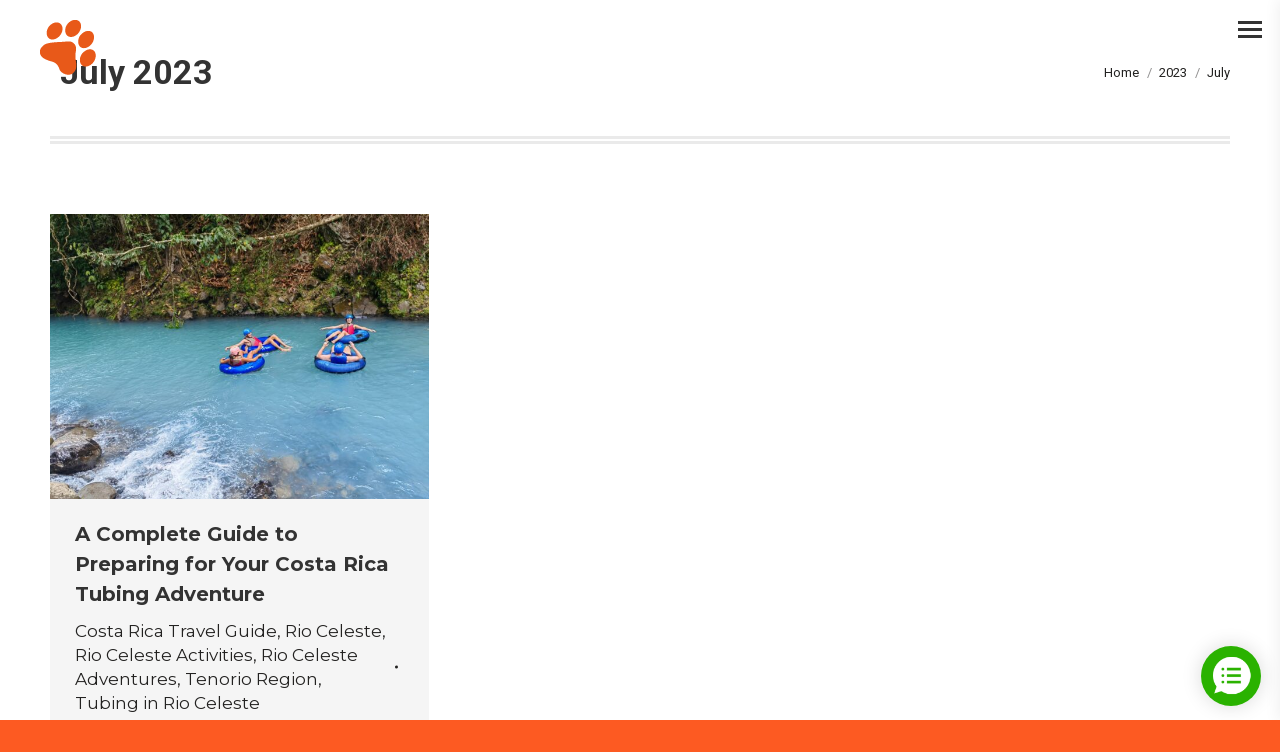

--- FILE ---
content_type: text/html; charset=UTF-8
request_url: https://riocelestehiking.com/2023/07/
body_size: 23832
content:
<!DOCTYPE html>
<!--[if !(IE 6) | !(IE 7) | !(IE 8)  ]><!-->
<html lang="en-US" prefix="og: https://ogp.me/ns#" class="no-js">
<!--<![endif]-->
<head>
	<meta charset="UTF-8" />
				<meta name="viewport" content="width=device-width, initial-scale=1, maximum-scale=1, user-scalable=0"/>
			<meta name="theme-color" content="#fd5a22"/>	<link rel="profile" href="https://gmpg.org/xfn/11" />
	<script defer src="[data-uri]"></script>
<script defer type="text/javascript" src="https://onsite.optimonk.com/script.js?account=202208"></script>
<!-- Search Engine Optimization by Rank Math - https://rankmath.com/ -->
<title>July 2023 - Onca Tours</title>
<meta name="robots" content="follow, noindex"/>
<meta property="og:locale" content="en_US" />
<meta property="og:type" content="article" />
<meta property="og:title" content="July 2023 - Onca Tours" />
<meta property="og:url" content="https://riocelestehiking.com/2023/07/" />
<meta property="og:site_name" content="Onca Tours" />
<meta property="article:publisher" content="https://web.facebook.com/Onca-Tours-263026470429414" />
<meta property="og:image" content="https://riocelestehiking.com/wp-content/uploads/2022/06/IMG_9917.jpg" />
<meta property="og:image:secure_url" content="https://riocelestehiking.com/wp-content/uploads/2022/06/IMG_9917.jpg" />
<meta property="og:image:width" content="1368" />
<meta property="og:image:height" content="1368" />
<meta property="og:image:alt" content="A moment of tubing down Rio Celeste Costa Rica part of the Tubing Tour of Onca Tours" />
<meta property="og:image:type" content="image/jpeg" />
<meta name="twitter:card" content="summary_large_image" />
<script type="application/ld+json" class="rank-math-schema">{"@context":"https://schema.org","@graph":[{"@type":"Place","@id":"https://riocelestehiking.com/#place","geo":{"@type":"GeoCoordinates","latitude":"10.720472482576712","longitude":" -84.9239409785473"},"hasMap":"https://www.google.com/maps/search/?api=1&amp;query=10.720472482576712, -84.9239409785473","address":{"@type":"PostalAddress","streetAddress":"Provincia de Alajuela,","addressLocality":"Katira","postalCode":"21504","addressCountry":"CR"}},{"@type":"TouristInformationCenter","@id":"https://riocelestehiking.com/#organization","name":"Onca Tours","url":"https://riocelestehiking.com","sameAs":["https://web.facebook.com/Onca-Tours-263026470429414"],"email":"odirrg5@hotmail.com","address":{"@type":"PostalAddress","streetAddress":"Provincia de Alajuela,","addressLocality":"Katira","postalCode":"21504","addressCountry":"CR"},"logo":{"@type":"ImageObject","@id":"https://riocelestehiking.com/#logo","url":"https://riocelestehiking.com/wp-content/uploads/2021/08/logo-no-retina@0.5x-8.png","contentUrl":"https://riocelestehiking.com/wp-content/uploads/2021/08/logo-no-retina@0.5x-8.png","caption":"Onca Tours","inLanguage":"en-US","width":"241","height":"81"},"priceRange":"$50","openingHours":["Monday,Tuesday,Wednesday,Thursday,Friday 09:00-21:00","Saturday,Sunday 09:00-21::00"],"description":"Specializing in Rio Celeste hiking and tubing adventures in Costa Rica, could be described as offering unique outdoor activities within the breathtaking landscapes of the Tenorio Volcano National Park area. With services including tubing down the vibrant blue waters of Rio Celeste, adventurous zip-lining through lush forests, immersive wildlife tours at night, and serene birdwatching expeditions, this destination provides a comprehensive experience of Costa Rica's natural beauty. The site emphasizes sustainable tourism with a range of guided tours designed to bring visitors closer to nature while ensuring safety and enjoyment","location":{"@id":"https://riocelestehiking.com/#place"},"image":{"@id":"https://riocelestehiking.com/#logo"},"telephone":"Format: +506 8399 2757"},{"@type":"WebSite","@id":"https://riocelestehiking.com/#website","url":"https://riocelestehiking.com","name":"Onca Tours","alternateName":"Rio Celeste Hiking","publisher":{"@id":"https://riocelestehiking.com/#organization"},"inLanguage":"en-US"},{"@type":"BreadcrumbList","@id":"https://riocelestehiking.com/2023/07/#breadcrumb","itemListElement":[{"@type":"ListItem","position":"1","item":{"@id":"https://riocelestehiking.com","name":"Home"}},{"@type":"ListItem","position":"2","item":{"@id":"https://riocelestehiking.com/2023/","name":"Archives for"}},{"@type":"ListItem","position":"3","item":{"@id":"https://riocelestehiking.com/2023/07/","name":"Archives for"}}]},{"@type":"CollectionPage","@id":"https://riocelestehiking.com/2023/07/#webpage","url":"https://riocelestehiking.com/2023/07/","name":"July 2023 - Onca Tours","isPartOf":{"@id":"https://riocelestehiking.com/#website"},"inLanguage":"en-US","breadcrumb":{"@id":"https://riocelestehiking.com/2023/07/#breadcrumb"}}]}</script>
<!-- /Rank Math WordPress SEO plugin -->

<link rel='dns-prefetch' href='//www.googletagmanager.com' />
<link rel='dns-prefetch' href='//maps.googleapis.com' />
<link rel='dns-prefetch' href='//fonts.googleapis.com' />
<link rel="alternate" type="application/rss+xml" title="Onca Tours &raquo; Feed" href="https://riocelestehiking.com/feed/" />
<link rel="alternate" type="application/rss+xml" title="Onca Tours &raquo; Comments Feed" href="https://riocelestehiking.com/comments/feed/" />
<link rel="alternate" type="application/rss+xml" title="Onca Tours &raquo; Stories Feed" href="https://riocelestehiking.com/web-stories/feed/"><style id='wp-img-auto-sizes-contain-inline-css'>
img:is([sizes=auto i],[sizes^="auto," i]){contain-intrinsic-size:3000px 1500px}
/*# sourceURL=wp-img-auto-sizes-contain-inline-css */
</style>
<link rel='stylesheet' id='reusablec-block-css-css' href='https://riocelestehiking.b-cdn.net/wp-content/cache/autoptimize/css/autoptimize_single_1b05dc75161d614132908c27ab225a58.css?ver=6.9' media='all' />
<style id='wp-emoji-styles-inline-css'>

	img.wp-smiley, img.emoji {
		display: inline !important;
		border: none !important;
		box-shadow: none !important;
		height: 1em !important;
		width: 1em !important;
		margin: 0 0.07em !important;
		vertical-align: -0.1em !important;
		background: none !important;
		padding: 0 !important;
	}
/*# sourceURL=wp-emoji-styles-inline-css */
</style>
<style id='wp-block-library-inline-css'>
:root{--wp-block-synced-color:#7a00df;--wp-block-synced-color--rgb:122,0,223;--wp-bound-block-color:var(--wp-block-synced-color);--wp-editor-canvas-background:#ddd;--wp-admin-theme-color:#007cba;--wp-admin-theme-color--rgb:0,124,186;--wp-admin-theme-color-darker-10:#006ba1;--wp-admin-theme-color-darker-10--rgb:0,107,160.5;--wp-admin-theme-color-darker-20:#005a87;--wp-admin-theme-color-darker-20--rgb:0,90,135;--wp-admin-border-width-focus:2px}@media (min-resolution:192dpi){:root{--wp-admin-border-width-focus:1.5px}}.wp-element-button{cursor:pointer}:root .has-very-light-gray-background-color{background-color:#eee}:root .has-very-dark-gray-background-color{background-color:#313131}:root .has-very-light-gray-color{color:#eee}:root .has-very-dark-gray-color{color:#313131}:root .has-vivid-green-cyan-to-vivid-cyan-blue-gradient-background{background:linear-gradient(135deg,#00d084,#0693e3)}:root .has-purple-crush-gradient-background{background:linear-gradient(135deg,#34e2e4,#4721fb 50%,#ab1dfe)}:root .has-hazy-dawn-gradient-background{background:linear-gradient(135deg,#faaca8,#dad0ec)}:root .has-subdued-olive-gradient-background{background:linear-gradient(135deg,#fafae1,#67a671)}:root .has-atomic-cream-gradient-background{background:linear-gradient(135deg,#fdd79a,#004a59)}:root .has-nightshade-gradient-background{background:linear-gradient(135deg,#330968,#31cdcf)}:root .has-midnight-gradient-background{background:linear-gradient(135deg,#020381,#2874fc)}:root{--wp--preset--font-size--normal:16px;--wp--preset--font-size--huge:42px}.has-regular-font-size{font-size:1em}.has-larger-font-size{font-size:2.625em}.has-normal-font-size{font-size:var(--wp--preset--font-size--normal)}.has-huge-font-size{font-size:var(--wp--preset--font-size--huge)}.has-text-align-center{text-align:center}.has-text-align-left{text-align:left}.has-text-align-right{text-align:right}.has-fit-text{white-space:nowrap!important}#end-resizable-editor-section{display:none}.aligncenter{clear:both}.items-justified-left{justify-content:flex-start}.items-justified-center{justify-content:center}.items-justified-right{justify-content:flex-end}.items-justified-space-between{justify-content:space-between}.screen-reader-text{border:0;clip-path:inset(50%);height:1px;margin:-1px;overflow:hidden;padding:0;position:absolute;width:1px;word-wrap:normal!important}.screen-reader-text:focus{background-color:#ddd;clip-path:none;color:#444;display:block;font-size:1em;height:auto;left:5px;line-height:normal;padding:15px 23px 14px;text-decoration:none;top:5px;width:auto;z-index:100000}html :where(.has-border-color){border-style:solid}html :where([style*=border-top-color]){border-top-style:solid}html :where([style*=border-right-color]){border-right-style:solid}html :where([style*=border-bottom-color]){border-bottom-style:solid}html :where([style*=border-left-color]){border-left-style:solid}html :where([style*=border-width]){border-style:solid}html :where([style*=border-top-width]){border-top-style:solid}html :where([style*=border-right-width]){border-right-style:solid}html :where([style*=border-bottom-width]){border-bottom-style:solid}html :where([style*=border-left-width]){border-left-style:solid}html :where(img[class*=wp-image-]){height:auto;max-width:100%}:where(figure){margin:0 0 1em}html :where(.is-position-sticky){--wp-admin--admin-bar--position-offset:var(--wp-admin--admin-bar--height,0px)}@media screen and (max-width:600px){html :where(.is-position-sticky){--wp-admin--admin-bar--position-offset:0px}}

/*# sourceURL=wp-block-library-inline-css */
</style><style id='global-styles-inline-css'>
:root{--wp--preset--aspect-ratio--square: 1;--wp--preset--aspect-ratio--4-3: 4/3;--wp--preset--aspect-ratio--3-4: 3/4;--wp--preset--aspect-ratio--3-2: 3/2;--wp--preset--aspect-ratio--2-3: 2/3;--wp--preset--aspect-ratio--16-9: 16/9;--wp--preset--aspect-ratio--9-16: 9/16;--wp--preset--color--black: #000000;--wp--preset--color--cyan-bluish-gray: #abb8c3;--wp--preset--color--white: #FFF;--wp--preset--color--pale-pink: #f78da7;--wp--preset--color--vivid-red: #cf2e2e;--wp--preset--color--luminous-vivid-orange: #ff6900;--wp--preset--color--luminous-vivid-amber: #fcb900;--wp--preset--color--light-green-cyan: #7bdcb5;--wp--preset--color--vivid-green-cyan: #00d084;--wp--preset--color--pale-cyan-blue: #8ed1fc;--wp--preset--color--vivid-cyan-blue: #0693e3;--wp--preset--color--vivid-purple: #9b51e0;--wp--preset--color--accent: #fd5a22;--wp--preset--color--dark-gray: #111;--wp--preset--color--light-gray: #767676;--wp--preset--gradient--vivid-cyan-blue-to-vivid-purple: linear-gradient(135deg,rgb(6,147,227) 0%,rgb(155,81,224) 100%);--wp--preset--gradient--light-green-cyan-to-vivid-green-cyan: linear-gradient(135deg,rgb(122,220,180) 0%,rgb(0,208,130) 100%);--wp--preset--gradient--luminous-vivid-amber-to-luminous-vivid-orange: linear-gradient(135deg,rgb(252,185,0) 0%,rgb(255,105,0) 100%);--wp--preset--gradient--luminous-vivid-orange-to-vivid-red: linear-gradient(135deg,rgb(255,105,0) 0%,rgb(207,46,46) 100%);--wp--preset--gradient--very-light-gray-to-cyan-bluish-gray: linear-gradient(135deg,rgb(238,238,238) 0%,rgb(169,184,195) 100%);--wp--preset--gradient--cool-to-warm-spectrum: linear-gradient(135deg,rgb(74,234,220) 0%,rgb(151,120,209) 20%,rgb(207,42,186) 40%,rgb(238,44,130) 60%,rgb(251,105,98) 80%,rgb(254,248,76) 100%);--wp--preset--gradient--blush-light-purple: linear-gradient(135deg,rgb(255,206,236) 0%,rgb(152,150,240) 100%);--wp--preset--gradient--blush-bordeaux: linear-gradient(135deg,rgb(254,205,165) 0%,rgb(254,45,45) 50%,rgb(107,0,62) 100%);--wp--preset--gradient--luminous-dusk: linear-gradient(135deg,rgb(255,203,112) 0%,rgb(199,81,192) 50%,rgb(65,88,208) 100%);--wp--preset--gradient--pale-ocean: linear-gradient(135deg,rgb(255,245,203) 0%,rgb(182,227,212) 50%,rgb(51,167,181) 100%);--wp--preset--gradient--electric-grass: linear-gradient(135deg,rgb(202,248,128) 0%,rgb(113,206,126) 100%);--wp--preset--gradient--midnight: linear-gradient(135deg,rgb(2,3,129) 0%,rgb(40,116,252) 100%);--wp--preset--font-size--small: 13px;--wp--preset--font-size--medium: 20px;--wp--preset--font-size--large: 36px;--wp--preset--font-size--x-large: 42px;--wp--preset--spacing--20: 0.44rem;--wp--preset--spacing--30: 0.67rem;--wp--preset--spacing--40: 1rem;--wp--preset--spacing--50: 1.5rem;--wp--preset--spacing--60: 2.25rem;--wp--preset--spacing--70: 3.38rem;--wp--preset--spacing--80: 5.06rem;--wp--preset--shadow--natural: 6px 6px 9px rgba(0, 0, 0, 0.2);--wp--preset--shadow--deep: 12px 12px 50px rgba(0, 0, 0, 0.4);--wp--preset--shadow--sharp: 6px 6px 0px rgba(0, 0, 0, 0.2);--wp--preset--shadow--outlined: 6px 6px 0px -3px rgb(255, 255, 255), 6px 6px rgb(0, 0, 0);--wp--preset--shadow--crisp: 6px 6px 0px rgb(0, 0, 0);}:where(.is-layout-flex){gap: 0.5em;}:where(.is-layout-grid){gap: 0.5em;}body .is-layout-flex{display: flex;}.is-layout-flex{flex-wrap: wrap;align-items: center;}.is-layout-flex > :is(*, div){margin: 0;}body .is-layout-grid{display: grid;}.is-layout-grid > :is(*, div){margin: 0;}:where(.wp-block-columns.is-layout-flex){gap: 2em;}:where(.wp-block-columns.is-layout-grid){gap: 2em;}:where(.wp-block-post-template.is-layout-flex){gap: 1.25em;}:where(.wp-block-post-template.is-layout-grid){gap: 1.25em;}.has-black-color{color: var(--wp--preset--color--black) !important;}.has-cyan-bluish-gray-color{color: var(--wp--preset--color--cyan-bluish-gray) !important;}.has-white-color{color: var(--wp--preset--color--white) !important;}.has-pale-pink-color{color: var(--wp--preset--color--pale-pink) !important;}.has-vivid-red-color{color: var(--wp--preset--color--vivid-red) !important;}.has-luminous-vivid-orange-color{color: var(--wp--preset--color--luminous-vivid-orange) !important;}.has-luminous-vivid-amber-color{color: var(--wp--preset--color--luminous-vivid-amber) !important;}.has-light-green-cyan-color{color: var(--wp--preset--color--light-green-cyan) !important;}.has-vivid-green-cyan-color{color: var(--wp--preset--color--vivid-green-cyan) !important;}.has-pale-cyan-blue-color{color: var(--wp--preset--color--pale-cyan-blue) !important;}.has-vivid-cyan-blue-color{color: var(--wp--preset--color--vivid-cyan-blue) !important;}.has-vivid-purple-color{color: var(--wp--preset--color--vivid-purple) !important;}.has-black-background-color{background-color: var(--wp--preset--color--black) !important;}.has-cyan-bluish-gray-background-color{background-color: var(--wp--preset--color--cyan-bluish-gray) !important;}.has-white-background-color{background-color: var(--wp--preset--color--white) !important;}.has-pale-pink-background-color{background-color: var(--wp--preset--color--pale-pink) !important;}.has-vivid-red-background-color{background-color: var(--wp--preset--color--vivid-red) !important;}.has-luminous-vivid-orange-background-color{background-color: var(--wp--preset--color--luminous-vivid-orange) !important;}.has-luminous-vivid-amber-background-color{background-color: var(--wp--preset--color--luminous-vivid-amber) !important;}.has-light-green-cyan-background-color{background-color: var(--wp--preset--color--light-green-cyan) !important;}.has-vivid-green-cyan-background-color{background-color: var(--wp--preset--color--vivid-green-cyan) !important;}.has-pale-cyan-blue-background-color{background-color: var(--wp--preset--color--pale-cyan-blue) !important;}.has-vivid-cyan-blue-background-color{background-color: var(--wp--preset--color--vivid-cyan-blue) !important;}.has-vivid-purple-background-color{background-color: var(--wp--preset--color--vivid-purple) !important;}.has-black-border-color{border-color: var(--wp--preset--color--black) !important;}.has-cyan-bluish-gray-border-color{border-color: var(--wp--preset--color--cyan-bluish-gray) !important;}.has-white-border-color{border-color: var(--wp--preset--color--white) !important;}.has-pale-pink-border-color{border-color: var(--wp--preset--color--pale-pink) !important;}.has-vivid-red-border-color{border-color: var(--wp--preset--color--vivid-red) !important;}.has-luminous-vivid-orange-border-color{border-color: var(--wp--preset--color--luminous-vivid-orange) !important;}.has-luminous-vivid-amber-border-color{border-color: var(--wp--preset--color--luminous-vivid-amber) !important;}.has-light-green-cyan-border-color{border-color: var(--wp--preset--color--light-green-cyan) !important;}.has-vivid-green-cyan-border-color{border-color: var(--wp--preset--color--vivid-green-cyan) !important;}.has-pale-cyan-blue-border-color{border-color: var(--wp--preset--color--pale-cyan-blue) !important;}.has-vivid-cyan-blue-border-color{border-color: var(--wp--preset--color--vivid-cyan-blue) !important;}.has-vivid-purple-border-color{border-color: var(--wp--preset--color--vivid-purple) !important;}.has-vivid-cyan-blue-to-vivid-purple-gradient-background{background: var(--wp--preset--gradient--vivid-cyan-blue-to-vivid-purple) !important;}.has-light-green-cyan-to-vivid-green-cyan-gradient-background{background: var(--wp--preset--gradient--light-green-cyan-to-vivid-green-cyan) !important;}.has-luminous-vivid-amber-to-luminous-vivid-orange-gradient-background{background: var(--wp--preset--gradient--luminous-vivid-amber-to-luminous-vivid-orange) !important;}.has-luminous-vivid-orange-to-vivid-red-gradient-background{background: var(--wp--preset--gradient--luminous-vivid-orange-to-vivid-red) !important;}.has-very-light-gray-to-cyan-bluish-gray-gradient-background{background: var(--wp--preset--gradient--very-light-gray-to-cyan-bluish-gray) !important;}.has-cool-to-warm-spectrum-gradient-background{background: var(--wp--preset--gradient--cool-to-warm-spectrum) !important;}.has-blush-light-purple-gradient-background{background: var(--wp--preset--gradient--blush-light-purple) !important;}.has-blush-bordeaux-gradient-background{background: var(--wp--preset--gradient--blush-bordeaux) !important;}.has-luminous-dusk-gradient-background{background: var(--wp--preset--gradient--luminous-dusk) !important;}.has-pale-ocean-gradient-background{background: var(--wp--preset--gradient--pale-ocean) !important;}.has-electric-grass-gradient-background{background: var(--wp--preset--gradient--electric-grass) !important;}.has-midnight-gradient-background{background: var(--wp--preset--gradient--midnight) !important;}.has-small-font-size{font-size: var(--wp--preset--font-size--small) !important;}.has-medium-font-size{font-size: var(--wp--preset--font-size--medium) !important;}.has-large-font-size{font-size: var(--wp--preset--font-size--large) !important;}.has-x-large-font-size{font-size: var(--wp--preset--font-size--x-large) !important;}
/*# sourceURL=global-styles-inline-css */
</style>

<style id='classic-theme-styles-inline-css'>
/*! This file is auto-generated */
.wp-block-button__link{color:#fff;background-color:#32373c;border-radius:9999px;box-shadow:none;text-decoration:none;padding:calc(.667em + 2px) calc(1.333em + 2px);font-size:1.125em}.wp-block-file__button{background:#32373c;color:#fff;text-decoration:none}
/*# sourceURL=/wp-includes/css/classic-themes.min.css */
</style>
<link rel='stylesheet' id='contact-form-7-css' href='https://riocelestehiking.b-cdn.net/wp-content/cache/autoptimize/css/autoptimize_single_64ac31699f5326cb3c76122498b76f66.css?ver=6.1.4' media='all' />
<link rel='stylesheet' id='h5ap-public-css' href='https://riocelestehiking.b-cdn.net/wp-content/cache/autoptimize/css/autoptimize_single_3fbb16272491da739f97d0c7a166adcd.css?ver=2.5.3' media='all' />
<link rel='stylesheet' id='the7-font-css' href='https://riocelestehiking.b-cdn.net/wp-content/themes/dt-the7/fonts/icomoon-the7-font/icomoon-the7-font.min.css?ver=14.2.0' media='all' />
<link rel='stylesheet' id='the7-awesome-fonts-css' href='https://riocelestehiking.b-cdn.net/wp-content/themes/dt-the7/fonts/FontAwesome/css/all.min.css?ver=14.2.0' media='all' />
<link rel='stylesheet' id='the7-awesome-fonts-back-css' href='https://riocelestehiking.b-cdn.net/wp-content/themes/dt-the7/fonts/FontAwesome/back-compat.min.css?ver=14.2.0' media='all' />
<link rel='stylesheet' id='the7-icomoon-font-awesome-14x14-css' href='https://riocelestehiking.b-cdn.net/wp-content/cache/autoptimize/css/autoptimize_single_241da26dfe41adea872458235c7a0281.css?ver=6.9' media='all' />
<link rel='stylesheet' id='the7-fontello-css' href='https://riocelestehiking.b-cdn.net/wp-content/themes/dt-the7/fonts/fontello/css/fontello.min.css?ver=14.2.0' media='all' />
<link rel='stylesheet' id='js_composer_front-css' href='https://riocelestehiking.b-cdn.net/wp-content/cache/autoptimize/css/autoptimize_single_5ccc66dbb760179a626a697411451dee.css?ver=8.7.2' media='all' />
<link rel='stylesheet' id='js_composer_custom_css-css' href='https://riocelestehiking.b-cdn.net/wp-content/cache/autoptimize/css/autoptimize_single_545cd51b43375f11c018cccf32303d19.css?ver=8.7.2' media='all' />
<link rel='stylesheet' id='dt-web-fonts-css' href='https://fonts.googleapis.com/css?family=Roboto:400,600,700%7CMontserrat:400,500,600,700,normalnormal%7CAdvent+Pro:400,600,700%7COpen+Sans:400,600,700&#038;display=swap' media='all' />
<link rel='stylesheet' id='dt-main-css' href='https://riocelestehiking.b-cdn.net/wp-content/themes/dt-the7/css/main.min.css?ver=14.2.0' media='all' />
<style id='dt-main-inline-css'>
body #load {
  display: block;
  height: 100%;
  overflow: hidden;
  position: fixed;
  width: 100%;
  z-index: 9901;
  opacity: 1;
  visibility: visible;
  transition: all .35s ease-out;
}
.load-wrap {
  width: 100%;
  height: 100%;
  background-position: center center;
  background-repeat: no-repeat;
  text-align: center;
  display: -ms-flexbox;
  display: -ms-flex;
  display: flex;
  -ms-align-items: center;
  -ms-flex-align: center;
  align-items: center;
  -ms-flex-flow: column wrap;
  flex-flow: column wrap;
  -ms-flex-pack: center;
  -ms-justify-content: center;
  justify-content: center;
}
.load-wrap > svg {
  position: absolute;
  top: 50%;
  left: 50%;
  transform: translate(-50%,-50%);
}
#load {
  background: var(--the7-elementor-beautiful-loading-bg,#ffffff);
  --the7-beautiful-spinner-color2: var(--the7-beautiful-spinner-color,#fd5a22);
}

/*# sourceURL=dt-main-inline-css */
</style>
<link rel='stylesheet' id='the7-custom-scrollbar-css' href='https://riocelestehiking.b-cdn.net/wp-content/themes/dt-the7/lib/custom-scrollbar/custom-scrollbar.min.css?ver=14.2.0' media='all' />
<link rel='stylesheet' id='the7-wpbakery-css' href='https://riocelestehiking.b-cdn.net/wp-content/themes/dt-the7/css/wpbakery.min.css?ver=14.2.0' media='all' />
<link rel='stylesheet' id='the7-core-css' href='https://riocelestehiking.b-cdn.net/wp-content/plugins/dt-the7-core/assets/css/post-type.min.css?ver=2.7.12' media='all' />
<link rel='stylesheet' id='the7-css-vars-css' href='https://riocelestehiking.b-cdn.net/wp-content/cache/autoptimize/css/autoptimize_single_9ef99e8ecd641ca8c90b7f69c2cb859f.css?ver=fbbe6b1a6446' media='all' />
<link rel='stylesheet' id='dt-custom-css' href='https://riocelestehiking.b-cdn.net/wp-content/cache/autoptimize/css/autoptimize_single_54180e0b51cf1cc17f08ecaf843b9292.css?ver=fbbe6b1a6446' media='all' />
<link rel='stylesheet' id='dt-media-css' href='https://riocelestehiking.b-cdn.net/wp-content/cache/autoptimize/css/autoptimize_single_dbb59284dfb66d0bdf2d7fe5c95882a2.css?ver=fbbe6b1a6446' media='all' />
<link rel='stylesheet' id='the7-mega-menu-css' href='https://riocelestehiking.b-cdn.net/wp-content/cache/autoptimize/css/autoptimize_single_2d4dd5d2ed90ad594cd9f1dbbd9a999d.css?ver=fbbe6b1a6446' media='all' />
<link rel='stylesheet' id='the7-elements-albums-portfolio-css' href='https://riocelestehiking.b-cdn.net/wp-content/cache/autoptimize/css/autoptimize_single_85bbfa6ab7cb8efff8b466913ac9df13.css?ver=fbbe6b1a6446' media='all' />
<link rel='stylesheet' id='the7-elements-css' href='https://riocelestehiking.b-cdn.net/wp-content/cache/autoptimize/css/autoptimize_single_412d5750b27645795f96a6c69ac4e3ff.css?ver=fbbe6b1a6446' media='all' />
<link rel='stylesheet' id='style-css' href='https://riocelestehiking.b-cdn.net/wp-content/themes/dt-the7/style.css?ver=14.2.0' media='all' />
<link rel='stylesheet' id='ultimate-vc-addons-style-min-css' href='https://riocelestehiking.b-cdn.net/wp-content/plugins/Ultimate_VC_Addons/assets/min-css/ultimate.min.css?ver=3.21.2' media='all' />
<link rel='stylesheet' id='ultimate-vc-addons-icons-css' href='https://riocelestehiking.b-cdn.net/wp-content/cache/autoptimize/css/autoptimize_single_9709d276c0f452511b97226a924c895a.css?ver=3.21.2' media='all' />
<link rel='stylesheet' id='ultimate-vc-addons-vidcons-css' href='https://riocelestehiking.b-cdn.net/wp-content/cache/autoptimize/css/autoptimize_single_956459c45013db79feac40131a1a6f58.css?ver=3.21.2' media='all' />
<link rel='stylesheet' id='ultimate-vc-addons-selected-google-fonts-style-css' href='https://fonts.googleapis.com/css?family=Roboto+Slab:normal,700|Open+Sans:normal,700|Montserrat:normal,100,200,300,500,800,900,200italic,300italic,italic,500italic,600italic,700italic,800italic,900italic&#038;subset=latin-ext,cyrillic,cyrillic-ext,vietnamese,greek-ext,latin,greek' media='all' />
<!--n2css--><!--n2js--><script src="https://riocelestehiking.b-cdn.net/wp-includes/js/jquery/jquery.min.js?ver=3.7.1" id="jquery-core-js"></script>
<script defer='defer' src="https://riocelestehiking.b-cdn.net/wp-includes/js/jquery/jquery-migrate.min.js?ver=3.4.1" id="jquery-migrate-js"></script>
<script defer id="cf7pp-redirect_method-js-extra" src="[data-uri]"></script>
<script defer='defer' src="https://riocelestehiking.b-cdn.net/wp-content/cache/autoptimize/js/autoptimize_single_5723f075706e1508b981af61b4f4bcba.js?ver=2.4.6" id="cf7pp-redirect_method-js"></script>
<script defer='defer' src="https://riocelestehiking.b-cdn.net/wp-content/plugins/sticky-menu-or-anything-on-scroll/assets/js/jq-sticky-anything.min.js?ver=2.1.1" id="stickyAnythingLib-js"></script>
<script defer id="dt-above-fold-js-extra" src="[data-uri]"></script>
<script defer='defer' src="https://riocelestehiking.b-cdn.net/wp-content/themes/dt-the7/js/above-the-fold.min.js?ver=14.2.0" id="dt-above-fold-js"></script>

<!-- Google tag (gtag.js) snippet added by Site Kit -->
<!-- Google Analytics snippet added by Site Kit -->
<script defer='defer' src="https://www.googletagmanager.com/gtag/js?id=G-VSSYGHZG7E" id="google_gtagjs-js" async></script>
<script defer id="google_gtagjs-js-after" src="[data-uri]"></script>
<script defer='defer' src="https://riocelestehiking.b-cdn.net/wp-content/plugins/Ultimate_VC_Addons/assets/min-js/modernizr-custom.min.js?ver=3.21.2" id="ultimate-vc-addons-modernizr-js"></script>
<script defer='defer' src="https://riocelestehiking.b-cdn.net/wp-content/plugins/Ultimate_VC_Addons/assets/min-js/jquery-ui.min.js?ver=3.21.2" id="jquery_ui-js"></script>
<script defer='defer' src="https://maps.googleapis.com/maps/api/js" id="ultimate-vc-addons-googleapis-js"></script>
<script defer='defer' src="https://riocelestehiking.b-cdn.net/wp-includes/js/jquery/ui/core.min.js?ver=1.13.3" id="jquery-ui-core-js"></script>
<script defer='defer' src="https://riocelestehiking.b-cdn.net/wp-includes/js/jquery/ui/mouse.min.js?ver=1.13.3" id="jquery-ui-mouse-js"></script>
<script defer='defer' src="https://riocelestehiking.b-cdn.net/wp-includes/js/jquery/ui/slider.min.js?ver=1.13.3" id="jquery-ui-slider-js"></script>
<script defer='defer' src="https://riocelestehiking.b-cdn.net/wp-content/plugins/Ultimate_VC_Addons/assets/min-js/jquery-ui-labeledslider.min.js?ver=3.21.2" id="ultimate-vc-addons_range_tick-js"></script>
<script defer='defer' src="https://riocelestehiking.b-cdn.net/wp-content/plugins/Ultimate_VC_Addons/assets/min-js/ultimate.min.js?ver=3.21.2" id="ultimate-vc-addons-script-js"></script>
<script defer='defer' src="https://riocelestehiking.b-cdn.net/wp-content/plugins/Ultimate_VC_Addons/assets/min-js/modal-all.min.js?ver=3.21.2" id="ultimate-vc-addons-modal-all-js"></script>
<script defer='defer' src="https://riocelestehiking.b-cdn.net/wp-content/plugins/Ultimate_VC_Addons/assets/min-js/jparallax.min.js?ver=3.21.2" id="ultimate-vc-addons-jquery.shake-js"></script>
<script defer='defer' src="https://riocelestehiking.b-cdn.net/wp-content/plugins/Ultimate_VC_Addons/assets/min-js/vhparallax.min.js?ver=3.21.2" id="ultimate-vc-addons-jquery.vhparallax-js"></script>
<script defer='defer' src="https://riocelestehiking.b-cdn.net/wp-content/plugins/Ultimate_VC_Addons/assets/min-js/ultimate_bg.min.js?ver=3.21.2" id="ultimate-vc-addons-row-bg-js"></script>
<script defer='defer' src="https://riocelestehiking.b-cdn.net/wp-content/plugins/Ultimate_VC_Addons/assets/min-js/mb-YTPlayer.min.js?ver=3.21.2" id="ultimate-vc-addons-jquery.ytplayer-js"></script>
<script defer src="[data-uri]"></script><link rel="https://api.w.org/" href="https://riocelestehiking.com/wp-json/" /><link rel="EditURI" type="application/rsd+xml" title="RSD" href="https://riocelestehiking.com/xmlrpc.php?rsd" />
<meta name="generator" content="WordPress 6.9" />
<script defer src="https://whatsform.com/launcher.js" id="wf-widget" data-id="oagk7-"></script><meta name="generator" content="Site Kit by Google 1.170.0" />        <style>
            .mejs-container:has(.plyr) {
                height: auto;
                background: transparent
            }

            .mejs-container:has(.plyr) .mejs-controls {
                display: none
            }

            .h5ap_all {
                --shadow-color: 197deg 32% 65%;
                border-radius: 6px;
                box-shadow: 0px 0px 9.6px hsl(var(--shadow-color)/.36), 0 1.7px 1.9px 0px hsl(var(--shadow-color)/.36), 0 4.3px 1.8px -1.7px hsl(var(--shadow-color)/.36), -0.1px 10.6px 11.9px -2.5px hsl(var(--shadow-color)/.36);
                margin: 16px auto;
            }

            .h5ap_single_button {
                height: 50px;
            }
        </style>
    		<style>
			span.h5ap_single_button {
				display: inline-flex;
				justify-content: center;
				align-items: center;
			}

			.h5ap_single_button span {
				line-height: 0;
			}

			span#h5ap_single_button span svg {
				cursor: pointer;
			}

			#skin_default .plyr__control,
			#skin_default .plyr__time {
				color: #4f5b5f			}

			#skin_default .plyr__control:hover {
				background: #1aafff;
				color: #f5f5f5			}

			#skin_default .plyr__controls {
				background: #f5f5f5			}

			#skin_default .plyr__controls__item input {
				color: #1aafff			}

			.plyr {
				--plyr-color-main: #4f5b5f			}

			/* Custom Css */
					</style>
<meta name="ti-site-data" content="[base64]" /><style>.recentcomments a{display:inline !important;padding:0 !important;margin:0 !important;}</style><meta name="generator" content="Powered by WPBakery Page Builder - drag and drop page builder for WordPress."/>
<script defer id="mcjs" src="[data-uri]"></script>
<!-- Google Tag Manager snippet added by Site Kit -->
<script defer src="[data-uri]"></script>

<!-- End Google Tag Manager snippet added by Site Kit -->
<script defer id="the7-loader-script" src="[data-uri]"></script>
		<link rel="icon" href="https://riocelestehiking.com/wp-content/uploads/2021/08/favicon-16x16-1.png" type="image/png" sizes="16x16"/><link rel="icon" href="https://riocelestehiking.com/wp-content/uploads/2021/08/favicon-32x32-1.png" type="image/png" sizes="32x32"/><link rel="apple-touch-icon" href="https://riocelestehiking.com/wp-content/uploads/2021/08/apple-icon-60x60-1.png"><link rel="apple-touch-icon" sizes="76x76" href="https://riocelestehiking.com/wp-content/uploads/2021/08/apple-icon-76x76-1.png"><link rel="apple-touch-icon" sizes="120x120" href="https://riocelestehiking.com/wp-content/uploads/2021/08/apple-icon-120x120-1.png"><link rel="apple-touch-icon" sizes="152x152" href="https://riocelestehiking.com/wp-content/uploads/2021/08/apple-icon-152x152-1.png"><noscript><style> .wpb_animate_when_almost_visible { opacity: 1; }</style></noscript><style id='the7-custom-inline-css' type='text/css'>

@media only screen and (max-width: 760px) {
  .mobile-branding img.preload-me {
    width: 220px;
    padding: 10px;
}
}
</style>
<link rel='stylesheet' id='the7-stripes-css' href='https://riocelestehiking.b-cdn.net/wp-content/cache/autoptimize/css/autoptimize_single_0d7e53a44edc4996cc406be0fe5a44ec.css?ver=fbbe6b1a6446' media='all' />
<link rel='stylesheet' id='vc_google_fonts_montserratregular700-css' href='https://fonts.googleapis.com/css?family=Montserrat%3Aregular%2C700&#038;ver=8.7.2' media='all' />
</head>
<body id="the7-body" class="archive date wp-custom-logo wp-embed-responsive wp-theme-dt-the7 the7-core-ver-2.7.12 layout-masonry description-under-image dt-responsive-on header-side-right right-mobile-menu-close-icon ouside-menu-close-icon sticky-header slide-header-animation mobile-hamburger-close-bg-enable mobile-hamburger-close-bg-hover-enable  fade-medium-mobile-menu-close-icon fade-medium-menu-close-icon srcset-enabled btn-flat custom-btn-color custom-btn-hover-color floating-top-bar sticky-mobile-header first-switch-logo-left first-switch-menu-right second-switch-logo-left second-switch-menu-right right-mobile-menu layzr-loading-on popup-message-style the7-ver-14.2.0 dt-fa-compatibility wpb-js-composer js-comp-ver-8.7.2 vc_responsive">
		<!-- Google Tag Manager (noscript) snippet added by Site Kit -->
		<noscript>
			<iframe src="https://www.googletagmanager.com/ns.html?id=GTM-K8ZCSR8" height="0" width="0" style="display:none;visibility:hidden"></iframe>
		</noscript>
		<!-- End Google Tag Manager (noscript) snippet added by Site Kit -->
		<!-- The7 14.2.0 -->
<div id="load" class="spinner-loader">
	<div class="load-wrap"><style type="text/css">
    [class*="the7-spinner-animate-"]{
        animation: spinner-animation 1s cubic-bezier(1,1,1,1) infinite;
        x:46.5px;
        y:40px;
        width:7px;
        height:20px;
        fill:var(--the7-beautiful-spinner-color2);
        opacity: 0.2;
    }
    .the7-spinner-animate-2{
        animation-delay: 0.083s;
    }
    .the7-spinner-animate-3{
        animation-delay: 0.166s;
    }
    .the7-spinner-animate-4{
         animation-delay: 0.25s;
    }
    .the7-spinner-animate-5{
         animation-delay: 0.33s;
    }
    .the7-spinner-animate-6{
         animation-delay: 0.416s;
    }
    .the7-spinner-animate-7{
         animation-delay: 0.5s;
    }
    .the7-spinner-animate-8{
         animation-delay: 0.58s;
    }
    .the7-spinner-animate-9{
         animation-delay: 0.666s;
    }
    .the7-spinner-animate-10{
         animation-delay: 0.75s;
    }
    .the7-spinner-animate-11{
        animation-delay: 0.83s;
    }
    .the7-spinner-animate-12{
        animation-delay: 0.916s;
    }
    @keyframes spinner-animation{
        from {
            opacity: 1;
        }
        to{
            opacity: 0;
        }
    }
</style>
<svg width="75px" height="75px" xmlns="http://www.w3.org/2000/svg" viewBox="0 0 100 100" preserveAspectRatio="xMidYMid">
	<rect class="the7-spinner-animate-1" rx="5" ry="5" transform="rotate(0 50 50) translate(0 -30)"></rect>
	<rect class="the7-spinner-animate-2" rx="5" ry="5" transform="rotate(30 50 50) translate(0 -30)"></rect>
	<rect class="the7-spinner-animate-3" rx="5" ry="5" transform="rotate(60 50 50) translate(0 -30)"></rect>
	<rect class="the7-spinner-animate-4" rx="5" ry="5" transform="rotate(90 50 50) translate(0 -30)"></rect>
	<rect class="the7-spinner-animate-5" rx="5" ry="5" transform="rotate(120 50 50) translate(0 -30)"></rect>
	<rect class="the7-spinner-animate-6" rx="5" ry="5" transform="rotate(150 50 50) translate(0 -30)"></rect>
	<rect class="the7-spinner-animate-7" rx="5" ry="5" transform="rotate(180 50 50) translate(0 -30)"></rect>
	<rect class="the7-spinner-animate-8" rx="5" ry="5" transform="rotate(210 50 50) translate(0 -30)"></rect>
	<rect class="the7-spinner-animate-9" rx="5" ry="5" transform="rotate(240 50 50) translate(0 -30)"></rect>
	<rect class="the7-spinner-animate-10" rx="5" ry="5" transform="rotate(270 50 50) translate(0 -30)"></rect>
	<rect class="the7-spinner-animate-11" rx="5" ry="5" transform="rotate(300 50 50) translate(0 -30)"></rect>
	<rect class="the7-spinner-animate-12" rx="5" ry="5" transform="rotate(330 50 50) translate(0 -30)"></rect>
</svg></div>
</div>
<div id="page" >
	<a class="skip-link screen-reader-text" href="#content">Skip to content</a>


<div class="menu-close-toggle hamburger-close-bg-enable hamburger-close-bg-hover-enable hamburger-close-border-enable hamburger-close-border-hover-enable" aria-label="Close"><div class="close-line-wrap"><span class="close-line"></span><span class="close-line"></span><span class="close-line"></span></div></div><div class="masthead side-header slide-out fully-inside widgets full-height shadow-decoration shadow-mobile-header-decoration sub-downwards medium-menu-icon hamburger-bg-enable hamburger-bg-hover-enable hamburger-border-enable hamburger-border-hover-enable small-mobile-menu-icon dt-parent-menu-clickable show-sub-menu-on-hover">
		<header class="header-bar" role="banner">
		<div class="branding">
	<div id="site-title" class="assistive-text">Onca Tours</div>
	<div id="site-description" class="assistive-text">Rio Celeste Hiking and Tubing Adventures</div>
	<a class="" href="https://riocelestehiking.com/"><img class=" preload-me" src="https://riocelestehiking.com/wp-content/uploads/2021/08/Logo-tagline@2x.png" srcset="https://riocelestehiking.com/wp-content/uploads/2021/08/Logo-tagline@2x.png 1249w, https://riocelestehiking.com/wp-content/uploads/2021/08/Logo-tagline@2x.png 1249w" width="1249" height="219"   sizes="1249px" alt="Onca Tours" /></a></div>
		<ul id="primary-menu" class="main-nav underline-decoration l-to-r-line level-arrows-on"><li class="menu-item menu-item-type-post_type menu-item-object-page menu-item-home menu-item-1539 first depth-0"><a href='https://riocelestehiking.com/' data-level='1'><span class="menu-item-text"><span class="menu-text">Tours Rio Celeste</span></span></a></li> <li class="menu-item menu-item-type-post_type menu-item-object-page menu-item-has-children menu-item-1528 has-children depth-0"><a href='https://riocelestehiking.com/our-services/' data-level='1' aria-haspopup='true' aria-expanded='false'><span class="menu-item-text"><span class="menu-text">Tour / Services</span></span></a><ul class="sub-nav level-arrows-on" role="group"><li class="menu-item menu-item-type-post_type menu-item-object-page menu-item-1535 first depth-1"><a href='https://riocelestehiking.com/tubing-in-rio-celeste/' data-level='2'><span class="menu-item-text"><span class="menu-text">Tubing In Rio Celeste</span></span></a></li> <li class="menu-item menu-item-type-post_type menu-item-object-page menu-item-6208 depth-1"><a href='https://riocelestehiking.com/costa-rica-night-life-tour/' data-level='2'><span class="menu-item-text"><span class="menu-text">Rio Celeste  Night Wildlife Tour</span></span></a></li> <li class="menu-item menu-item-type-post_type menu-item-object-page menu-item-1537 depth-1"><a href='https://riocelestehiking.com/rio-celeste-hiking/' data-level='2'><span class="menu-item-text"><span class="menu-text">Rio Celeste Hiking</span></span></a></li> <li class="menu-item menu-item-type-post_type menu-item-object-page menu-item-6417 depth-1"><a href='https://riocelestehiking.com/onca-adventure-park-costa-rica/' data-level='2'><span class="menu-item-text"><span class="menu-text">Onca Adventure Park</span></span></a></li> <li class="menu-item menu-item-type-post_type menu-item-object-page menu-item-4172 depth-1"><a href='https://riocelestehiking.com/zip-lining-in-rio-celeste/' data-level='2'><span class="menu-item-text"><span class="menu-text">Zip-lining In Rio Celeste</span></span></a></li> <li class="menu-item menu-item-type-post_type menu-item-object-page menu-item-1531 depth-1"><a href='https://riocelestehiking.com/costa-rican-safari/' data-level='2'><span class="menu-item-text"><span class="menu-text">Costa Rican Safari</span></span></a></li> <li class="menu-item menu-item-type-post_type menu-item-object-page menu-item-1532 depth-1"><a href='https://riocelestehiking.com/treehouses-costa-rica/' data-level='2'><span class="menu-item-text"><span class="menu-text">Tree house In Costa Rica</span></span></a></li> <li class="menu-item menu-item-type-post_type menu-item-object-page menu-item-1534 depth-1"><a href='https://riocelestehiking.com/cano-negro-tour/' data-level='2'><span class="menu-item-text"><span class="menu-text">Caño Negro Tour</span></span></a></li> <li class="menu-item menu-item-type-post_type menu-item-object-page menu-item-1536 depth-1"><a href='https://riocelestehiking.com/safari-in-the-rio-frio/' data-level='2'><span class="menu-item-text"><span class="menu-text">Safari float by kayak on the Rio Frio</span></span></a></li> <li class="menu-item menu-item-type-post_type menu-item-object-page menu-item-1538 depth-1"><a href='https://riocelestehiking.com/sup-boarding-in-the-rio-frio/' data-level='2'><span class="menu-item-text"><span class="menu-text">SUP Boarding in the Rio Frio</span></span></a></li> <li class="menu-item menu-item-type-post_type menu-item-object-page menu-item-4779 depth-1"><a href='https://riocelestehiking.com/rio-celeste-horseback-riding/' data-level='2'><span class="menu-item-text"><span class="menu-text">Horseback Riding</span></span></a></li> <li class="menu-item menu-item-type-post_type menu-item-object-post menu-item-4813 depth-1"><a href='https://riocelestehiking.com/responsible-sloth-tour/' data-level='2'><span class="menu-item-text"><span class="menu-text">Responsible Sloth Tour</span></span></a></li> <li class="menu-item menu-item-type-post_type menu-item-object-page menu-item-4868 depth-1"><a href='https://riocelestehiking.com/chocolate-experience-tour/' data-level='2'><span class="menu-item-text"><span class="menu-text">Tour of the Chocolate Experience</span></span></a></li> <li class="menu-item menu-item-type-post_type menu-item-object-page menu-item-10934 depth-1"><a href='https://riocelestehiking.com/costa-rica-cooking-class/' data-level='2'><span class="menu-item-text"><span class="menu-text">Costa Rica Cooking Class</span></span></a></li> <li class="menu-item menu-item-type-post_type menu-item-object-page menu-item-14316 depth-1"><a href='https://riocelestehiking.com/costa-rica-birdwatching-tour/' data-level='2'><span class="menu-item-text"><span class="menu-text">Costa Rica Birdwatching Tour at Agami Island</span></span></a></li> <li class="menu-item menu-item-type-post_type menu-item-object-page menu-item-10935 depth-1"><a href='https://riocelestehiking.com/costa-rica-farm-tour/' data-level='2'><span class="menu-item-text"><span class="menu-text">Didactic Farm Tour</span></span></a></li> </ul></li> <li class="menu-item menu-item-type-post_type menu-item-object-page menu-item-1529 depth-0"><a href='https://riocelestehiking.com/who-we-are/' data-level='1'><span class="menu-item-text"><span class="menu-text">About us</span></span></a></li> <li class="menu-item menu-item-type-post_type menu-item-object-page menu-item-1530 depth-0"><a href='https://riocelestehiking.com/contact/' data-level='1'><span class="menu-item-text"><span class="menu-text">Contact</span></span></a></li> <li class="menu-item menu-item-type-post_type menu-item-object-page menu-item-1598 depth-0"><a href='https://riocelestehiking.com/tenorio-national-park-and-rio-celeste/' data-level='1'><span class="menu-item-text"><span class="menu-text">Offers</span></span></a></li> <li class="menu-item menu-item-type-custom menu-item-object-custom menu-item-6396 depth-0"><a href='https://riocelestehiking.com/reservations/tour-list/' data-level='1'><span class="menu-item-text"><span class="menu-text">Booking</span></span></a></li> <li class="menu-item menu-item-type-post_type menu-item-object-page current_page_parent menu-item-1809 depth-0"><a href='https://riocelestehiking.com/blog/' data-level='1'><span class="menu-item-text"><span class="menu-text">Blog</span></span></a></li> <li class="menu-item menu-item-type-post_type menu-item-object-page menu-item-3362 last depth-0"><a href='https://riocelestehiking.com/frequently-asked-questions/' data-level='1'><span class="menu-item-text"><span class="menu-text">FAQ</span></span></a></li> </ul>		<div class="mini-widgets"><div class="soc-ico show-on-desktop near-logo-first-switch in-menu-second-switch accent-bg disabled-border border-off hover-custom-bg hover-disabled-border  hover-border-off"><a title="Facebook page opens in new window" href="https://web.facebook.com/Onca-Tours-263026470429414" target="_blank" class="facebook"><span class="soc-font-icon"></span><span class="screen-reader-text">Facebook page opens in new window</span></a><a title="Instagram page opens in new window" href="https://www.instagram.com/onca_tours/" target="_blank" class="instagram"><span class="soc-font-icon"></span><span class="screen-reader-text">Instagram page opens in new window</span></a></div><div class="mini-search show-on-desktop near-logo-first-switch near-logo-second-switch popup-search custom-icon"><form class="searchform mini-widget-searchform" role="search" method="get" action="https://riocelestehiking.com/">

	<div class="screen-reader-text">Search:</div>

	
		<a href="" class="submit text-disable"><i class=" mw-icon the7-mw-icon-search-bold"></i></a>
		<div class="popup-search-wrap">
			<input type="text" aria-label="Search" class="field searchform-s" name="s" value="" placeholder="Type and hit enter …" title="Search form"/>
			<a href="" class="search-icon"  aria-label="Search"><i class="the7-mw-icon-search-bold" aria-hidden="true"></i></a>
		</div>

			<input type="submit" class="assistive-text searchsubmit" value="Go!"/>
</form>
</div><a href="tel:+50683992757" class="mini-contacts phone show-on-desktop in-top-bar-left in-menu-second-switch"><i class="fa-fw the7-mw-icon-phone-bold"></i>+506 8399 2757</a></div>	</header>
</div>

<div class="masthead mixed-header side-header-menu-icon floating-logo floating-menu-icon-right medium-menu-icon hamburger-bg-enable hamburger-bg-hover-enable hamburger-border-enable hamburger-border-hover-enable small-mobile-menu-icon dt-parent-menu-clickable show-sub-menu-on-hover shadow-decoration shadow-mobile-header-decoration show-device-logo show-mobile-logo">

	<div class="top-bar top-bar-empty top-bar-line-hide">
	<div class="top-bar-bg" ></div>
	<div class="mini-widgets left-widgets"></div><div class="mini-widgets right-widgets"></div></div>

	<header class="header-bar" role="banner">

		<div class="branding">

	<a class="" href="https://riocelestehiking.com/"><noscript><img class=" preload-me" src="https://riocelestehiking.com/wp-content/uploads/2021/08/favicon@0.5x-8.png" srcset="https://riocelestehiking.com/wp-content/uploads/2021/08/favicon@0.5x-8.png 56w, https://riocelestehiking.com/wp-content/uploads/2021/08/oncatoursretinaicon@2x-8.png 331w" width="56" height="55"   sizes="56px" alt="Onca Tours" /></noscript><img class="lazyload  preload-me" src='data:image/svg+xml,%3Csvg%20xmlns=%22http://www.w3.org/2000/svg%22%20viewBox=%220%200%2056%2055%22%3E%3C/svg%3E' data-src="https://riocelestehiking.com/wp-content/uploads/2021/08/favicon@0.5x-8.png" data-srcset="https://riocelestehiking.com/wp-content/uploads/2021/08/favicon@0.5x-8.png 56w, https://riocelestehiking.com/wp-content/uploads/2021/08/oncatoursretinaicon@2x-8.png 331w" width="56" height="55"   data-sizes="56px" alt="Onca Tours" /><noscript><img class="mobile-logo preload-me" src="https://riocelestehiking.com/wp-content/uploads/2021/08/logo-white@2x.png" srcset="https://riocelestehiking.com/wp-content/uploads/2021/08/logo-white@2x.png 965w" width="482" height="163"   sizes="482.5px" alt="Onca Tours" /></noscript><img class="lazyload mobile-logo preload-me" src='data:image/svg+xml,%3Csvg%20xmlns=%22http://www.w3.org/2000/svg%22%20viewBox=%220%200%20482%20163%22%3E%3C/svg%3E' data-src="https://riocelestehiking.com/wp-content/uploads/2021/08/logo-white@2x.png" data-srcset="https://riocelestehiking.com/wp-content/uploads/2021/08/logo-white@2x.png 965w" width="482" height="163"   data-sizes="482.5px" alt="Onca Tours" /></a>
</div>

		<div class="menu-toggle"></div>
	</header>

</div>
<div role="navigation" aria-label="Main Menu" class="dt-mobile-header mobile-menu-show-divider">
	<div class="dt-close-mobile-menu-icon" aria-label="Close" role="button" tabindex="0"><div class="close-line-wrap"><span class="close-line"></span><span class="close-line"></span><span class="close-line"></span></div></div>	<ul id="mobile-menu" class="mobile-main-nav">
		<li class="menu-item menu-item-type-post_type menu-item-object-page menu-item-home menu-item-1539 first depth-0"><a href='https://riocelestehiking.com/' data-level='1'><span class="menu-item-text"><span class="menu-text">Tours Rio Celeste</span></span></a></li> <li class="menu-item menu-item-type-post_type menu-item-object-page menu-item-has-children menu-item-1528 has-children depth-0"><a href='https://riocelestehiking.com/our-services/' data-level='1' aria-haspopup='true' aria-expanded='false'><span class="menu-item-text"><span class="menu-text">Tour / Services</span></span></a><ul class="sub-nav level-arrows-on" role="group"><li class="menu-item menu-item-type-post_type menu-item-object-page menu-item-1535 first depth-1"><a href='https://riocelestehiking.com/tubing-in-rio-celeste/' data-level='2'><span class="menu-item-text"><span class="menu-text">Tubing In Rio Celeste</span></span></a></li> <li class="menu-item menu-item-type-post_type menu-item-object-page menu-item-6208 depth-1"><a href='https://riocelestehiking.com/costa-rica-night-life-tour/' data-level='2'><span class="menu-item-text"><span class="menu-text">Rio Celeste  Night Wildlife Tour</span></span></a></li> <li class="menu-item menu-item-type-post_type menu-item-object-page menu-item-1537 depth-1"><a href='https://riocelestehiking.com/rio-celeste-hiking/' data-level='2'><span class="menu-item-text"><span class="menu-text">Rio Celeste Hiking</span></span></a></li> <li class="menu-item menu-item-type-post_type menu-item-object-page menu-item-6417 depth-1"><a href='https://riocelestehiking.com/onca-adventure-park-costa-rica/' data-level='2'><span class="menu-item-text"><span class="menu-text">Onca Adventure Park</span></span></a></li> <li class="menu-item menu-item-type-post_type menu-item-object-page menu-item-4172 depth-1"><a href='https://riocelestehiking.com/zip-lining-in-rio-celeste/' data-level='2'><span class="menu-item-text"><span class="menu-text">Zip-lining In Rio Celeste</span></span></a></li> <li class="menu-item menu-item-type-post_type menu-item-object-page menu-item-1531 depth-1"><a href='https://riocelestehiking.com/costa-rican-safari/' data-level='2'><span class="menu-item-text"><span class="menu-text">Costa Rican Safari</span></span></a></li> <li class="menu-item menu-item-type-post_type menu-item-object-page menu-item-1532 depth-1"><a href='https://riocelestehiking.com/treehouses-costa-rica/' data-level='2'><span class="menu-item-text"><span class="menu-text">Tree house In Costa Rica</span></span></a></li> <li class="menu-item menu-item-type-post_type menu-item-object-page menu-item-1534 depth-1"><a href='https://riocelestehiking.com/cano-negro-tour/' data-level='2'><span class="menu-item-text"><span class="menu-text">Caño Negro Tour</span></span></a></li> <li class="menu-item menu-item-type-post_type menu-item-object-page menu-item-1536 depth-1"><a href='https://riocelestehiking.com/safari-in-the-rio-frio/' data-level='2'><span class="menu-item-text"><span class="menu-text">Safari float by kayak on the Rio Frio</span></span></a></li> <li class="menu-item menu-item-type-post_type menu-item-object-page menu-item-1538 depth-1"><a href='https://riocelestehiking.com/sup-boarding-in-the-rio-frio/' data-level='2'><span class="menu-item-text"><span class="menu-text">SUP Boarding in the Rio Frio</span></span></a></li> <li class="menu-item menu-item-type-post_type menu-item-object-page menu-item-4779 depth-1"><a href='https://riocelestehiking.com/rio-celeste-horseback-riding/' data-level='2'><span class="menu-item-text"><span class="menu-text">Horseback Riding</span></span></a></li> <li class="menu-item menu-item-type-post_type menu-item-object-post menu-item-4813 depth-1"><a href='https://riocelestehiking.com/responsible-sloth-tour/' data-level='2'><span class="menu-item-text"><span class="menu-text">Responsible Sloth Tour</span></span></a></li> <li class="menu-item menu-item-type-post_type menu-item-object-page menu-item-4868 depth-1"><a href='https://riocelestehiking.com/chocolate-experience-tour/' data-level='2'><span class="menu-item-text"><span class="menu-text">Tour of the Chocolate Experience</span></span></a></li> <li class="menu-item menu-item-type-post_type menu-item-object-page menu-item-10934 depth-1"><a href='https://riocelestehiking.com/costa-rica-cooking-class/' data-level='2'><span class="menu-item-text"><span class="menu-text">Costa Rica Cooking Class</span></span></a></li> <li class="menu-item menu-item-type-post_type menu-item-object-page menu-item-14316 depth-1"><a href='https://riocelestehiking.com/costa-rica-birdwatching-tour/' data-level='2'><span class="menu-item-text"><span class="menu-text">Costa Rica Birdwatching Tour at Agami Island</span></span></a></li> <li class="menu-item menu-item-type-post_type menu-item-object-page menu-item-10935 depth-1"><a href='https://riocelestehiking.com/costa-rica-farm-tour/' data-level='2'><span class="menu-item-text"><span class="menu-text">Didactic Farm Tour</span></span></a></li> </ul></li> <li class="menu-item menu-item-type-post_type menu-item-object-page menu-item-1529 depth-0"><a href='https://riocelestehiking.com/who-we-are/' data-level='1'><span class="menu-item-text"><span class="menu-text">About us</span></span></a></li> <li class="menu-item menu-item-type-post_type menu-item-object-page menu-item-1530 depth-0"><a href='https://riocelestehiking.com/contact/' data-level='1'><span class="menu-item-text"><span class="menu-text">Contact</span></span></a></li> <li class="menu-item menu-item-type-post_type menu-item-object-page menu-item-1598 depth-0"><a href='https://riocelestehiking.com/tenorio-national-park-and-rio-celeste/' data-level='1'><span class="menu-item-text"><span class="menu-text">Offers</span></span></a></li> <li class="menu-item menu-item-type-custom menu-item-object-custom menu-item-6396 depth-0"><a href='https://riocelestehiking.com/reservations/tour-list/' data-level='1'><span class="menu-item-text"><span class="menu-text">Booking</span></span></a></li> <li class="menu-item menu-item-type-post_type menu-item-object-page current_page_parent menu-item-1809 depth-0"><a href='https://riocelestehiking.com/blog/' data-level='1'><span class="menu-item-text"><span class="menu-text">Blog</span></span></a></li> <li class="menu-item menu-item-type-post_type menu-item-object-page menu-item-3362 last depth-0"><a href='https://riocelestehiking.com/frequently-asked-questions/' data-level='1'><span class="menu-item-text"><span class="menu-text">FAQ</span></span></a></li> 	</ul>
	<div class='mobile-mini-widgets-in-menu'></div>
</div>

		<div class="page-title title-left page-title-responsive-enabled" data-prlx-speed="0.5">
			<div class="wf-wrap">

				<div class="page-title-head hgroup"><h1 ><span>July 2023</span></h1></div><div class="page-title-breadcrumbs"><div class="assistive-text">You are here:</div><ol class="breadcrumbs text-small" itemscope itemtype="https://schema.org/BreadcrumbList"><li itemprop="itemListElement" itemscope itemtype="https://schema.org/ListItem"><a itemprop="item" href="https://riocelestehiking.com/" title="Home"><span itemprop="name">Home</span></a><meta itemprop="position" content="1" /></li><li itemprop="itemListElement" itemscope itemtype="https://schema.org/ListItem"><a itemprop="item" href="https://riocelestehiking.com/2023/" title="2023"><span itemprop="name">2023</span></a><meta itemprop="position" content="2" /></li><li class="current" itemprop="itemListElement" itemscope itemtype="https://schema.org/ListItem"><span itemprop="name">July</span><meta itemprop="position" content="3" /></li></ol></div>			</div>
		</div>

		

<div id="main" class="sidebar-none sidebar-divider-off">

	
	<div class="main-gradient"></div>
	<div class="wf-wrap">
	<div class="wf-container-main">

	

	<!-- Content -->
	<div id="content" class="content" role="main">

		<div class="wf-container loading-effect-fade-in iso-container bg-under-post description-under-image content-align-left" data-padding="10px" data-cur-page="1" data-width="320px" data-columns="3">
<div class="wf-cell iso-item" data-post-id="4934" data-date="2023-07-17T22:39:14-06:00" data-name="A Complete Guide to Preparing for Your Costa Rica Tubing Adventure">
	<article class="post post-4934 type-post status-publish format-standard has-post-thumbnail hentry category-costa-rica-travel-guide category-rio-celeste category-rio-celeste-activities category-rio-celeste-adventures category-tenorio-region category-tubing-rio-celeste category-36 category-24 category-28 category-27 category-32 category-25 bg-on fullwidth-img description-off">

		
			<div class="blog-media wf-td">

				<p><a href="https://riocelestehiking.com/complete-guide-costa-rica-tubing/" class="alignnone rollover layzr-bg" ><img class="preload-me iso-lazy-load aspect" src="data:image/svg+xml,%3Csvg%20xmlns%3D&#39;http%3A%2F%2Fwww.w3.org%2F2000%2Fsvg&#39;%20viewBox%3D&#39;0%200%20650%20488&#39;%2F%3E" data-src="https://riocelestehiking.com/wp-content/uploads/2023/07/WhatsApp-Image-2023-06-13-at-13.45.19-650x488.jpeg" data-srcset="https://riocelestehiking.com/wp-content/uploads/2023/07/WhatsApp-Image-2023-06-13-at-13.45.19-650x488.jpeg 650w, https://riocelestehiking.com/wp-content/uploads/2023/07/WhatsApp-Image-2023-06-13-at-13.45.19-1300x976.jpeg 1300w" loading="eager" style="--ratio: 650 / 488" sizes="(max-width: 650px) 100vw, 650px" alt="A group of people tubing in Rio Celeste" title="WhatsApp Image 2023-06-13 at 13.45.19" width="650" height="488"  /></a></p>
			</div>

		
		<div class="blog-content wf-td">
			<h3 class="entry-title"><a href="https://riocelestehiking.com/complete-guide-costa-rica-tubing/" title="A Complete Guide to Preparing for Your Costa Rica Tubing Adventure" rel="bookmark">A Complete Guide to Preparing for Your Costa Rica Tubing Adventure</a></h3>

			<div class="entry-meta"><span class="category-link"><a href="https://riocelestehiking.com/category/costa-rica-travel-guide/" >Costa Rica Travel Guide</a>, <a href="https://riocelestehiking.com/category/rio-celeste/" >Rio Celeste</a>, <a href="https://riocelestehiking.com/category/rio-celeste-activities/" >Rio Celeste Activities</a>, <a href="https://riocelestehiking.com/category/rio-celeste/rio-celeste-adventures/" >Rio Celeste Adventures</a>, <a href="https://riocelestehiking.com/category/tenorio-region/" >Tenorio Region</a>, <a href="https://riocelestehiking.com/category/rio-celeste/tubing-rio-celeste/" >Tubing in Rio Celeste</a></span><a class="author vcard" href="https://riocelestehiking.com/author/jorgeberbena/" title="View all posts by jorgeberbena" rel="author">By <span class="fn">jorgeberbena</span></a><a href="https://riocelestehiking.com/2023/07/17/" title="10:39 pm" class="data-link" rel="bookmark"><time class="entry-date updated" datetime="2023-07-17T22:39:14-06:00">July 17, 2023</time></a></div><p>Are you prepared to set out on a thrilling and breathtaking adventure? For nature lovers and adventure seekers, the Costa Rica Tubing Tour is a must-do activity. We have put together a thorough guide to help you get ready for your Rio Celeste tubing adventure in order to ensure you make the most of your&hellip;</p>

		</div>

	</article>

</div></div>
	</div><!-- #content -->

	

			</div><!-- .wf-container -->
		</div><!-- .wf-wrap -->

	
	</div><!-- #main -->

	


	<!-- !Footer -->
	<footer id="footer" class="footer solid-bg full-width"  role="contentinfo">

		
<!-- !Bottom-bar -->
<div id="bottom-bar" class="solid-bg logo-center">
    <div class="wf-wrap">
        <div class="wf-container-bottom">

			
                <div class="wf-float-left">

					<p><a href="https://riocelestehiking.com/privacy-policy/">Pivacy Policy </a>&nbsp;  <a href="https://riocelestehiking.com/terms-and-conditions-of-use/">Terms & Conditions</a></p> <p><a href="https://riocelestehiking.com/reservation-cancellation-refund-policies/">Reservations & Cancellations Policy</a></p>
                </div>

			
            <div class="wf-float-right">

				<div class="mini-nav"><ul id="bottom-menu"><li class="menu-item menu-item-type-post_type menu-item-object-page menu-item-home menu-item-1539 first depth-0"><a href='https://riocelestehiking.com/' data-level='1'><span class="menu-item-text"><span class="menu-text">Tours Rio Celeste</span></span></a></li> <li class="menu-item menu-item-type-post_type menu-item-object-page menu-item-has-children menu-item-1528 has-children depth-0"><a href='https://riocelestehiking.com/our-services/' data-level='1' aria-haspopup='true' aria-expanded='false'><span class="menu-item-text"><span class="menu-text">Tour / Services</span></span></a><ul class="footer-sub-nav level-arrows-on" role="group"><li class="menu-item menu-item-type-post_type menu-item-object-page menu-item-1535 first depth-1"><a href='https://riocelestehiking.com/tubing-in-rio-celeste/' data-level='2'><span class="menu-item-text"><span class="menu-text">Tubing In Rio Celeste</span></span></a></li> <li class="menu-item menu-item-type-post_type menu-item-object-page menu-item-6208 depth-1"><a href='https://riocelestehiking.com/costa-rica-night-life-tour/' data-level='2'><span class="menu-item-text"><span class="menu-text">Rio Celeste  Night Wildlife Tour</span></span></a></li> <li class="menu-item menu-item-type-post_type menu-item-object-page menu-item-1537 depth-1"><a href='https://riocelestehiking.com/rio-celeste-hiking/' data-level='2'><span class="menu-item-text"><span class="menu-text">Rio Celeste Hiking</span></span></a></li> <li class="menu-item menu-item-type-post_type menu-item-object-page menu-item-6417 depth-1"><a href='https://riocelestehiking.com/onca-adventure-park-costa-rica/' data-level='2'><span class="menu-item-text"><span class="menu-text">Onca Adventure Park</span></span></a></li> <li class="menu-item menu-item-type-post_type menu-item-object-page menu-item-4172 depth-1"><a href='https://riocelestehiking.com/zip-lining-in-rio-celeste/' data-level='2'><span class="menu-item-text"><span class="menu-text">Zip-lining In Rio Celeste</span></span></a></li> <li class="menu-item menu-item-type-post_type menu-item-object-page menu-item-1531 depth-1"><a href='https://riocelestehiking.com/costa-rican-safari/' data-level='2'><span class="menu-item-text"><span class="menu-text">Costa Rican Safari</span></span></a></li> <li class="menu-item menu-item-type-post_type menu-item-object-page menu-item-1532 depth-1"><a href='https://riocelestehiking.com/treehouses-costa-rica/' data-level='2'><span class="menu-item-text"><span class="menu-text">Tree house In Costa Rica</span></span></a></li> <li class="menu-item menu-item-type-post_type menu-item-object-page menu-item-1534 depth-1"><a href='https://riocelestehiking.com/cano-negro-tour/' data-level='2'><span class="menu-item-text"><span class="menu-text">Caño Negro Tour</span></span></a></li> <li class="menu-item menu-item-type-post_type menu-item-object-page menu-item-1536 depth-1"><a href='https://riocelestehiking.com/safari-in-the-rio-frio/' data-level='2'><span class="menu-item-text"><span class="menu-text">Safari float by kayak on the Rio Frio</span></span></a></li> <li class="menu-item menu-item-type-post_type menu-item-object-page menu-item-1538 depth-1"><a href='https://riocelestehiking.com/sup-boarding-in-the-rio-frio/' data-level='2'><span class="menu-item-text"><span class="menu-text">SUP Boarding in the Rio Frio</span></span></a></li> <li class="menu-item menu-item-type-post_type menu-item-object-page menu-item-4779 depth-1"><a href='https://riocelestehiking.com/rio-celeste-horseback-riding/' data-level='2'><span class="menu-item-text"><span class="menu-text">Horseback Riding</span></span></a></li> <li class="menu-item menu-item-type-post_type menu-item-object-post menu-item-4813 depth-1"><a href='https://riocelestehiking.com/responsible-sloth-tour/' data-level='2'><span class="menu-item-text"><span class="menu-text">Responsible Sloth Tour</span></span></a></li> <li class="menu-item menu-item-type-post_type menu-item-object-page menu-item-4868 depth-1"><a href='https://riocelestehiking.com/chocolate-experience-tour/' data-level='2'><span class="menu-item-text"><span class="menu-text">Tour of the Chocolate Experience</span></span></a></li> <li class="menu-item menu-item-type-post_type menu-item-object-page menu-item-10934 depth-1"><a href='https://riocelestehiking.com/costa-rica-cooking-class/' data-level='2'><span class="menu-item-text"><span class="menu-text">Costa Rica Cooking Class</span></span></a></li> <li class="menu-item menu-item-type-post_type menu-item-object-page menu-item-14316 depth-1"><a href='https://riocelestehiking.com/costa-rica-birdwatching-tour/' data-level='2'><span class="menu-item-text"><span class="menu-text">Costa Rica Birdwatching Tour at Agami Island</span></span></a></li> <li class="menu-item menu-item-type-post_type menu-item-object-page menu-item-10935 depth-1"><a href='https://riocelestehiking.com/costa-rica-farm-tour/' data-level='2'><span class="menu-item-text"><span class="menu-text">Didactic Farm Tour</span></span></a></li> </ul></li> <li class="menu-item menu-item-type-post_type menu-item-object-page menu-item-1529 depth-0"><a href='https://riocelestehiking.com/who-we-are/' data-level='1'><span class="menu-item-text"><span class="menu-text">About us</span></span></a></li> <li class="menu-item menu-item-type-post_type menu-item-object-page menu-item-1530 depth-0"><a href='https://riocelestehiking.com/contact/' data-level='1'><span class="menu-item-text"><span class="menu-text">Contact</span></span></a></li> <li class="menu-item menu-item-type-post_type menu-item-object-page menu-item-1598 depth-0"><a href='https://riocelestehiking.com/tenorio-national-park-and-rio-celeste/' data-level='1'><span class="menu-item-text"><span class="menu-text">Offers</span></span></a></li> <li class="menu-item menu-item-type-custom menu-item-object-custom menu-item-6396 depth-0"><a href='https://riocelestehiking.com/reservations/tour-list/' data-level='1'><span class="menu-item-text"><span class="menu-text">Booking</span></span></a></li> <li class="menu-item menu-item-type-post_type menu-item-object-page current_page_parent menu-item-1809 depth-0"><a href='https://riocelestehiking.com/blog/' data-level='1'><span class="menu-item-text"><span class="menu-text">Blog</span></span></a></li> <li class="menu-item menu-item-type-post_type menu-item-object-page menu-item-3362 last depth-0"><a href='https://riocelestehiking.com/frequently-asked-questions/' data-level='1'><span class="menu-item-text"><span class="menu-text">FAQ</span></span></a></li> </ul><div class="menu-select"><span class="customSelect1"><span class="customSelectInner">onca tours</span></span></div></div><div class="bottom-text-block"><p><span>ONCA TOURS 2026 </span> </p>
</div>
            </div>

        </div><!-- .wf-container-bottom -->
    </div><!-- .wf-wrap -->
</div><!-- #bottom-bar -->
	</footer><!-- #footer -->

<a href="#" class="scroll-top"><svg version="1.1" xmlns="http://www.w3.org/2000/svg" xmlns:xlink="http://www.w3.org/1999/xlink" x="0px" y="0px"
	 viewBox="0 0 16 16" style="enable-background:new 0 0 16 16;" xml:space="preserve">
<path d="M11.7,6.3l-3-3C8.5,3.1,8.3,3,8,3c0,0,0,0,0,0C7.7,3,7.5,3.1,7.3,3.3l-3,3c-0.4,0.4-0.4,1,0,1.4c0.4,0.4,1,0.4,1.4,0L7,6.4
	V12c0,0.6,0.4,1,1,1s1-0.4,1-1V6.4l1.3,1.3c0.4,0.4,1,0.4,1.4,0C11.9,7.5,12,7.3,12,7S11.9,6.5,11.7,6.3z"/>
</svg><span class="screen-reader-text">Go to Top</span></a>

</div><!-- #page -->

<script type="speculationrules">
{"prefetch":[{"source":"document","where":{"and":[{"href_matches":"/*"},{"not":{"href_matches":["/wp-*.php","/wp-admin/*","/wp-content/uploads/*","/wp-content/*","/wp-content/plugins/*","/wp-content/themes/dt-the7/*","/*\\?(.+)"]}},{"not":{"selector_matches":"a[rel~=\"nofollow\"]"}},{"not":{"selector_matches":".no-prefetch, .no-prefetch a"}}]},"eagerness":"conservative"}]}
</script>
        <script defer src="[data-uri]"></script>
		<svg width="0" height="0" class="h5ap_svg_hidden" style="display: none;">
			<symbol xmlns="http://www.w3.org/2000/svg" viewBox="0 0 511.997 511.997" id="exchange">
				<path d="M467.938 87.164L387.063 5.652c-7.438-7.495-19.531-7.54-27.02-.108s-7.54 19.525-.108 27.014l67.471 68.006-67.42 67.42c-7.464 7.457-7.464 19.557 0 27.014 3.732 3.732 8.616 5.598 13.507 5.598s9.781-1.866 13.513-5.591l80.876-80.876c7.443-7.44 7.463-19.495.056-26.965z"></path>
				<path d="M455.005 81.509H56.995c-10.552 0-19.104 8.552-19.104 19.104v147.741c0 10.552 8.552 19.104 19.104 19.104s19.104-8.552 19.104-19.104V119.718h378.905c10.552 0 19.104-8.552 19.104-19.104.001-10.552-8.551-19.105-19.103-19.105zM83.964 411.431l67.42-67.413c7.457-7.457 7.464-19.55 0-27.014-7.463-7.464-19.563-7.464-27.02 0l-80.876 80.869c-7.444 7.438-7.47 19.493-.057 26.963l80.876 81.512a19.064 19.064 0 0013.564 5.649c4.865 0 9.731-1.847 13.456-5.54 7.489-7.432 7.54-19.525.108-27.02l-67.471-68.006z"></path>
				<path d="M454.368 238.166c-10.552 0-19.104 8.552-19.104 19.104v135.005H56.995c-10.552 0-19.104 8.552-19.104 19.104s8.552 19.104 19.104 19.104h397.38c10.552 0 19.104-8.552 19.098-19.104V257.271c-.001-10.552-8.553-19.105-19.105-19.105z"></path>
			</symbol>
		</svg>
		<svg width="0" height="0" class="h5ap_svg_hidden" style="display: none;">
			<symbol xmlns="http://www.w3.org/2000/svg" viewBox="0 0 477.88 477.88" id="shuffle">
				<path d="M472.897 124.269a.892.892 0 01-.03-.031l-.017.017-68.267-68.267c-6.78-6.548-17.584-6.36-24.132.42-6.388 6.614-6.388 17.099 0 23.713l39.151 39.151h-95.334c-65.948.075-119.391 53.518-119.467 119.467-.056 47.105-38.228 85.277-85.333 85.333h-102.4C7.641 324.072 0 331.713 0 341.139s7.641 17.067 17.067 17.067h102.4c65.948-.075 119.391-53.518 119.467-119.467.056-47.105 38.228-85.277 85.333-85.333h95.334l-39.134 39.134c-6.78 6.548-6.968 17.353-.419 24.132 6.548 6.78 17.353 6.968 24.132.419.142-.137.282-.277.419-.419l68.267-68.267c6.674-6.657 6.687-17.463.031-24.136z"></path>
				<path d="M472.897 329.069l-.03-.03-.017.017-68.267-68.267c-6.78-6.548-17.584-6.36-24.132.42-6.388 6.614-6.388 17.099 0 23.712l39.151 39.151h-95.334a85.209 85.209 0 01-56.9-21.726c-7.081-6.222-17.864-5.525-24.086 1.555-6.14 6.988-5.553 17.605 1.319 23.874a119.28 119.28 0 0079.667 30.43h95.334l-39.134 39.134c-6.78 6.548-6.968 17.352-.42 24.132 6.548 6.78 17.352 6.968 24.132.42.142-.138.282-.277.42-.42l68.267-68.267c6.673-6.656 6.686-17.462.03-24.135zM199.134 149.702a119.28 119.28 0 00-79.667-30.43h-102.4C7.641 119.272 0 126.913 0 136.339s7.641 17.067 17.067 17.067h102.4a85.209 85.209 0 0156.9 21.726c7.081 6.222 17.864 5.525 24.086-1.555 6.14-6.989 5.553-17.606-1.319-23.875z"></path>
			</symbol>
		</svg>
		<script defer src="[data-uri]"></script>
	<script type="text/html" id="wpb-modifications"> window.wpbCustomElement = 1; </script><noscript><style>.lazyload{display:none;}</style></noscript><script data-noptimize="1">window.lazySizesConfig=window.lazySizesConfig||{};window.lazySizesConfig.loadMode=1;</script><script defer data-noptimize="1" src='https://riocelestehiking.b-cdn.net/wp-content/plugins/autoptimize/classes/external/js/lazysizes.min.js?ao_version=3.1.14'></script><script defer='defer' src="https://riocelestehiking.b-cdn.net/wp-content/themes/dt-the7/js/main.min.js?ver=14.2.0" id="dt-main-js"></script>
<script defer='defer' src="https://riocelestehiking.b-cdn.net/wp-includes/js/dist/hooks.min.js?ver=dd5603f07f9220ed27f1" id="wp-hooks-js"></script>
<script defer='defer' src="https://riocelestehiking.b-cdn.net/wp-includes/js/dist/i18n.min.js?ver=c26c3dc7bed366793375" id="wp-i18n-js"></script>
<script defer id="wp-i18n-js-after" src="[data-uri]"></script>
<script defer='defer' src="https://riocelestehiking.b-cdn.net/wp-content/cache/autoptimize/js/autoptimize_single_96e7dc3f0e8559e4a3f3ca40b17ab9c3.js?ver=6.1.4" id="swv-js"></script>
<script defer id="contact-form-7-js-before" src="[data-uri]"></script>
<script defer='defer' src="https://riocelestehiking.b-cdn.net/wp-content/cache/autoptimize/js/autoptimize_single_2912c657d0592cc532dff73d0d2ce7bb.js?ver=6.1.4" id="contact-form-7-js"></script>
<script defer id="stickThis-js-extra" src="[data-uri]"></script>
<script defer='defer' src="https://riocelestehiking.b-cdn.net/wp-content/cache/autoptimize/js/autoptimize_single_1383e4d0ef1c4475d3a93c24c1d5e906.js?ver=2.1.1" id="stickThis-js"></script>
<script defer='defer' src="https://riocelestehiking.b-cdn.net/wp-content/themes/dt-the7/js/legacy.min.js?ver=14.2.0" id="dt-legacy-js"></script>
<script defer='defer' src="https://riocelestehiking.b-cdn.net/wp-content/themes/dt-the7/lib/jquery-mousewheel/jquery-mousewheel.min.js?ver=14.2.0" id="jquery-mousewheel-js"></script>
<script defer='defer' src="https://riocelestehiking.b-cdn.net/wp-content/themes/dt-the7/lib/custom-scrollbar/custom-scrollbar.min.js?ver=14.2.0" id="the7-custom-scrollbar-js"></script>
<script defer='defer' src="https://riocelestehiking.b-cdn.net/wp-content/plugins/dt-the7-core/assets/js/post-type.min.js?ver=2.7.12" id="the7-core-js"></script>
<script defer='defer' src="https://riocelestehiking.b-cdn.net/wp-includes/js/imagesloaded.min.js?ver=5.0.0" id="imagesloaded-js"></script>
<script defer='defer' src="https://riocelestehiking.b-cdn.net/wp-includes/js/masonry.min.js?ver=4.2.2" id="masonry-js"></script>
<script defer='defer' src="https://riocelestehiking.b-cdn.net/wp-content/plugins/js_composer/assets/js/dist/js_composer_front.min.js?ver=8.7.2" id="wpb_composer_front_js-js"></script>
<script id="wp-emoji-settings" type="application/json">
{"baseUrl":"https://s.w.org/images/core/emoji/17.0.2/72x72/","ext":".png","svgUrl":"https://s.w.org/images/core/emoji/17.0.2/svg/","svgExt":".svg","source":{"concatemoji":"https://riocelestehiking.com/wp-includes/js/wp-emoji-release.min.js?ver=6.9"}}
</script>
<script type="module">
/*! This file is auto-generated */
const a=JSON.parse(document.getElementById("wp-emoji-settings").textContent),o=(window._wpemojiSettings=a,"wpEmojiSettingsSupports"),s=["flag","emoji"];function i(e){try{var t={supportTests:e,timestamp:(new Date).valueOf()};sessionStorage.setItem(o,JSON.stringify(t))}catch(e){}}function c(e,t,n){e.clearRect(0,0,e.canvas.width,e.canvas.height),e.fillText(t,0,0);t=new Uint32Array(e.getImageData(0,0,e.canvas.width,e.canvas.height).data);e.clearRect(0,0,e.canvas.width,e.canvas.height),e.fillText(n,0,0);const a=new Uint32Array(e.getImageData(0,0,e.canvas.width,e.canvas.height).data);return t.every((e,t)=>e===a[t])}function p(e,t){e.clearRect(0,0,e.canvas.width,e.canvas.height),e.fillText(t,0,0);var n=e.getImageData(16,16,1,1);for(let e=0;e<n.data.length;e++)if(0!==n.data[e])return!1;return!0}function u(e,t,n,a){switch(t){case"flag":return n(e,"\ud83c\udff3\ufe0f\u200d\u26a7\ufe0f","\ud83c\udff3\ufe0f\u200b\u26a7\ufe0f")?!1:!n(e,"\ud83c\udde8\ud83c\uddf6","\ud83c\udde8\u200b\ud83c\uddf6")&&!n(e,"\ud83c\udff4\udb40\udc67\udb40\udc62\udb40\udc65\udb40\udc6e\udb40\udc67\udb40\udc7f","\ud83c\udff4\u200b\udb40\udc67\u200b\udb40\udc62\u200b\udb40\udc65\u200b\udb40\udc6e\u200b\udb40\udc67\u200b\udb40\udc7f");case"emoji":return!a(e,"\ud83e\u1fac8")}return!1}function f(e,t,n,a){let r;const o=(r="undefined"!=typeof WorkerGlobalScope&&self instanceof WorkerGlobalScope?new OffscreenCanvas(300,150):document.createElement("canvas")).getContext("2d",{willReadFrequently:!0}),s=(o.textBaseline="top",o.font="600 32px Arial",{});return e.forEach(e=>{s[e]=t(o,e,n,a)}),s}function r(e){var t=document.createElement("script");t.src=e,t.defer=!0,document.head.appendChild(t)}a.supports={everything:!0,everythingExceptFlag:!0},new Promise(t=>{let n=function(){try{var e=JSON.parse(sessionStorage.getItem(o));if("object"==typeof e&&"number"==typeof e.timestamp&&(new Date).valueOf()<e.timestamp+604800&&"object"==typeof e.supportTests)return e.supportTests}catch(e){}return null}();if(!n){if("undefined"!=typeof Worker&&"undefined"!=typeof OffscreenCanvas&&"undefined"!=typeof URL&&URL.createObjectURL&&"undefined"!=typeof Blob)try{var e="postMessage("+f.toString()+"("+[JSON.stringify(s),u.toString(),c.toString(),p.toString()].join(",")+"));",a=new Blob([e],{type:"text/javascript"});const r=new Worker(URL.createObjectURL(a),{name:"wpTestEmojiSupports"});return void(r.onmessage=e=>{i(n=e.data),r.terminate(),t(n)})}catch(e){}i(n=f(s,u,c,p))}t(n)}).then(e=>{for(const n in e)a.supports[n]=e[n],a.supports.everything=a.supports.everything&&a.supports[n],"flag"!==n&&(a.supports.everythingExceptFlag=a.supports.everythingExceptFlag&&a.supports[n]);var t;a.supports.everythingExceptFlag=a.supports.everythingExceptFlag&&!a.supports.flag,a.supports.everything||((t=a.source||{}).concatemoji?r(t.concatemoji):t.wpemoji&&t.twemoji&&(r(t.twemoji),r(t.wpemoji)))});
//# sourceURL=https://riocelestehiking.com/wp-includes/js/wp-emoji-loader.min.js
</script>
<script defer src="data:text/javascript;base64,"></script>
<div class="pswp" tabindex="-1" role="dialog" aria-hidden="true">
	<div class="pswp__bg"></div>
	<div class="pswp__scroll-wrap">
		<div class="pswp__container">
			<div class="pswp__item"></div>
			<div class="pswp__item"></div>
			<div class="pswp__item"></div>
		</div>
		<div class="pswp__ui pswp__ui--hidden">
			<div class="pswp__top-bar">
				<div class="pswp__counter"></div>
				<button class="pswp__button pswp__button--close" title="Close (Esc)" aria-label="Close (Esc)"></button>
				<button class="pswp__button pswp__button--share" title="Share" aria-label="Share"></button>
				<button class="pswp__button pswp__button--fs" title="Toggle fullscreen" aria-label="Toggle fullscreen"></button>
				<button class="pswp__button pswp__button--zoom" title="Zoom in/out" aria-label="Zoom in/out"></button>
				<div class="pswp__preloader">
					<div class="pswp__preloader__icn">
						<div class="pswp__preloader__cut">
							<div class="pswp__preloader__donut"></div>
						</div>
					</div>
				</div>
			</div>
			<div class="pswp__share-modal pswp__share-modal--hidden pswp__single-tap">
				<div class="pswp__share-tooltip"></div> 
			</div>
			<button class="pswp__button pswp__button--arrow--left" title="Previous (arrow left)" aria-label="Previous (arrow left)">
			</button>
			<button class="pswp__button pswp__button--arrow--right" title="Next (arrow right)" aria-label="Next (arrow right)">
			</button>
			<div class="pswp__caption">
				<div class="pswp__caption__center"></div>
			</div>
		</div>
	</div>
</div>
</body>
</html>


--- FILE ---
content_type: text/css
request_url: https://riocelestehiking.b-cdn.net/wp-content/cache/autoptimize/css/autoptimize_single_545cd51b43375f11c018cccf32303d19.css?ver=8.7.2
body_size: 361
content:
.container{display:flex;justify-content:center;align-items:center;height:100%;padding-top:20px}@media (max-width:600px){.container{width:100%;padding:10px}.text{font-size:14px;word-wrap:break-word}}.text{word-wrap:break-word;word-break:break-word;overflow-wrap:break-word;overflow:hidden}h1{font-size:2em;line-height:1.2;margin:30px auto;padding:0 10px;flex:1;text-align:center}.carousel-container{position:relative;width:100%;overflow:hidden;margin:60px 0}.carousel{display:flex;overflow-x:auto;scroll-behavior:smooth;width:100%;scroll-snap-type:x mandatory}.card{flex:0 0 33.33%;box-sizing:border-box;padding:10px;transition:transform .5s;scroll-snap-align:start}.card img{width:100%;border-radius:8px}.card-text{text-align:center;margin-top:10px}.card-description{text-align:center;font-size:14px;color:#555;margin-top:10px;margin-bottom:10px}.carousel::-webkit-scrollbar{display:none}@media (max-width:768px){.card{flex:0 0 50%}}@media (max-width:480px){.card{flex:0 0 100%}}.arrow{position:absolute;top:50%;transform:translateY(-50%);background-color:rgba(0,0,0,.5);color:#fff;border:none;padding:10px;cursor:pointer;z-index:10}.arrow-left{left:0}.arrow-right{right:0}.dots{text-align:center;margin-top:20px}.dot{height:15px;width:15px;margin:0 5px;background-color:#bbb;border-radius:50%;display:inline-block;cursor:pointer}.dot.active{background-color:#717171}.table-hacks-container{width:100%;overflow-x:auto}table{width:100%;border-collapse:collapse;background-color:#fff;margin-bottom:20px}th,td{padding:12px;text-align:left;border-bottom:1px solid #ddd}th{background-color:#f2f2f2}tr:hover{background-color:#f1f1f1}@media (max-width:600px){th,td{display:block;width:100%}tr{margin-bottom:10px;display:block}th{text-align:center}}

--- FILE ---
content_type: text/css
request_url: https://riocelestehiking.b-cdn.net/wp-content/cache/autoptimize/css/autoptimize_single_9709d276c0f452511b97226a924c895a.css?ver=3.21.2
body_size: 137
content:
@font-face{font-family:'ult-silk';src:url(//riocelestehiking.com/wp-content/plugins/Ultimate_VC_Addons/assets/css/fonts/ult-silk.eot);src:url(//riocelestehiking.com/wp-content/plugins/Ultimate_VC_Addons/assets/css/fonts/ult-silk.eot) format('embedded-opentype'),url(//riocelestehiking.com/wp-content/plugins/Ultimate_VC_Addons/assets/css/fonts/ult-silk.woff) format('woff'),url(//riocelestehiking.com/wp-content/plugins/Ultimate_VC_Addons/assets/css/fonts/ult-silk.ttf) format('truetype'),url(//riocelestehiking.com/wp-content/plugins/Ultimate_VC_Addons/assets/css/fonts/ult-silk.svg) format('svg');font-weight:400;font-style:normal}[class^=ultsl-],[class*=" ultsl-"]{font-family:'ult-silk';speak:none;font-style:normal;font-weight:400;font-variant:normal;text-transform:none;line-height:1;outline:none;-webkit-font-smoothing:antialiased;-moz-osx-font-smoothing:grayscale}.ultsl-arrow-right:before{content:"\e600"}.ultsl-arrow-left:before{content:"\e601"}.ultsl-arrow-right2:before{content:"\e602"}.ultsl-arrow-left2:before{content:"\e603"}.ultsl-arrow-right3:before{content:"\e604"}.ultsl-arrow-left3:before{content:"\e605"}.ultsl-checkbox-unchecked:before{content:"\e606"}.ultsl-checkbox-partial:before{content:"\e607"}.ultsl-radio-checked:before{content:"\e608"}.ultsl-radio-unchecked:before{content:"\e609"}.ultsl-record:before{content:"\e60a"}.ultsl-stop:before{content:"\e60b"}.ultsl-arrow-left4:before{content:"\e60c"}.ultsl-arrow-right4:before{content:"\e60d"}.ultsl-arrow-left5:before{content:"\e60e"}.ultsl-arrow-right5:before{content:"\e60f"}.ultsl-arrow-left6:before{content:"\e610"}.ultsl-arrow-right6:before{content:"\e611"}

--- FILE ---
content_type: text/css
request_url: https://riocelestehiking.b-cdn.net/wp-content/cache/autoptimize/css/autoptimize_single_956459c45013db79feac40131a1a6f58.css?ver=3.21.2
body_size: 43
content:
@font-face{font-family:'ult-vid-cntrl';src:url(//riocelestehiking.com/wp-content/plugins/Ultimate_VC_Addons/assets/fonts/ult-vid-cntrl.eot?2kpffx);src:url(//riocelestehiking.com/wp-content/plugins/Ultimate_VC_Addons/assets/fonts/ult-vid-cntrl.eot?#iefix2kpffx) format('embedded-opentype'),url(//riocelestehiking.com/wp-content/plugins/Ultimate_VC_Addons/assets/fonts/ult-vid-cntrl.woff?2kpffx) format('woff'),url(//riocelestehiking.com/wp-content/plugins/Ultimate_VC_Addons/assets/fonts/ult-vid-cntrl.ttf?2kpffx) format('truetype'),url(//riocelestehiking.com/wp-content/plugins/Ultimate_VC_Addons/assets/fonts/ult-vid-cntrl.svg?2kpffx#ult-vid-cntrl) format('svg');font-weight:400;font-style:normal}[class^=ult-vid-cntrl],[class*=" ult-vid-cntrl"]{font-family:'ult-vid-cntrl';speak:none;font-style:normal;font-weight:400;font-variant:normal;text-transform:none;line-height:1;-webkit-font-smoothing:antialiased;-moz-osx-font-smoothing:grayscale}.ult-vid-cntrlplay:before{content:"\e600"}.ult-vid-cntrlpause:before{content:"\e601"}

--- FILE ---
content_type: text/css
request_url: https://riocelestehiking.b-cdn.net/wp-content/cache/autoptimize/css/autoptimize_single_0d7e53a44edc4996cc406be0fe5a44ec.css?ver=fbbe6b1a6446
body_size: 13297
content:
.stripe-style-1 .stripe-solid-bg-mixin{background-color:rgba(166,162,167,0)}.stripe-style-2 .stripe-solid-bg-mixin{background-color:rgba(255,255,255,0)}.stripe-style-3 .stripe-solid-bg-mixin{background-color:rgba(0,0,0,0)}.stripe-style-4 .stripe-solid-bg-mixin{background-color:rgba(255,255,255,.15)}.stripe-style-5 .stripe-solid-bg-mixin{background-color:rgba(0,0,0,.08)}.stripe .sidebar-content.solid-bg .stripe-header-color{color:#333}.stripe-style-1 .stripe-header-color{color:#f2f2f2}.stripe-style-2 .stripe-header-color{color:#3d3a3f}.stripe-style-3 .stripe-header-color{color:#f2f2f2}.stripe-style-4 .stripe-header-color{color:#fff}.stripe-style-5 .stripe-header-color{color:#333}.stripe .sidebar-content.solid-bg .stripe-color-base-transparent{color:rgba(17,16,16,.5)}.stripe-style-1 .stripe-color-base-transparent{color:rgba(166,162,167,.5)}.stripe-style-2 .stripe-color-base-transparent{color:rgba(128,123,129,.5)}.stripe-style-3 .stripe-color-base-transparent{color:rgba(242,242,242,.5)}.stripe-style-4 .stripe-color-base-transparent{color:rgba(255,255,255,.5)}.stripe-style-5 .stripe-color-base-transparent{color:rgba(51,51,51,.5)}.outline-element-decoration .stripe .sidebar-content.solid-bg .stripe-outline-decoration{box-shadow:inset 0px 0px 0px 1px}.outline-element-decoration .stripe:not(.shadow-element-decoration) .stripe-outline-decoration{box-shadow:none}.stripe-style-1.outline-element-decoration .stripe-outline-decoration,.outline-element-decoration .stripe-style-1.outline-element-decoration .stripe-outline-decoration{box-shadow:inset 0px 0px 0px 1px rgba(166,162,167,.18)}.stripe-style-2.outline-element-decoration .stripe-outline-decoration,.outline-element-decoration .stripe-style-2.outline-element-decoration .stripe-outline-decoration{box-shadow:inset 0px 0px 0px 1px rgba(128,123,129,.16)}.stripe-style-3.outline-element-decoration .stripe-outline-decoration,.outline-element-decoration .stripe-style-3.outline-element-decoration .stripe-outline-decoration{box-shadow:inset 0px 0px 0px 1px rgba(157,132,130,.4)}.outline-element-decoration .stripe-style-4 .stripe-outline-decoration,.outline-element-decoration .stripe-style-5 .stripe-outline-decoration{box-shadow:none}.shadow-element-decoration .stripe .sidebar-content.solid-bg .stripe-shadow-decoration{box-shadow:0 6px 18px rgba(0,0,0,.1)}.shadow-element-decoration .stripe:not(.outline-element-decoration) .stripe-shadow-decoration{box-shadow:none}.stripe-style-1.shadow-element-decoration .stripe-shadow-decoration,.shadow-element-decoration .stripe-style-1.shadow-element-decoration .stripe-shadow-decoration,.stripe-style-2.shadow-element-decoration .stripe-shadow-decoration,.shadow-element-decoration .stripe-style-2.shadow-element-decoration .stripe-shadow-decoration,.stripe-style-3.shadow-element-decoration .stripe-shadow-decoration,.shadow-element-decoration .stripe-style-3.shadow-element-decoration .stripe-shadow-decoration{box-shadow:0 6px 18px rgba(0,0,0,.1)}.shadow-element-decoration .stripe-style-4 .stripe-shadow-decoration,.shadow-element-decoration .stripe-style-5 .stripe-shadow-decoration{box-shadow:none}.stripe .sidebar-content.solid-bg .stripe-transparent-border-mixin{border-color:rgba(17,16,16,.15)}.stripe-style-1 .stripe-transparent-border-mixin{border-color:rgba(166,162,167,.15)}.stripe-style-2 .stripe-transparent-border-mixin{border-color:rgba(128,123,129,.15)}.stripe-style-3 .stripe-transparent-border-mixin{border-color:rgba(242,242,242,.15)}.stripe-style-4 .stripe-transparent-border-mixin{border-color:rgba(255,255,255,.15)}.stripe-style-5 .stripe-transparent-border-mixin{border-color:rgba(51,51,51,.15)}.stripe .sidebar-content.solid-bg .stripe-color-primary{color:#333}.stripe-style-1 .stripe-text-secondary{color:#fd5a22}.stripe-style-2 .stripe-text-secondary{color:#fd5a22}.stripe-style-3 .stripe-text-secondary{color:#fd5a22}.stripe{width:100%;padding:20px 2000px;margin-left:-2000px;overflow:hidden}.rtl .stripe{margin-left:0;margin-right:-2000px}.stripe-parallax-bg{background-attachment:fixed !important;background-position-x:50%}.stripe-parallax-bg>.wf-wrap{position:relative}.mobile-false .stripe-parallax-bg{opacity:0;transition:opacity .3s ease}.stripe-style-1{background:#332f35 url(https://riocelestehiking.b-cdn.net/wp-content/uploads/the7-css/legacy/../../../../wp-content/themes/dt-the7/images/backgrounds/patterns/full/halftone-light.png) repeat center center}.stripe-style-1 *{color:#a6a2a7}.outline-stripe-decoration.stripe-style-1{box-shadow:inset 0px 0px 0px 1px rgba(242,242,242,.1)}.stripe-style-2{background:#fff none repeat center center}.outline-stripe-decoration.stripe-style-2{box-shadow:inset 0px 0px 0px 1px #c1edaf}.stripe-style-2 *{color:#807b81}.stripe-style-3{background-color:#29100c;background-image:url(https://riocelestehiking.b-cdn.net/wp-content/uploads/the7-css/legacy/../../../../wp-content/themes/dt-the7/inc/presets/images/full/skin19b.stripes-stripe-3-bg-image.jpg);background-repeat:repeat;background-position:center center}.outline-stripe-decoration.stripe-style-3{box-shadow:inset 0px 0px 0px 1px #fff}.stripe-style-3 *{color:#f2f2f2}.stripe a{color:#fd5a22}.stripe-style-4{background-color:#2e3031;background-attachment:fixed;background-position:center top;background-size:cover}.stripe-style-4 *,.stripe-style-4 a{color:#fff}.stripe-style-4 .gw-go *{color:inherit}.stripe-style-5{background-color:#fff;background-attachment:fixed;background-position:center top;background-size:cover}.stripe-style-5 *,.stripe-style-5 a{color:#333}.mobile-true .stripe{background-attachment:scroll !important;background-size:auto !important}.mobile-true .stripe-parallax-bg{background-size:auto !important}#page .stripe .sidebar-content.solid-bg .soc-ico a:hover .soc-font-icon{color:#fff}.stripe .dt-owl-item .post.bg-on{background:0 0}.stripe .transparent-pie .vc_pie_wrapper .vc_pie_chart_back{border-color:transparent !important}.stripe .custom-btn-color>*,.stripe .shortcode-banner-inside *,.stripe .vc_tta-style-flat .vc_tta-panel .vc_tta-panel-title>a *,.stripe .gw-go *,.stripe .aio-icon i,.stripe .ubtn *,.stripe .vc_color-alert-success.vc_message_box-solid *,.stripe .info-c-full-wrap,.stripe .info-c-full-wrap *,.stripe .icon_description *,.stripe .info-circle-icons *,.stripe .icon_list_icon *,.stripe .vc_btn3 *,.stripe [class^=ultsl-],.stripe [class*=" ultsl-"]{color:inherit}.stripe .wpb_alert *{color:#c09853}.stripe .wpb_alert-success *{color:#468847}.stripe .wpb_alert-danger *,.stripe .wpb_alert-error *{color:#b94a48}.stripe .wpb_alert-info *{color:#3a87ad}#page .stripe .rollover-content,#page .stripe .rollover-content *,#page .stripe .rollover-content h3.entry-title,#page .stripe .rollover-content h3.entry-title a,#page .stripe .post .rollover-content h4.entry-title a:hover,#page .stripe .post .rollover-content .entry-title a:hover,#page .stripe .rollover-content a:hover,#page .stripe .post .rollover-content h3.entry-title a:hover,#page .stripe .hover-style-one h2.entry-title,#page .stripe .hover-style-two h2.entry-title{color:#fff}#page .stripe .rollover-content h3.entry-title,#page .stripe .rollover-content .entry-title a,#page .stripe .post .rollover-content .entry-title a:hover,#page .stripe .hover-style-one h2.entry-title,#page .stripe .hover-style-two h2.entry-title,#page .stripe .hover-style-two h4.entry-title{background:0 0}.stripe .sidebar-content.solid-bg .testimonial-item .testimonial-vcard .text-secondary,.stripe .sidebar-content.solid-bg .testimonial-item .testimonial-vcard .text-primary,.stripe .sidebar-content.solid-bg .testimonial-item .testimonial-vcard .text-primary *{color:#333}.stripe-style-1 .testimonial-item .testimonial-vcard .text-secondary,.stripe-style-1 .testimonial-item .testimonial-vcard .text-primary,.stripe-style-1 .testimonial-item .testimonial-vcard .text-primary *{color:#f2f2f2}.stripe-style-2 .testimonial-item .testimonial-vcard .text-secondary,.stripe-style-2 .testimonial-item .testimonial-vcard .text-primary,.stripe-style-2 .testimonial-item .testimonial-vcard .text-primary *{color:#3d3a3f}.stripe-style-3 .testimonial-item .testimonial-vcard .text-secondary,.stripe-style-3 .testimonial-item .testimonial-vcard .text-primary,.stripe-style-3 .testimonial-item .testimonial-vcard .text-primary *{color:#f2f2f2}.stripe-style-4 .testimonial-item .testimonial-vcard .text-secondary,.stripe-style-4 .testimonial-item .testimonial-vcard .text-primary,.stripe-style-4 .testimonial-item .testimonial-vcard .text-primary *{color:#fff}.stripe-style-5 .testimonial-item .testimonial-vcard .text-secondary,.stripe-style-5 .testimonial-item .testimonial-vcard .text-primary,.stripe-style-5 .testimonial-item .testimonial-vcard .text-primary *{color:#333}.stripe-style-1 .testimonial-item:not(.testimonial-item-slider),.stripe-style-1 .testimonial-item .ts-viewport,.stripe-style-1 .bg-on.team-container,.stripe-style-1 .dt-style.vc_progress_bar.default-bg .vc_single_bar,.stripe-style-1 .dt-accordion-bg-on.wpb_content_element .wpb_accordion_wrapper .wpb_accordion_header,.stripe-style-1 .post.bg-on,.stripe-style-1 .post.bg-on.fullwidth-img.format-quote,.stripe-style-1 .post.bg-on.fullwidth-img.format-link,.stripe-style-1 .content-bg-on.centered-layout-list article,.stripe-style-1 .content-bg-on.classic-layout-list article,.stripe-style-1 .shortcode-code,.stripe-style-1 .woocommerce-cart-wrap .cart-collaterals,.stripe-style-1 .shop_attributes,.stripe-style-1 .wc-order-review,.stripe-style-1 .wc-side-column,.stripe-style-1 .wc-login-wrap form,.stripe-style-1 .wc-coupon-wrap .form-coupon-wrap,.stripe-style-1 form.track_order,.stripe-style-1 form.lost_reset_password,.stripe-style-1 #customer_login>div,.stripe-style-1 #reviews ol.commentlist .comment_container,.stripe-style-1 .woocommerce-MyAccount-navigation>ul li:not(.is-active),.stripe-style-1 .woocommerce-MyAccount-navigation>ul li:not(.is-active):hover,.stripe-style-1 .light-bg-btn,.stripe-style-1 .btn-light,.stripe-style-1 .btn-light:hover,.stripe-style-1 .borderframe.br-standard .shortcode-single-image,.stripe-style-1 .frame-on.frame-fancy,.stripe-style-1 .dt-owl-item .post.bg-on:before,.stripe-style-1 .tab-style-one.wpb_tabs .wpb_tabs_nav li:not(.ui-tabs-active),.stripe-style-1 .tab-style-one.wpb_tabs .wpb_tabs_nav li:not(.ui-tabs-active):hover,.stripe-style-1 .wpb_tabs.tab-style-two,.stripe-style-1 .tab-style-four.wpb_tabs,.stripe-style-1 .tab-style-one.wpb_tour .wpb_tabs_nav li:not(.ui-tabs-active),.stripe-style-1 .tab-style-one.wpb_tour .wpb_tabs_nav li:not(.ui-tabs-active):hover,.stripe-style-1 .tab-style-two.wpb_tour .wpb_tabs_nav li:not(.ui-tabs-active),.stripe-style-1 .wpb_tour.tab-style-two .wpb_tab,.stripe-style-1 .tab-style-four.wpb_tour,.stripe-style-1 .comment-list .comment-body,.stripe-style-1 .entry-author{background-color:rgba(166,162,167,0)}.stripe-style-2 .testimonial-item:not(.testimonial-item-slider),.stripe-style-2 .testimonial-item .ts-viewport,.stripe-style-2 .bg-on.team-container,.stripe-style-2 .dt-style.vc_progress_bar.default-bg .vc_single_bar,.stripe-style-2 .dt-accordion-bg-on.wpb_content_element .wpb_accordion_wrapper .wpb_accordion_header,.stripe-style-2 .post.bg-on,.stripe-style-2 .post.bg-on.fullwidth-img.format-quote,.stripe-style-2 .post.bg-on.fullwidth-img.format-link,.stripe-style-2 .content-bg-on.centered-layout-list article,.stripe-style-2 .content-bg-on.classic-layout-list article,.stripe-style-2 .shortcode-code,.stripe-style-2 .woocommerce-cart-wrap .cart-collaterals,.stripe-style-2 .shop_attributes,.stripe-style-2 .wc-order-review,.stripe-style-2 .wc-side-column,.stripe-style-2 .wc-login-wrap form,.stripe-style-2 .wc-coupon-wrap .form-coupon-wrap,.stripe-style-2 form.track_order,.stripe-style-2 form.lost_reset_password,.stripe-style-2 #customer_login>div,.stripe-style-2 #reviews ol.commentlist .comment_container,.stripe-style-2 .woocommerce-MyAccount-navigation>ul li:not(.is-active),.stripe-style-2 .woocommerce-MyAccount-navigation>ul li:not(.is-active):hover,.stripe-style-2 .light-bg-btn,.stripe-style-2 .btn-light,.stripe-style-2 .btn-light:hover,.stripe-style-2 .borderframe.br-standard .shortcode-single-image,.stripe-style-2 .frame-on.frame-fancy,.stripe-style-2 .dt-owl-item .post.bg-on:before,.stripe-style-2 .tab-style-one.wpb_tabs .wpb_tabs_nav li:not(.ui-tabs-active),.stripe-style-2 .tab-style-one.wpb_tabs .wpb_tabs_nav li:not(.ui-tabs-active):hover,.stripe-style-2 .wpb_tabs.tab-style-two,.stripe-style-2 .tab-style-four.wpb_tabs,.stripe-style-2 .tab-style-one.wpb_tour .wpb_tabs_nav li:not(.ui-tabs-active),.stripe-style-2 .tab-style-one.wpb_tour .wpb_tabs_nav li:not(.ui-tabs-active):hover,.stripe-style-2 .tab-style-two.wpb_tour .wpb_tabs_nav li:not(.ui-tabs-active),.stripe-style-2 .wpb_tour.tab-style-two .wpb_tab,.stripe-style-2 .tab-style-four.wpb_tour,.stripe-style-2 .comment-list .comment-body,.stripe-style-2 .entry-author{background-color:rgba(255,255,255,0)}.stripe-style-3 .testimonial-item:not(.testimonial-item-slider),.stripe-style-3 .testimonial-item .ts-viewport,.stripe-style-3 .bg-on.team-container,.stripe-style-3 .dt-style.vc_progress_bar.default-bg .vc_single_bar,.stripe-style-3 .dt-accordion-bg-on.wpb_content_element .wpb_accordion_wrapper .wpb_accordion_header,.stripe-style-3 .post.bg-on,.stripe-style-3 .post.bg-on.fullwidth-img.format-quote,.stripe-style-3 .post.bg-on.fullwidth-img.format-link,.stripe-style-3 .content-bg-on.centered-layout-list article,.stripe-style-3 .content-bg-on.classic-layout-list article,.stripe-style-3 .shortcode-code,.stripe-style-3 .woocommerce-cart-wrap .cart-collaterals,.stripe-style-3 .shop_attributes,.stripe-style-3 .wc-order-review,.stripe-style-3 .wc-side-column,.stripe-style-3 .wc-login-wrap form,.stripe-style-3 .wc-coupon-wrap .form-coupon-wrap,.stripe-style-3 form.track_order,.stripe-style-3 form.lost_reset_password,.stripe-style-3 #customer_login>div,.stripe-style-3 #reviews ol.commentlist .comment_container,.stripe-style-3 .woocommerce-MyAccount-navigation>ul li:not(.is-active),.stripe-style-3 .woocommerce-MyAccount-navigation>ul li:not(.is-active):hover,.stripe-style-3 .light-bg-btn,.stripe-style-3 .btn-light,.stripe-style-3 .btn-light:hover,.stripe-style-3 .borderframe.br-standard .shortcode-single-image,.stripe-style-3 .frame-on.frame-fancy,.stripe-style-3 .dt-owl-item .post.bg-on:before,.stripe-style-3 .tab-style-one.wpb_tabs .wpb_tabs_nav li:not(.ui-tabs-active),.stripe-style-3 .tab-style-one.wpb_tabs .wpb_tabs_nav li:not(.ui-tabs-active):hover,.stripe-style-3 .wpb_tabs.tab-style-two,.stripe-style-3 .tab-style-four.wpb_tabs,.stripe-style-3 .tab-style-one.wpb_tour .wpb_tabs_nav li:not(.ui-tabs-active),.stripe-style-3 .tab-style-one.wpb_tour .wpb_tabs_nav li:not(.ui-tabs-active):hover,.stripe-style-3 .tab-style-two.wpb_tour .wpb_tabs_nav li:not(.ui-tabs-active),.stripe-style-3 .wpb_tour.tab-style-two .wpb_tab,.stripe-style-3 .tab-style-four.wpb_tour,.stripe-style-3 .comment-list .comment-body,.stripe-style-3 .entry-author{background-color:rgba(0,0,0,0)}.stripe-style-4 .testimonial-item:not(.testimonial-item-slider),.stripe-style-4 .testimonial-item .ts-viewport,.stripe-style-4 .bg-on.team-container,.stripe-style-4 .dt-style.vc_progress_bar.default-bg .vc_single_bar,.stripe-style-4 .dt-accordion-bg-on.wpb_content_element .wpb_accordion_wrapper .wpb_accordion_header,.stripe-style-4 .post.bg-on,.stripe-style-4 .post.bg-on.fullwidth-img.format-quote,.stripe-style-4 .post.bg-on.fullwidth-img.format-link,.stripe-style-4 .content-bg-on.centered-layout-list article,.stripe-style-4 .content-bg-on.classic-layout-list article,.stripe-style-4 .shortcode-code,.stripe-style-4 .woocommerce-cart-wrap .cart-collaterals,.stripe-style-4 .shop_attributes,.stripe-style-4 .wc-order-review,.stripe-style-4 .wc-side-column,.stripe-style-4 .wc-login-wrap form,.stripe-style-4 .wc-coupon-wrap .form-coupon-wrap,.stripe-style-4 form.track_order,.stripe-style-4 form.lost_reset_password,.stripe-style-4 #customer_login>div,.stripe-style-4 #reviews ol.commentlist .comment_container,.stripe-style-4 .woocommerce-MyAccount-navigation>ul li:not(.is-active),.stripe-style-4 .woocommerce-MyAccount-navigation>ul li:not(.is-active):hover,.stripe-style-4 .light-bg-btn,.stripe-style-4 .btn-light,.stripe-style-4 .btn-light:hover,.stripe-style-4 .borderframe.br-standard .shortcode-single-image,.stripe-style-4 .frame-on.frame-fancy,.stripe-style-4 .dt-owl-item .post.bg-on:before,.stripe-style-4 .tab-style-one.wpb_tabs .wpb_tabs_nav li:not(.ui-tabs-active),.stripe-style-4 .tab-style-one.wpb_tabs .wpb_tabs_nav li:not(.ui-tabs-active):hover,.stripe-style-4 .wpb_tabs.tab-style-two,.stripe-style-4 .tab-style-four.wpb_tabs,.stripe-style-4 .tab-style-one.wpb_tour .wpb_tabs_nav li:not(.ui-tabs-active),.stripe-style-4 .tab-style-one.wpb_tour .wpb_tabs_nav li:not(.ui-tabs-active):hover,.stripe-style-4 .tab-style-two.wpb_tour .wpb_tabs_nav li:not(.ui-tabs-active),.stripe-style-4 .wpb_tour.tab-style-two .wpb_tab,.stripe-style-4 .tab-style-four.wpb_tour,.stripe-style-4 .comment-list .comment-body,.stripe-style-4 .entry-author{background-color:rgba(255,255,255,.15)}.stripe-style-5 .testimonial-item:not(.testimonial-item-slider),.stripe-style-5 .testimonial-item .ts-viewport,.stripe-style-5 .bg-on.team-container,.stripe-style-5 .dt-style.vc_progress_bar.default-bg .vc_single_bar,.stripe-style-5 .dt-accordion-bg-on.wpb_content_element .wpb_accordion_wrapper .wpb_accordion_header,.stripe-style-5 .post.bg-on,.stripe-style-5 .post.bg-on.fullwidth-img.format-quote,.stripe-style-5 .post.bg-on.fullwidth-img.format-link,.stripe-style-5 .content-bg-on.centered-layout-list article,.stripe-style-5 .content-bg-on.classic-layout-list article,.stripe-style-5 .shortcode-code,.stripe-style-5 .woocommerce-cart-wrap .cart-collaterals,.stripe-style-5 .shop_attributes,.stripe-style-5 .wc-order-review,.stripe-style-5 .wc-side-column,.stripe-style-5 .wc-login-wrap form,.stripe-style-5 .wc-coupon-wrap .form-coupon-wrap,.stripe-style-5 form.track_order,.stripe-style-5 form.lost_reset_password,.stripe-style-5 #customer_login>div,.stripe-style-5 #reviews ol.commentlist .comment_container,.stripe-style-5 .woocommerce-MyAccount-navigation>ul li:not(.is-active),.stripe-style-5 .woocommerce-MyAccount-navigation>ul li:not(.is-active):hover,.stripe-style-5 .light-bg-btn,.stripe-style-5 .btn-light,.stripe-style-5 .btn-light:hover,.stripe-style-5 .borderframe.br-standard .shortcode-single-image,.stripe-style-5 .frame-on.frame-fancy,.stripe-style-5 .dt-owl-item .post.bg-on:before,.stripe-style-5 .tab-style-one.wpb_tabs .wpb_tabs_nav li:not(.ui-tabs-active),.stripe-style-5 .tab-style-one.wpb_tabs .wpb_tabs_nav li:not(.ui-tabs-active):hover,.stripe-style-5 .wpb_tabs.tab-style-two,.stripe-style-5 .tab-style-four.wpb_tabs,.stripe-style-5 .tab-style-one.wpb_tour .wpb_tabs_nav li:not(.ui-tabs-active),.stripe-style-5 .tab-style-one.wpb_tour .wpb_tabs_nav li:not(.ui-tabs-active):hover,.stripe-style-5 .tab-style-two.wpb_tour .wpb_tabs_nav li:not(.ui-tabs-active),.stripe-style-5 .wpb_tour.tab-style-two .wpb_tab,.stripe-style-5 .tab-style-four.wpb_tour,.stripe-style-5 .comment-list .comment-body,.stripe-style-5 .entry-author{background-color:rgba(0,0,0,.08)}.outline-element-decoration .stripe .sidebar-content.solid-bg .testimonial-item:not(.testimonial-item-slider),.outline-element-decoration .stripe .sidebar-content.solid-bg .testimonial-item .ts-viewport,.outline-element-decoration .stripe .sidebar-content.solid-bg .bg-on.team-container,.outline-element-decoration .stripe .sidebar-content.solid-bg .dt-style.vc_progress_bar.default-bg .vc_single_bar,.outline-element-decoration .stripe .sidebar-content.solid-bg .dt-accordion-bg-on.wpb_content_element .wpb_accordion_wrapper .wpb_accordion_header,.outline-element-decoration .stripe .sidebar-content.solid-bg .post.bg-on,.outline-element-decoration .stripe .sidebar-content.solid-bg .post.bg-on.fullwidth-img.format-quote,.outline-element-decoration .stripe .sidebar-content.solid-bg .post.bg-on.fullwidth-img.format-link,.outline-element-decoration .stripe .sidebar-content.solid-bg .content-bg-on.centered-layout-list article,.outline-element-decoration .stripe .sidebar-content.solid-bg .content-bg-on.classic-layout-list article,.outline-element-decoration .stripe .sidebar-content.solid-bg .shortcode-code,.outline-element-decoration .stripe .sidebar-content.solid-bg .woocommerce-cart-wrap .cart-collaterals,.outline-element-decoration .stripe .sidebar-content.solid-bg .shop_attributes,.outline-element-decoration .stripe .sidebar-content.solid-bg .wc-order-review,.outline-element-decoration .stripe .sidebar-content.solid-bg .wc-side-column,.outline-element-decoration .stripe .sidebar-content.solid-bg .wc-login-wrap form,.outline-element-decoration .stripe .sidebar-content.solid-bg .wc-coupon-wrap .form-coupon-wrap,.outline-element-decoration .stripe .sidebar-content.solid-bg form.track_order,.outline-element-decoration .stripe .sidebar-content.solid-bg form.lost_reset_password,.outline-element-decoration .stripe .sidebar-content.solid-bg #customer_login>div,.outline-element-decoration .stripe .sidebar-content.solid-bg #reviews ol.commentlist .comment_container,.outline-element-decoration .stripe .sidebar-content.solid-bg .woocommerce-MyAccount-navigation>ul li:not(.is-active),.outline-element-decoration .stripe .sidebar-content.solid-bg .woocommerce-MyAccount-navigation>ul li:not(.is-active):hover,.outline-element-decoration .stripe .sidebar-content.solid-bg .light-bg-btn,.outline-element-decoration .stripe .sidebar-content.solid-bg .btn-light,.outline-element-decoration .stripe .sidebar-content.solid-bg .btn-light:hover,.outline-element-decoration .stripe .sidebar-content.solid-bg .borderframe.br-standard .shortcode-single-image,.outline-element-decoration .stripe .sidebar-content.solid-bg .frame-on.frame-fancy,.outline-element-decoration .stripe .sidebar-content.solid-bg .dt-owl-item .post.bg-on:before,.outline-element-decoration .stripe .sidebar-content.solid-bg .tab-style-one.wpb_tabs .wpb_tabs_nav li:not(.ui-tabs-active),.outline-element-decoration .stripe .sidebar-content.solid-bg .tab-style-one.wpb_tabs .wpb_tabs_nav li:not(.ui-tabs-active):hover,.outline-element-decoration .stripe .sidebar-content.solid-bg .wpb_tabs.tab-style-two,.outline-element-decoration .stripe .sidebar-content.solid-bg .tab-style-four.wpb_tabs,.outline-element-decoration .stripe .sidebar-content.solid-bg .tab-style-one.wpb_tour .wpb_tabs_nav li:not(.ui-tabs-active),.outline-element-decoration .stripe .sidebar-content.solid-bg .tab-style-one.wpb_tour .wpb_tabs_nav li:not(.ui-tabs-active):hover,.outline-element-decoration .stripe .sidebar-content.solid-bg .tab-style-two.wpb_tour .wpb_tabs_nav li:not(.ui-tabs-active),.outline-element-decoration .stripe .sidebar-content.solid-bg .wpb_tour.tab-style-two .wpb_tab,.outline-element-decoration .stripe .sidebar-content.solid-bg .tab-style-four.wpb_tour,.outline-element-decoration .stripe .sidebar-content.solid-bg .comment-list .comment-body,.outline-element-decoration .stripe .sidebar-content.solid-bg .entry-author{box-shadow:inset 0px 0px 0px 1px}.outline-element-decoration .stripe:not(.shadow-element-decoration) .testimonial-item:not(.testimonial-item-slider),.outline-element-decoration .stripe:not(.shadow-element-decoration) .testimonial-item .ts-viewport,.outline-element-decoration .stripe:not(.shadow-element-decoration) .bg-on.team-container,.outline-element-decoration .stripe:not(.shadow-element-decoration) .dt-style.vc_progress_bar.default-bg .vc_single_bar,.outline-element-decoration .stripe:not(.shadow-element-decoration) .dt-accordion-bg-on.wpb_content_element .wpb_accordion_wrapper .wpb_accordion_header,.outline-element-decoration .stripe:not(.shadow-element-decoration) .post.bg-on,.outline-element-decoration .stripe:not(.shadow-element-decoration) .post.bg-on.fullwidth-img.format-quote,.outline-element-decoration .stripe:not(.shadow-element-decoration) .post.bg-on.fullwidth-img.format-link,.outline-element-decoration .stripe:not(.shadow-element-decoration) .content-bg-on.centered-layout-list article,.outline-element-decoration .stripe:not(.shadow-element-decoration) .content-bg-on.classic-layout-list article,.outline-element-decoration .stripe:not(.shadow-element-decoration) .shortcode-code,.outline-element-decoration .stripe:not(.shadow-element-decoration) .woocommerce-cart-wrap .cart-collaterals,.outline-element-decoration .stripe:not(.shadow-element-decoration) .shop_attributes,.outline-element-decoration .stripe:not(.shadow-element-decoration) .wc-order-review,.outline-element-decoration .stripe:not(.shadow-element-decoration) .wc-side-column,.outline-element-decoration .stripe:not(.shadow-element-decoration) .wc-login-wrap form,.outline-element-decoration .stripe:not(.shadow-element-decoration) .wc-coupon-wrap .form-coupon-wrap,.outline-element-decoration .stripe:not(.shadow-element-decoration) form.track_order,.outline-element-decoration .stripe:not(.shadow-element-decoration) form.lost_reset_password,.outline-element-decoration .stripe:not(.shadow-element-decoration) #customer_login>div,.outline-element-decoration .stripe:not(.shadow-element-decoration) #reviews ol.commentlist .comment_container,.outline-element-decoration .stripe:not(.shadow-element-decoration) .woocommerce-MyAccount-navigation>ul li:not(.is-active),.outline-element-decoration .stripe:not(.shadow-element-decoration) .woocommerce-MyAccount-navigation>ul li:not(.is-active):hover,.outline-element-decoration .stripe:not(.shadow-element-decoration) .light-bg-btn,.outline-element-decoration .stripe:not(.shadow-element-decoration) .btn-light,.outline-element-decoration .stripe:not(.shadow-element-decoration) .btn-light:hover,.outline-element-decoration .stripe:not(.shadow-element-decoration) .borderframe.br-standard .shortcode-single-image,.outline-element-decoration .stripe:not(.shadow-element-decoration) .frame-on.frame-fancy,.outline-element-decoration .stripe:not(.shadow-element-decoration) .dt-owl-item .post.bg-on:before,.outline-element-decoration .stripe:not(.shadow-element-decoration) .tab-style-one.wpb_tabs .wpb_tabs_nav li:not(.ui-tabs-active),.outline-element-decoration .stripe:not(.shadow-element-decoration) .tab-style-one.wpb_tabs .wpb_tabs_nav li:not(.ui-tabs-active):hover,.outline-element-decoration .stripe:not(.shadow-element-decoration) .wpb_tabs.tab-style-two,.outline-element-decoration .stripe:not(.shadow-element-decoration) .tab-style-four.wpb_tabs,.outline-element-decoration .stripe:not(.shadow-element-decoration) .tab-style-one.wpb_tour .wpb_tabs_nav li:not(.ui-tabs-active),.outline-element-decoration .stripe:not(.shadow-element-decoration) .tab-style-one.wpb_tour .wpb_tabs_nav li:not(.ui-tabs-active):hover,.outline-element-decoration .stripe:not(.shadow-element-decoration) .tab-style-two.wpb_tour .wpb_tabs_nav li:not(.ui-tabs-active),.outline-element-decoration .stripe:not(.shadow-element-decoration) .wpb_tour.tab-style-two .wpb_tab,.outline-element-decoration .stripe:not(.shadow-element-decoration) .tab-style-four.wpb_tour,.outline-element-decoration .stripe:not(.shadow-element-decoration) .comment-list .comment-body,.outline-element-decoration .stripe:not(.shadow-element-decoration) .entry-author{box-shadow:none}.stripe-style-1.outline-element-decoration .testimonial-item:not(.testimonial-item-slider),.outline-element-decoration .stripe-style-1.outline-element-decoration .testimonial-item:not(.testimonial-item-slider),.stripe-style-1.outline-element-decoration .testimonial-item .ts-viewport,.outline-element-decoration .stripe-style-1.outline-element-decoration .testimonial-item .ts-viewport,.stripe-style-1.outline-element-decoration .bg-on.team-container,.outline-element-decoration .stripe-style-1.outline-element-decoration .bg-on.team-container,.stripe-style-1.outline-element-decoration .dt-style.vc_progress_bar.default-bg .vc_single_bar,.outline-element-decoration .stripe-style-1.outline-element-decoration .dt-style.vc_progress_bar.default-bg .vc_single_bar,.stripe-style-1.outline-element-decoration .dt-accordion-bg-on.wpb_content_element .wpb_accordion_wrapper .wpb_accordion_header,.outline-element-decoration .stripe-style-1.outline-element-decoration .dt-accordion-bg-on.wpb_content_element .wpb_accordion_wrapper .wpb_accordion_header,.stripe-style-1.outline-element-decoration .post.bg-on,.outline-element-decoration .stripe-style-1.outline-element-decoration .post.bg-on,.stripe-style-1.outline-element-decoration .post.bg-on.fullwidth-img.format-quote,.outline-element-decoration .stripe-style-1.outline-element-decoration .post.bg-on.fullwidth-img.format-quote,.stripe-style-1.outline-element-decoration .post.bg-on.fullwidth-img.format-link,.outline-element-decoration .stripe-style-1.outline-element-decoration .post.bg-on.fullwidth-img.format-link,.stripe-style-1.outline-element-decoration .content-bg-on.centered-layout-list article,.outline-element-decoration .stripe-style-1.outline-element-decoration .content-bg-on.centered-layout-list article,.stripe-style-1.outline-element-decoration .content-bg-on.classic-layout-list article,.outline-element-decoration .stripe-style-1.outline-element-decoration .content-bg-on.classic-layout-list article,.stripe-style-1.outline-element-decoration .shortcode-code,.outline-element-decoration .stripe-style-1.outline-element-decoration .shortcode-code,.stripe-style-1.outline-element-decoration .woocommerce-cart-wrap .cart-collaterals,.outline-element-decoration .stripe-style-1.outline-element-decoration .woocommerce-cart-wrap .cart-collaterals,.stripe-style-1.outline-element-decoration .shop_attributes,.outline-element-decoration .stripe-style-1.outline-element-decoration .shop_attributes,.stripe-style-1.outline-element-decoration .wc-order-review,.outline-element-decoration .stripe-style-1.outline-element-decoration .wc-order-review,.stripe-style-1.outline-element-decoration .wc-side-column,.outline-element-decoration .stripe-style-1.outline-element-decoration .wc-side-column,.stripe-style-1.outline-element-decoration .wc-login-wrap form,.outline-element-decoration .stripe-style-1.outline-element-decoration .wc-login-wrap form,.stripe-style-1.outline-element-decoration .wc-coupon-wrap .form-coupon-wrap,.outline-element-decoration .stripe-style-1.outline-element-decoration .wc-coupon-wrap .form-coupon-wrap,.stripe-style-1.outline-element-decoration form.track_order,.outline-element-decoration .stripe-style-1.outline-element-decoration form.track_order,.stripe-style-1.outline-element-decoration form.lost_reset_password,.outline-element-decoration .stripe-style-1.outline-element-decoration form.lost_reset_password,.stripe-style-1.outline-element-decoration #customer_login>div,.outline-element-decoration .stripe-style-1.outline-element-decoration #customer_login>div,.stripe-style-1.outline-element-decoration #reviews ol.commentlist .comment_container,.outline-element-decoration .stripe-style-1.outline-element-decoration #reviews ol.commentlist .comment_container,.stripe-style-1.outline-element-decoration .woocommerce-MyAccount-navigation>ul li:not(.is-active),.outline-element-decoration .stripe-style-1.outline-element-decoration .woocommerce-MyAccount-navigation>ul li:not(.is-active),.stripe-style-1.outline-element-decoration .woocommerce-MyAccount-navigation>ul li:not(.is-active):hover,.outline-element-decoration .stripe-style-1.outline-element-decoration .woocommerce-MyAccount-navigation>ul li:not(.is-active):hover,.stripe-style-1.outline-element-decoration .light-bg-btn,.outline-element-decoration .stripe-style-1.outline-element-decoration .light-bg-btn,.stripe-style-1.outline-element-decoration .btn-light,.outline-element-decoration .stripe-style-1.outline-element-decoration .btn-light,.stripe-style-1.outline-element-decoration .btn-light:hover,.outline-element-decoration .stripe-style-1.outline-element-decoration .btn-light:hover,.stripe-style-1.outline-element-decoration .borderframe.br-standard .shortcode-single-image,.outline-element-decoration .stripe-style-1.outline-element-decoration .borderframe.br-standard .shortcode-single-image,.stripe-style-1.outline-element-decoration .frame-on.frame-fancy,.outline-element-decoration .stripe-style-1.outline-element-decoration .frame-on.frame-fancy,.stripe-style-1.outline-element-decoration .dt-owl-item .post.bg-on:before,.outline-element-decoration .stripe-style-1.outline-element-decoration .dt-owl-item .post.bg-on:before,.stripe-style-1.outline-element-decoration .tab-style-one.wpb_tabs .wpb_tabs_nav li:not(.ui-tabs-active),.outline-element-decoration .stripe-style-1.outline-element-decoration .tab-style-one.wpb_tabs .wpb_tabs_nav li:not(.ui-tabs-active),.stripe-style-1.outline-element-decoration .tab-style-one.wpb_tabs .wpb_tabs_nav li:not(.ui-tabs-active):hover,.outline-element-decoration .stripe-style-1.outline-element-decoration .tab-style-one.wpb_tabs .wpb_tabs_nav li:not(.ui-tabs-active):hover,.stripe-style-1.outline-element-decoration .wpb_tabs.tab-style-two,.outline-element-decoration .stripe-style-1.outline-element-decoration .wpb_tabs.tab-style-two,.stripe-style-1.outline-element-decoration .tab-style-four.wpb_tabs,.outline-element-decoration .stripe-style-1.outline-element-decoration .tab-style-four.wpb_tabs,.stripe-style-1.outline-element-decoration .tab-style-one.wpb_tour .wpb_tabs_nav li:not(.ui-tabs-active),.outline-element-decoration .stripe-style-1.outline-element-decoration .tab-style-one.wpb_tour .wpb_tabs_nav li:not(.ui-tabs-active),.stripe-style-1.outline-element-decoration .tab-style-one.wpb_tour .wpb_tabs_nav li:not(.ui-tabs-active):hover,.outline-element-decoration .stripe-style-1.outline-element-decoration .tab-style-one.wpb_tour .wpb_tabs_nav li:not(.ui-tabs-active):hover,.stripe-style-1.outline-element-decoration .tab-style-two.wpb_tour .wpb_tabs_nav li:not(.ui-tabs-active),.outline-element-decoration .stripe-style-1.outline-element-decoration .tab-style-two.wpb_tour .wpb_tabs_nav li:not(.ui-tabs-active),.stripe-style-1.outline-element-decoration .wpb_tour.tab-style-two .wpb_tab,.outline-element-decoration .stripe-style-1.outline-element-decoration .wpb_tour.tab-style-two .wpb_tab,.stripe-style-1.outline-element-decoration .tab-style-four.wpb_tour,.outline-element-decoration .stripe-style-1.outline-element-decoration .tab-style-four.wpb_tour,.stripe-style-1.outline-element-decoration .comment-list .comment-body,.outline-element-decoration .stripe-style-1.outline-element-decoration .comment-list .comment-body,.stripe-style-1.outline-element-decoration .entry-author,.outline-element-decoration .stripe-style-1.outline-element-decoration .entry-author{box-shadow:inset 0px 0px 0px 1px rgba(166,162,167,.18)}.stripe-style-2.outline-element-decoration .testimonial-item:not(.testimonial-item-slider),.outline-element-decoration .stripe-style-2.outline-element-decoration .testimonial-item:not(.testimonial-item-slider),.stripe-style-2.outline-element-decoration .testimonial-item .ts-viewport,.outline-element-decoration .stripe-style-2.outline-element-decoration .testimonial-item .ts-viewport,.stripe-style-2.outline-element-decoration .bg-on.team-container,.outline-element-decoration .stripe-style-2.outline-element-decoration .bg-on.team-container,.stripe-style-2.outline-element-decoration .dt-style.vc_progress_bar.default-bg .vc_single_bar,.outline-element-decoration .stripe-style-2.outline-element-decoration .dt-style.vc_progress_bar.default-bg .vc_single_bar,.stripe-style-2.outline-element-decoration .dt-accordion-bg-on.wpb_content_element .wpb_accordion_wrapper .wpb_accordion_header,.outline-element-decoration .stripe-style-2.outline-element-decoration .dt-accordion-bg-on.wpb_content_element .wpb_accordion_wrapper .wpb_accordion_header,.stripe-style-2.outline-element-decoration .post.bg-on,.outline-element-decoration .stripe-style-2.outline-element-decoration .post.bg-on,.stripe-style-2.outline-element-decoration .post.bg-on.fullwidth-img.format-quote,.outline-element-decoration .stripe-style-2.outline-element-decoration .post.bg-on.fullwidth-img.format-quote,.stripe-style-2.outline-element-decoration .post.bg-on.fullwidth-img.format-link,.outline-element-decoration .stripe-style-2.outline-element-decoration .post.bg-on.fullwidth-img.format-link,.stripe-style-2.outline-element-decoration .content-bg-on.centered-layout-list article,.outline-element-decoration .stripe-style-2.outline-element-decoration .content-bg-on.centered-layout-list article,.stripe-style-2.outline-element-decoration .content-bg-on.classic-layout-list article,.outline-element-decoration .stripe-style-2.outline-element-decoration .content-bg-on.classic-layout-list article,.stripe-style-2.outline-element-decoration .shortcode-code,.outline-element-decoration .stripe-style-2.outline-element-decoration .shortcode-code,.stripe-style-2.outline-element-decoration .woocommerce-cart-wrap .cart-collaterals,.outline-element-decoration .stripe-style-2.outline-element-decoration .woocommerce-cart-wrap .cart-collaterals,.stripe-style-2.outline-element-decoration .shop_attributes,.outline-element-decoration .stripe-style-2.outline-element-decoration .shop_attributes,.stripe-style-2.outline-element-decoration .wc-order-review,.outline-element-decoration .stripe-style-2.outline-element-decoration .wc-order-review,.stripe-style-2.outline-element-decoration .wc-side-column,.outline-element-decoration .stripe-style-2.outline-element-decoration .wc-side-column,.stripe-style-2.outline-element-decoration .wc-login-wrap form,.outline-element-decoration .stripe-style-2.outline-element-decoration .wc-login-wrap form,.stripe-style-2.outline-element-decoration .wc-coupon-wrap .form-coupon-wrap,.outline-element-decoration .stripe-style-2.outline-element-decoration .wc-coupon-wrap .form-coupon-wrap,.stripe-style-2.outline-element-decoration form.track_order,.outline-element-decoration .stripe-style-2.outline-element-decoration form.track_order,.stripe-style-2.outline-element-decoration form.lost_reset_password,.outline-element-decoration .stripe-style-2.outline-element-decoration form.lost_reset_password,.stripe-style-2.outline-element-decoration #customer_login>div,.outline-element-decoration .stripe-style-2.outline-element-decoration #customer_login>div,.stripe-style-2.outline-element-decoration #reviews ol.commentlist .comment_container,.outline-element-decoration .stripe-style-2.outline-element-decoration #reviews ol.commentlist .comment_container,.stripe-style-2.outline-element-decoration .woocommerce-MyAccount-navigation>ul li:not(.is-active),.outline-element-decoration .stripe-style-2.outline-element-decoration .woocommerce-MyAccount-navigation>ul li:not(.is-active),.stripe-style-2.outline-element-decoration .woocommerce-MyAccount-navigation>ul li:not(.is-active):hover,.outline-element-decoration .stripe-style-2.outline-element-decoration .woocommerce-MyAccount-navigation>ul li:not(.is-active):hover,.stripe-style-2.outline-element-decoration .light-bg-btn,.outline-element-decoration .stripe-style-2.outline-element-decoration .light-bg-btn,.stripe-style-2.outline-element-decoration .btn-light,.outline-element-decoration .stripe-style-2.outline-element-decoration .btn-light,.stripe-style-2.outline-element-decoration .btn-light:hover,.outline-element-decoration .stripe-style-2.outline-element-decoration .btn-light:hover,.stripe-style-2.outline-element-decoration .borderframe.br-standard .shortcode-single-image,.outline-element-decoration .stripe-style-2.outline-element-decoration .borderframe.br-standard .shortcode-single-image,.stripe-style-2.outline-element-decoration .frame-on.frame-fancy,.outline-element-decoration .stripe-style-2.outline-element-decoration .frame-on.frame-fancy,.stripe-style-2.outline-element-decoration .dt-owl-item .post.bg-on:before,.outline-element-decoration .stripe-style-2.outline-element-decoration .dt-owl-item .post.bg-on:before,.stripe-style-2.outline-element-decoration .tab-style-one.wpb_tabs .wpb_tabs_nav li:not(.ui-tabs-active),.outline-element-decoration .stripe-style-2.outline-element-decoration .tab-style-one.wpb_tabs .wpb_tabs_nav li:not(.ui-tabs-active),.stripe-style-2.outline-element-decoration .tab-style-one.wpb_tabs .wpb_tabs_nav li:not(.ui-tabs-active):hover,.outline-element-decoration .stripe-style-2.outline-element-decoration .tab-style-one.wpb_tabs .wpb_tabs_nav li:not(.ui-tabs-active):hover,.stripe-style-2.outline-element-decoration .wpb_tabs.tab-style-two,.outline-element-decoration .stripe-style-2.outline-element-decoration .wpb_tabs.tab-style-two,.stripe-style-2.outline-element-decoration .tab-style-four.wpb_tabs,.outline-element-decoration .stripe-style-2.outline-element-decoration .tab-style-four.wpb_tabs,.stripe-style-2.outline-element-decoration .tab-style-one.wpb_tour .wpb_tabs_nav li:not(.ui-tabs-active),.outline-element-decoration .stripe-style-2.outline-element-decoration .tab-style-one.wpb_tour .wpb_tabs_nav li:not(.ui-tabs-active),.stripe-style-2.outline-element-decoration .tab-style-one.wpb_tour .wpb_tabs_nav li:not(.ui-tabs-active):hover,.outline-element-decoration .stripe-style-2.outline-element-decoration .tab-style-one.wpb_tour .wpb_tabs_nav li:not(.ui-tabs-active):hover,.stripe-style-2.outline-element-decoration .tab-style-two.wpb_tour .wpb_tabs_nav li:not(.ui-tabs-active),.outline-element-decoration .stripe-style-2.outline-element-decoration .tab-style-two.wpb_tour .wpb_tabs_nav li:not(.ui-tabs-active),.stripe-style-2.outline-element-decoration .wpb_tour.tab-style-two .wpb_tab,.outline-element-decoration .stripe-style-2.outline-element-decoration .wpb_tour.tab-style-two .wpb_tab,.stripe-style-2.outline-element-decoration .tab-style-four.wpb_tour,.outline-element-decoration .stripe-style-2.outline-element-decoration .tab-style-four.wpb_tour,.stripe-style-2.outline-element-decoration .comment-list .comment-body,.outline-element-decoration .stripe-style-2.outline-element-decoration .comment-list .comment-body,.stripe-style-2.outline-element-decoration .entry-author,.outline-element-decoration .stripe-style-2.outline-element-decoration .entry-author{box-shadow:inset 0px 0px 0px 1px rgba(128,123,129,.16)}.stripe-style-3.outline-element-decoration .testimonial-item:not(.testimonial-item-slider),.outline-element-decoration .stripe-style-3.outline-element-decoration .testimonial-item:not(.testimonial-item-slider),.stripe-style-3.outline-element-decoration .testimonial-item .ts-viewport,.outline-element-decoration .stripe-style-3.outline-element-decoration .testimonial-item .ts-viewport,.stripe-style-3.outline-element-decoration .bg-on.team-container,.outline-element-decoration .stripe-style-3.outline-element-decoration .bg-on.team-container,.stripe-style-3.outline-element-decoration .dt-style.vc_progress_bar.default-bg .vc_single_bar,.outline-element-decoration .stripe-style-3.outline-element-decoration .dt-style.vc_progress_bar.default-bg .vc_single_bar,.stripe-style-3.outline-element-decoration .dt-accordion-bg-on.wpb_content_element .wpb_accordion_wrapper .wpb_accordion_header,.outline-element-decoration .stripe-style-3.outline-element-decoration .dt-accordion-bg-on.wpb_content_element .wpb_accordion_wrapper .wpb_accordion_header,.stripe-style-3.outline-element-decoration .post.bg-on,.outline-element-decoration .stripe-style-3.outline-element-decoration .post.bg-on,.stripe-style-3.outline-element-decoration .post.bg-on.fullwidth-img.format-quote,.outline-element-decoration .stripe-style-3.outline-element-decoration .post.bg-on.fullwidth-img.format-quote,.stripe-style-3.outline-element-decoration .post.bg-on.fullwidth-img.format-link,.outline-element-decoration .stripe-style-3.outline-element-decoration .post.bg-on.fullwidth-img.format-link,.stripe-style-3.outline-element-decoration .content-bg-on.centered-layout-list article,.outline-element-decoration .stripe-style-3.outline-element-decoration .content-bg-on.centered-layout-list article,.stripe-style-3.outline-element-decoration .content-bg-on.classic-layout-list article,.outline-element-decoration .stripe-style-3.outline-element-decoration .content-bg-on.classic-layout-list article,.stripe-style-3.outline-element-decoration .shortcode-code,.outline-element-decoration .stripe-style-3.outline-element-decoration .shortcode-code,.stripe-style-3.outline-element-decoration .woocommerce-cart-wrap .cart-collaterals,.outline-element-decoration .stripe-style-3.outline-element-decoration .woocommerce-cart-wrap .cart-collaterals,.stripe-style-3.outline-element-decoration .shop_attributes,.outline-element-decoration .stripe-style-3.outline-element-decoration .shop_attributes,.stripe-style-3.outline-element-decoration .wc-order-review,.outline-element-decoration .stripe-style-3.outline-element-decoration .wc-order-review,.stripe-style-3.outline-element-decoration .wc-side-column,.outline-element-decoration .stripe-style-3.outline-element-decoration .wc-side-column,.stripe-style-3.outline-element-decoration .wc-login-wrap form,.outline-element-decoration .stripe-style-3.outline-element-decoration .wc-login-wrap form,.stripe-style-3.outline-element-decoration .wc-coupon-wrap .form-coupon-wrap,.outline-element-decoration .stripe-style-3.outline-element-decoration .wc-coupon-wrap .form-coupon-wrap,.stripe-style-3.outline-element-decoration form.track_order,.outline-element-decoration .stripe-style-3.outline-element-decoration form.track_order,.stripe-style-3.outline-element-decoration form.lost_reset_password,.outline-element-decoration .stripe-style-3.outline-element-decoration form.lost_reset_password,.stripe-style-3.outline-element-decoration #customer_login>div,.outline-element-decoration .stripe-style-3.outline-element-decoration #customer_login>div,.stripe-style-3.outline-element-decoration #reviews ol.commentlist .comment_container,.outline-element-decoration .stripe-style-3.outline-element-decoration #reviews ol.commentlist .comment_container,.stripe-style-3.outline-element-decoration .woocommerce-MyAccount-navigation>ul li:not(.is-active),.outline-element-decoration .stripe-style-3.outline-element-decoration .woocommerce-MyAccount-navigation>ul li:not(.is-active),.stripe-style-3.outline-element-decoration .woocommerce-MyAccount-navigation>ul li:not(.is-active):hover,.outline-element-decoration .stripe-style-3.outline-element-decoration .woocommerce-MyAccount-navigation>ul li:not(.is-active):hover,.stripe-style-3.outline-element-decoration .light-bg-btn,.outline-element-decoration .stripe-style-3.outline-element-decoration .light-bg-btn,.stripe-style-3.outline-element-decoration .btn-light,.outline-element-decoration .stripe-style-3.outline-element-decoration .btn-light,.stripe-style-3.outline-element-decoration .btn-light:hover,.outline-element-decoration .stripe-style-3.outline-element-decoration .btn-light:hover,.stripe-style-3.outline-element-decoration .borderframe.br-standard .shortcode-single-image,.outline-element-decoration .stripe-style-3.outline-element-decoration .borderframe.br-standard .shortcode-single-image,.stripe-style-3.outline-element-decoration .frame-on.frame-fancy,.outline-element-decoration .stripe-style-3.outline-element-decoration .frame-on.frame-fancy,.stripe-style-3.outline-element-decoration .dt-owl-item .post.bg-on:before,.outline-element-decoration .stripe-style-3.outline-element-decoration .dt-owl-item .post.bg-on:before,.stripe-style-3.outline-element-decoration .tab-style-one.wpb_tabs .wpb_tabs_nav li:not(.ui-tabs-active),.outline-element-decoration .stripe-style-3.outline-element-decoration .tab-style-one.wpb_tabs .wpb_tabs_nav li:not(.ui-tabs-active),.stripe-style-3.outline-element-decoration .tab-style-one.wpb_tabs .wpb_tabs_nav li:not(.ui-tabs-active):hover,.outline-element-decoration .stripe-style-3.outline-element-decoration .tab-style-one.wpb_tabs .wpb_tabs_nav li:not(.ui-tabs-active):hover,.stripe-style-3.outline-element-decoration .wpb_tabs.tab-style-two,.outline-element-decoration .stripe-style-3.outline-element-decoration .wpb_tabs.tab-style-two,.stripe-style-3.outline-element-decoration .tab-style-four.wpb_tabs,.outline-element-decoration .stripe-style-3.outline-element-decoration .tab-style-four.wpb_tabs,.stripe-style-3.outline-element-decoration .tab-style-one.wpb_tour .wpb_tabs_nav li:not(.ui-tabs-active),.outline-element-decoration .stripe-style-3.outline-element-decoration .tab-style-one.wpb_tour .wpb_tabs_nav li:not(.ui-tabs-active),.stripe-style-3.outline-element-decoration .tab-style-one.wpb_tour .wpb_tabs_nav li:not(.ui-tabs-active):hover,.outline-element-decoration .stripe-style-3.outline-element-decoration .tab-style-one.wpb_tour .wpb_tabs_nav li:not(.ui-tabs-active):hover,.stripe-style-3.outline-element-decoration .tab-style-two.wpb_tour .wpb_tabs_nav li:not(.ui-tabs-active),.outline-element-decoration .stripe-style-3.outline-element-decoration .tab-style-two.wpb_tour .wpb_tabs_nav li:not(.ui-tabs-active),.stripe-style-3.outline-element-decoration .wpb_tour.tab-style-two .wpb_tab,.outline-element-decoration .stripe-style-3.outline-element-decoration .wpb_tour.tab-style-two .wpb_tab,.stripe-style-3.outline-element-decoration .tab-style-four.wpb_tour,.outline-element-decoration .stripe-style-3.outline-element-decoration .tab-style-four.wpb_tour,.stripe-style-3.outline-element-decoration .comment-list .comment-body,.outline-element-decoration .stripe-style-3.outline-element-decoration .comment-list .comment-body,.stripe-style-3.outline-element-decoration .entry-author,.outline-element-decoration .stripe-style-3.outline-element-decoration .entry-author{box-shadow:inset 0px 0px 0px 1px rgba(157,132,130,.4)}.outline-element-decoration .stripe-style-4 .testimonial-item:not(.testimonial-item-slider),.outline-element-decoration .stripe-style-5 .testimonial-item:not(.testimonial-item-slider),.outline-element-decoration .stripe-style-4 .testimonial-item .ts-viewport,.outline-element-decoration .stripe-style-5 .testimonial-item .ts-viewport,.outline-element-decoration .stripe-style-4 .bg-on.team-container,.outline-element-decoration .stripe-style-5 .bg-on.team-container,.outline-element-decoration .stripe-style-4 .dt-style.vc_progress_bar.default-bg .vc_single_bar,.outline-element-decoration .stripe-style-5 .dt-style.vc_progress_bar.default-bg .vc_single_bar,.outline-element-decoration .stripe-style-4 .dt-accordion-bg-on.wpb_content_element .wpb_accordion_wrapper .wpb_accordion_header,.outline-element-decoration .stripe-style-5 .dt-accordion-bg-on.wpb_content_element .wpb_accordion_wrapper .wpb_accordion_header,.outline-element-decoration .stripe-style-4 .post.bg-on,.outline-element-decoration .stripe-style-5 .post.bg-on,.outline-element-decoration .stripe-style-4 .post.bg-on.fullwidth-img.format-quote,.outline-element-decoration .stripe-style-5 .post.bg-on.fullwidth-img.format-quote,.outline-element-decoration .stripe-style-4 .post.bg-on.fullwidth-img.format-link,.outline-element-decoration .stripe-style-5 .post.bg-on.fullwidth-img.format-link,.outline-element-decoration .stripe-style-4 .content-bg-on.centered-layout-list article,.outline-element-decoration .stripe-style-5 .content-bg-on.centered-layout-list article,.outline-element-decoration .stripe-style-4 .content-bg-on.classic-layout-list article,.outline-element-decoration .stripe-style-5 .content-bg-on.classic-layout-list article,.outline-element-decoration .stripe-style-4 .shortcode-code,.outline-element-decoration .stripe-style-5 .shortcode-code,.outline-element-decoration .stripe-style-4 .woocommerce-cart-wrap .cart-collaterals,.outline-element-decoration .stripe-style-5 .woocommerce-cart-wrap .cart-collaterals,.outline-element-decoration .stripe-style-4 .shop_attributes,.outline-element-decoration .stripe-style-5 .shop_attributes,.outline-element-decoration .stripe-style-4 .wc-order-review,.outline-element-decoration .stripe-style-5 .wc-order-review,.outline-element-decoration .stripe-style-4 .wc-side-column,.outline-element-decoration .stripe-style-5 .wc-side-column,.outline-element-decoration .stripe-style-4 .wc-login-wrap form,.outline-element-decoration .stripe-style-5 .wc-login-wrap form,.outline-element-decoration .stripe-style-4 .wc-coupon-wrap .form-coupon-wrap,.outline-element-decoration .stripe-style-5 .wc-coupon-wrap .form-coupon-wrap,.outline-element-decoration .stripe-style-4 form.track_order,.outline-element-decoration .stripe-style-5 form.track_order,.outline-element-decoration .stripe-style-4 form.lost_reset_password,.outline-element-decoration .stripe-style-5 form.lost_reset_password,.outline-element-decoration .stripe-style-4 #customer_login>div,.outline-element-decoration .stripe-style-5 #customer_login>div,.outline-element-decoration .stripe-style-4 #reviews ol.commentlist .comment_container,.outline-element-decoration .stripe-style-5 #reviews ol.commentlist .comment_container,.outline-element-decoration .stripe-style-4 .woocommerce-MyAccount-navigation>ul li:not(.is-active),.outline-element-decoration .stripe-style-5 .woocommerce-MyAccount-navigation>ul li:not(.is-active),.outline-element-decoration .stripe-style-4 .woocommerce-MyAccount-navigation>ul li:not(.is-active):hover,.outline-element-decoration .stripe-style-5 .woocommerce-MyAccount-navigation>ul li:not(.is-active):hover,.outline-element-decoration .stripe-style-4 .light-bg-btn,.outline-element-decoration .stripe-style-5 .light-bg-btn,.outline-element-decoration .stripe-style-4 .btn-light,.outline-element-decoration .stripe-style-5 .btn-light,.outline-element-decoration .stripe-style-4 .btn-light:hover,.outline-element-decoration .stripe-style-5 .btn-light:hover,.outline-element-decoration .stripe-style-4 .borderframe.br-standard .shortcode-single-image,.outline-element-decoration .stripe-style-5 .borderframe.br-standard .shortcode-single-image,.outline-element-decoration .stripe-style-4 .frame-on.frame-fancy,.outline-element-decoration .stripe-style-5 .frame-on.frame-fancy,.outline-element-decoration .stripe-style-4 .dt-owl-item .post.bg-on:before,.outline-element-decoration .stripe-style-5 .dt-owl-item .post.bg-on:before,.outline-element-decoration .stripe-style-4 .tab-style-one.wpb_tabs .wpb_tabs_nav li:not(.ui-tabs-active),.outline-element-decoration .stripe-style-5 .tab-style-one.wpb_tabs .wpb_tabs_nav li:not(.ui-tabs-active),.outline-element-decoration .stripe-style-4 .tab-style-one.wpb_tabs .wpb_tabs_nav li:not(.ui-tabs-active):hover,.outline-element-decoration .stripe-style-5 .tab-style-one.wpb_tabs .wpb_tabs_nav li:not(.ui-tabs-active):hover,.outline-element-decoration .stripe-style-4 .wpb_tabs.tab-style-two,.outline-element-decoration .stripe-style-5 .wpb_tabs.tab-style-two,.outline-element-decoration .stripe-style-4 .tab-style-four.wpb_tabs,.outline-element-decoration .stripe-style-5 .tab-style-four.wpb_tabs,.outline-element-decoration .stripe-style-4 .tab-style-one.wpb_tour .wpb_tabs_nav li:not(.ui-tabs-active),.outline-element-decoration .stripe-style-5 .tab-style-one.wpb_tour .wpb_tabs_nav li:not(.ui-tabs-active),.outline-element-decoration .stripe-style-4 .tab-style-one.wpb_tour .wpb_tabs_nav li:not(.ui-tabs-active):hover,.outline-element-decoration .stripe-style-5 .tab-style-one.wpb_tour .wpb_tabs_nav li:not(.ui-tabs-active):hover,.outline-element-decoration .stripe-style-4 .tab-style-two.wpb_tour .wpb_tabs_nav li:not(.ui-tabs-active),.outline-element-decoration .stripe-style-5 .tab-style-two.wpb_tour .wpb_tabs_nav li:not(.ui-tabs-active),.outline-element-decoration .stripe-style-4 .wpb_tour.tab-style-two .wpb_tab,.outline-element-decoration .stripe-style-5 .wpb_tour.tab-style-two .wpb_tab,.outline-element-decoration .stripe-style-4 .tab-style-four.wpb_tour,.outline-element-decoration .stripe-style-5 .tab-style-four.wpb_tour,.outline-element-decoration .stripe-style-4 .comment-list .comment-body,.outline-element-decoration .stripe-style-5 .comment-list .comment-body,.outline-element-decoration .stripe-style-4 .entry-author,.outline-element-decoration .stripe-style-5 .entry-author{box-shadow:none}.shadow-element-decoration .stripe .sidebar-content.solid-bg .testimonial-item:not(.testimonial-item-slider),.shadow-element-decoration .stripe .sidebar-content.solid-bg .testimonial-item .ts-viewport,.shadow-element-decoration .stripe .sidebar-content.solid-bg .bg-on.team-container,.shadow-element-decoration .stripe .sidebar-content.solid-bg .dt-style.vc_progress_bar.default-bg .vc_single_bar,.shadow-element-decoration .stripe .sidebar-content.solid-bg .dt-accordion-bg-on.wpb_content_element .wpb_accordion_wrapper .wpb_accordion_header,.shadow-element-decoration .stripe .sidebar-content.solid-bg .post.bg-on,.shadow-element-decoration .stripe .sidebar-content.solid-bg .post.bg-on.fullwidth-img.format-quote,.shadow-element-decoration .stripe .sidebar-content.solid-bg .post.bg-on.fullwidth-img.format-link,.shadow-element-decoration .stripe .sidebar-content.solid-bg .content-bg-on.centered-layout-list article,.shadow-element-decoration .stripe .sidebar-content.solid-bg .content-bg-on.classic-layout-list article,.shadow-element-decoration .stripe .sidebar-content.solid-bg .shortcode-code,.shadow-element-decoration .stripe .sidebar-content.solid-bg .woocommerce-cart-wrap .cart-collaterals,.shadow-element-decoration .stripe .sidebar-content.solid-bg .shop_attributes,.shadow-element-decoration .stripe .sidebar-content.solid-bg .wc-order-review,.shadow-element-decoration .stripe .sidebar-content.solid-bg .wc-side-column,.shadow-element-decoration .stripe .sidebar-content.solid-bg .wc-login-wrap form,.shadow-element-decoration .stripe .sidebar-content.solid-bg .wc-coupon-wrap .form-coupon-wrap,.shadow-element-decoration .stripe .sidebar-content.solid-bg form.track_order,.shadow-element-decoration .stripe .sidebar-content.solid-bg form.lost_reset_password,.shadow-element-decoration .stripe .sidebar-content.solid-bg #customer_login>div,.shadow-element-decoration .stripe .sidebar-content.solid-bg #reviews ol.commentlist .comment_container,.shadow-element-decoration .stripe .sidebar-content.solid-bg .woocommerce-MyAccount-navigation>ul li:not(.is-active),.shadow-element-decoration .stripe .sidebar-content.solid-bg .woocommerce-MyAccount-navigation>ul li:not(.is-active):hover,.shadow-element-decoration .stripe .sidebar-content.solid-bg .light-bg-btn,.shadow-element-decoration .stripe .sidebar-content.solid-bg .btn-light,.shadow-element-decoration .stripe .sidebar-content.solid-bg .btn-light:hover,.shadow-element-decoration .stripe .sidebar-content.solid-bg .borderframe.br-standard .shortcode-single-image,.shadow-element-decoration .stripe .sidebar-content.solid-bg .frame-on.frame-fancy,.shadow-element-decoration .stripe .sidebar-content.solid-bg .dt-owl-item .post.bg-on:before,.shadow-element-decoration .stripe .sidebar-content.solid-bg .tab-style-one.wpb_tabs .wpb_tabs_nav li:not(.ui-tabs-active),.shadow-element-decoration .stripe .sidebar-content.solid-bg .tab-style-one.wpb_tabs .wpb_tabs_nav li:not(.ui-tabs-active):hover,.shadow-element-decoration .stripe .sidebar-content.solid-bg .wpb_tabs.tab-style-two,.shadow-element-decoration .stripe .sidebar-content.solid-bg .tab-style-four.wpb_tabs,.shadow-element-decoration .stripe .sidebar-content.solid-bg .tab-style-one.wpb_tour .wpb_tabs_nav li:not(.ui-tabs-active),.shadow-element-decoration .stripe .sidebar-content.solid-bg .tab-style-one.wpb_tour .wpb_tabs_nav li:not(.ui-tabs-active):hover,.shadow-element-decoration .stripe .sidebar-content.solid-bg .tab-style-two.wpb_tour .wpb_tabs_nav li:not(.ui-tabs-active),.shadow-element-decoration .stripe .sidebar-content.solid-bg .wpb_tour.tab-style-two .wpb_tab,.shadow-element-decoration .stripe .sidebar-content.solid-bg .tab-style-four.wpb_tour,.shadow-element-decoration .stripe .sidebar-content.solid-bg .comment-list .comment-body,.shadow-element-decoration .stripe .sidebar-content.solid-bg .entry-author{box-shadow:0 6px 18px rgba(0,0,0,.1)}.shadow-element-decoration .stripe:not(.outline-element-decoration) .testimonial-item:not(.testimonial-item-slider),.shadow-element-decoration .stripe:not(.outline-element-decoration) .testimonial-item .ts-viewport,.shadow-element-decoration .stripe:not(.outline-element-decoration) .bg-on.team-container,.shadow-element-decoration .stripe:not(.outline-element-decoration) .dt-style.vc_progress_bar.default-bg .vc_single_bar,.shadow-element-decoration .stripe:not(.outline-element-decoration) .dt-accordion-bg-on.wpb_content_element .wpb_accordion_wrapper .wpb_accordion_header,.shadow-element-decoration .stripe:not(.outline-element-decoration) .post.bg-on,.shadow-element-decoration .stripe:not(.outline-element-decoration) .post.bg-on.fullwidth-img.format-quote,.shadow-element-decoration .stripe:not(.outline-element-decoration) .post.bg-on.fullwidth-img.format-link,.shadow-element-decoration .stripe:not(.outline-element-decoration) .content-bg-on.centered-layout-list article,.shadow-element-decoration .stripe:not(.outline-element-decoration) .content-bg-on.classic-layout-list article,.shadow-element-decoration .stripe:not(.outline-element-decoration) .shortcode-code,.shadow-element-decoration .stripe:not(.outline-element-decoration) .woocommerce-cart-wrap .cart-collaterals,.shadow-element-decoration .stripe:not(.outline-element-decoration) .shop_attributes,.shadow-element-decoration .stripe:not(.outline-element-decoration) .wc-order-review,.shadow-element-decoration .stripe:not(.outline-element-decoration) .wc-side-column,.shadow-element-decoration .stripe:not(.outline-element-decoration) .wc-login-wrap form,.shadow-element-decoration .stripe:not(.outline-element-decoration) .wc-coupon-wrap .form-coupon-wrap,.shadow-element-decoration .stripe:not(.outline-element-decoration) form.track_order,.shadow-element-decoration .stripe:not(.outline-element-decoration) form.lost_reset_password,.shadow-element-decoration .stripe:not(.outline-element-decoration) #customer_login>div,.shadow-element-decoration .stripe:not(.outline-element-decoration) #reviews ol.commentlist .comment_container,.shadow-element-decoration .stripe:not(.outline-element-decoration) .woocommerce-MyAccount-navigation>ul li:not(.is-active),.shadow-element-decoration .stripe:not(.outline-element-decoration) .woocommerce-MyAccount-navigation>ul li:not(.is-active):hover,.shadow-element-decoration .stripe:not(.outline-element-decoration) .light-bg-btn,.shadow-element-decoration .stripe:not(.outline-element-decoration) .btn-light,.shadow-element-decoration .stripe:not(.outline-element-decoration) .btn-light:hover,.shadow-element-decoration .stripe:not(.outline-element-decoration) .borderframe.br-standard .shortcode-single-image,.shadow-element-decoration .stripe:not(.outline-element-decoration) .frame-on.frame-fancy,.shadow-element-decoration .stripe:not(.outline-element-decoration) .dt-owl-item .post.bg-on:before,.shadow-element-decoration .stripe:not(.outline-element-decoration) .tab-style-one.wpb_tabs .wpb_tabs_nav li:not(.ui-tabs-active),.shadow-element-decoration .stripe:not(.outline-element-decoration) .tab-style-one.wpb_tabs .wpb_tabs_nav li:not(.ui-tabs-active):hover,.shadow-element-decoration .stripe:not(.outline-element-decoration) .wpb_tabs.tab-style-two,.shadow-element-decoration .stripe:not(.outline-element-decoration) .tab-style-four.wpb_tabs,.shadow-element-decoration .stripe:not(.outline-element-decoration) .tab-style-one.wpb_tour .wpb_tabs_nav li:not(.ui-tabs-active),.shadow-element-decoration .stripe:not(.outline-element-decoration) .tab-style-one.wpb_tour .wpb_tabs_nav li:not(.ui-tabs-active):hover,.shadow-element-decoration .stripe:not(.outline-element-decoration) .tab-style-two.wpb_tour .wpb_tabs_nav li:not(.ui-tabs-active),.shadow-element-decoration .stripe:not(.outline-element-decoration) .wpb_tour.tab-style-two .wpb_tab,.shadow-element-decoration .stripe:not(.outline-element-decoration) .tab-style-four.wpb_tour,.shadow-element-decoration .stripe:not(.outline-element-decoration) .comment-list .comment-body,.shadow-element-decoration .stripe:not(.outline-element-decoration) .entry-author{box-shadow:none}.stripe-style-1.shadow-element-decoration .testimonial-item:not(.testimonial-item-slider),.shadow-element-decoration .stripe-style-1.shadow-element-decoration .testimonial-item:not(.testimonial-item-slider),.stripe-style-2.shadow-element-decoration .testimonial-item:not(.testimonial-item-slider),.shadow-element-decoration .stripe-style-2.shadow-element-decoration .testimonial-item:not(.testimonial-item-slider),.stripe-style-3.shadow-element-decoration .testimonial-item:not(.testimonial-item-slider),.shadow-element-decoration .stripe-style-3.shadow-element-decoration .testimonial-item:not(.testimonial-item-slider),.stripe-style-1.shadow-element-decoration .testimonial-item .ts-viewport,.shadow-element-decoration .stripe-style-1.shadow-element-decoration .testimonial-item .ts-viewport,.stripe-style-2.shadow-element-decoration .testimonial-item .ts-viewport,.shadow-element-decoration .stripe-style-2.shadow-element-decoration .testimonial-item .ts-viewport,.stripe-style-3.shadow-element-decoration .testimonial-item .ts-viewport,.shadow-element-decoration .stripe-style-3.shadow-element-decoration .testimonial-item .ts-viewport,.stripe-style-1.shadow-element-decoration .bg-on.team-container,.shadow-element-decoration .stripe-style-1.shadow-element-decoration .bg-on.team-container,.stripe-style-2.shadow-element-decoration .bg-on.team-container,.shadow-element-decoration .stripe-style-2.shadow-element-decoration .bg-on.team-container,.stripe-style-3.shadow-element-decoration .bg-on.team-container,.shadow-element-decoration .stripe-style-3.shadow-element-decoration .bg-on.team-container,.stripe-style-1.shadow-element-decoration .dt-style.vc_progress_bar.default-bg .vc_single_bar,.shadow-element-decoration .stripe-style-1.shadow-element-decoration .dt-style.vc_progress_bar.default-bg .vc_single_bar,.stripe-style-2.shadow-element-decoration .dt-style.vc_progress_bar.default-bg .vc_single_bar,.shadow-element-decoration .stripe-style-2.shadow-element-decoration .dt-style.vc_progress_bar.default-bg .vc_single_bar,.stripe-style-3.shadow-element-decoration .dt-style.vc_progress_bar.default-bg .vc_single_bar,.shadow-element-decoration .stripe-style-3.shadow-element-decoration .dt-style.vc_progress_bar.default-bg .vc_single_bar,.stripe-style-1.shadow-element-decoration .dt-accordion-bg-on.wpb_content_element .wpb_accordion_wrapper .wpb_accordion_header,.shadow-element-decoration .stripe-style-1.shadow-element-decoration .dt-accordion-bg-on.wpb_content_element .wpb_accordion_wrapper .wpb_accordion_header,.stripe-style-2.shadow-element-decoration .dt-accordion-bg-on.wpb_content_element .wpb_accordion_wrapper .wpb_accordion_header,.shadow-element-decoration .stripe-style-2.shadow-element-decoration .dt-accordion-bg-on.wpb_content_element .wpb_accordion_wrapper .wpb_accordion_header,.stripe-style-3.shadow-element-decoration .dt-accordion-bg-on.wpb_content_element .wpb_accordion_wrapper .wpb_accordion_header,.shadow-element-decoration .stripe-style-3.shadow-element-decoration .dt-accordion-bg-on.wpb_content_element .wpb_accordion_wrapper .wpb_accordion_header,.stripe-style-1.shadow-element-decoration .post.bg-on,.shadow-element-decoration .stripe-style-1.shadow-element-decoration .post.bg-on,.stripe-style-2.shadow-element-decoration .post.bg-on,.shadow-element-decoration .stripe-style-2.shadow-element-decoration .post.bg-on,.stripe-style-3.shadow-element-decoration .post.bg-on,.shadow-element-decoration .stripe-style-3.shadow-element-decoration .post.bg-on,.stripe-style-1.shadow-element-decoration .post.bg-on.fullwidth-img.format-quote,.shadow-element-decoration .stripe-style-1.shadow-element-decoration .post.bg-on.fullwidth-img.format-quote,.stripe-style-2.shadow-element-decoration .post.bg-on.fullwidth-img.format-quote,.shadow-element-decoration .stripe-style-2.shadow-element-decoration .post.bg-on.fullwidth-img.format-quote,.stripe-style-3.shadow-element-decoration .post.bg-on.fullwidth-img.format-quote,.shadow-element-decoration .stripe-style-3.shadow-element-decoration .post.bg-on.fullwidth-img.format-quote,.stripe-style-1.shadow-element-decoration .post.bg-on.fullwidth-img.format-link,.shadow-element-decoration .stripe-style-1.shadow-element-decoration .post.bg-on.fullwidth-img.format-link,.stripe-style-2.shadow-element-decoration .post.bg-on.fullwidth-img.format-link,.shadow-element-decoration .stripe-style-2.shadow-element-decoration .post.bg-on.fullwidth-img.format-link,.stripe-style-3.shadow-element-decoration .post.bg-on.fullwidth-img.format-link,.shadow-element-decoration .stripe-style-3.shadow-element-decoration .post.bg-on.fullwidth-img.format-link,.stripe-style-1.shadow-element-decoration .content-bg-on.centered-layout-list article,.shadow-element-decoration .stripe-style-1.shadow-element-decoration .content-bg-on.centered-layout-list article,.stripe-style-2.shadow-element-decoration .content-bg-on.centered-layout-list article,.shadow-element-decoration .stripe-style-2.shadow-element-decoration .content-bg-on.centered-layout-list article,.stripe-style-3.shadow-element-decoration .content-bg-on.centered-layout-list article,.shadow-element-decoration .stripe-style-3.shadow-element-decoration .content-bg-on.centered-layout-list article,.stripe-style-1.shadow-element-decoration .content-bg-on.classic-layout-list article,.shadow-element-decoration .stripe-style-1.shadow-element-decoration .content-bg-on.classic-layout-list article,.stripe-style-2.shadow-element-decoration .content-bg-on.classic-layout-list article,.shadow-element-decoration .stripe-style-2.shadow-element-decoration .content-bg-on.classic-layout-list article,.stripe-style-3.shadow-element-decoration .content-bg-on.classic-layout-list article,.shadow-element-decoration .stripe-style-3.shadow-element-decoration .content-bg-on.classic-layout-list article,.stripe-style-1.shadow-element-decoration .shortcode-code,.shadow-element-decoration .stripe-style-1.shadow-element-decoration .shortcode-code,.stripe-style-2.shadow-element-decoration .shortcode-code,.shadow-element-decoration .stripe-style-2.shadow-element-decoration .shortcode-code,.stripe-style-3.shadow-element-decoration .shortcode-code,.shadow-element-decoration .stripe-style-3.shadow-element-decoration .shortcode-code,.stripe-style-1.shadow-element-decoration .woocommerce-cart-wrap .cart-collaterals,.shadow-element-decoration .stripe-style-1.shadow-element-decoration .woocommerce-cart-wrap .cart-collaterals,.stripe-style-2.shadow-element-decoration .woocommerce-cart-wrap .cart-collaterals,.shadow-element-decoration .stripe-style-2.shadow-element-decoration .woocommerce-cart-wrap .cart-collaterals,.stripe-style-3.shadow-element-decoration .woocommerce-cart-wrap .cart-collaterals,.shadow-element-decoration .stripe-style-3.shadow-element-decoration .woocommerce-cart-wrap .cart-collaterals,.stripe-style-1.shadow-element-decoration .shop_attributes,.shadow-element-decoration .stripe-style-1.shadow-element-decoration .shop_attributes,.stripe-style-2.shadow-element-decoration .shop_attributes,.shadow-element-decoration .stripe-style-2.shadow-element-decoration .shop_attributes,.stripe-style-3.shadow-element-decoration .shop_attributes,.shadow-element-decoration .stripe-style-3.shadow-element-decoration .shop_attributes,.stripe-style-1.shadow-element-decoration .wc-order-review,.shadow-element-decoration .stripe-style-1.shadow-element-decoration .wc-order-review,.stripe-style-2.shadow-element-decoration .wc-order-review,.shadow-element-decoration .stripe-style-2.shadow-element-decoration .wc-order-review,.stripe-style-3.shadow-element-decoration .wc-order-review,.shadow-element-decoration .stripe-style-3.shadow-element-decoration .wc-order-review,.stripe-style-1.shadow-element-decoration .wc-side-column,.shadow-element-decoration .stripe-style-1.shadow-element-decoration .wc-side-column,.stripe-style-2.shadow-element-decoration .wc-side-column,.shadow-element-decoration .stripe-style-2.shadow-element-decoration .wc-side-column,.stripe-style-3.shadow-element-decoration .wc-side-column,.shadow-element-decoration .stripe-style-3.shadow-element-decoration .wc-side-column,.stripe-style-1.shadow-element-decoration .wc-login-wrap form,.shadow-element-decoration .stripe-style-1.shadow-element-decoration .wc-login-wrap form,.stripe-style-2.shadow-element-decoration .wc-login-wrap form,.shadow-element-decoration .stripe-style-2.shadow-element-decoration .wc-login-wrap form,.stripe-style-3.shadow-element-decoration .wc-login-wrap form,.shadow-element-decoration .stripe-style-3.shadow-element-decoration .wc-login-wrap form,.stripe-style-1.shadow-element-decoration .wc-coupon-wrap .form-coupon-wrap,.shadow-element-decoration .stripe-style-1.shadow-element-decoration .wc-coupon-wrap .form-coupon-wrap,.stripe-style-2.shadow-element-decoration .wc-coupon-wrap .form-coupon-wrap,.shadow-element-decoration .stripe-style-2.shadow-element-decoration .wc-coupon-wrap .form-coupon-wrap,.stripe-style-3.shadow-element-decoration .wc-coupon-wrap .form-coupon-wrap,.shadow-element-decoration .stripe-style-3.shadow-element-decoration .wc-coupon-wrap .form-coupon-wrap,.stripe-style-1.shadow-element-decoration form.track_order,.shadow-element-decoration .stripe-style-1.shadow-element-decoration form.track_order,.stripe-style-2.shadow-element-decoration form.track_order,.shadow-element-decoration .stripe-style-2.shadow-element-decoration form.track_order,.stripe-style-3.shadow-element-decoration form.track_order,.shadow-element-decoration .stripe-style-3.shadow-element-decoration form.track_order,.stripe-style-1.shadow-element-decoration form.lost_reset_password,.shadow-element-decoration .stripe-style-1.shadow-element-decoration form.lost_reset_password,.stripe-style-2.shadow-element-decoration form.lost_reset_password,.shadow-element-decoration .stripe-style-2.shadow-element-decoration form.lost_reset_password,.stripe-style-3.shadow-element-decoration form.lost_reset_password,.shadow-element-decoration .stripe-style-3.shadow-element-decoration form.lost_reset_password,.stripe-style-1.shadow-element-decoration #customer_login>div,.shadow-element-decoration .stripe-style-1.shadow-element-decoration #customer_login>div,.stripe-style-2.shadow-element-decoration #customer_login>div,.shadow-element-decoration .stripe-style-2.shadow-element-decoration #customer_login>div,.stripe-style-3.shadow-element-decoration #customer_login>div,.shadow-element-decoration .stripe-style-3.shadow-element-decoration #customer_login>div,.stripe-style-1.shadow-element-decoration #reviews ol.commentlist .comment_container,.shadow-element-decoration .stripe-style-1.shadow-element-decoration #reviews ol.commentlist .comment_container,.stripe-style-2.shadow-element-decoration #reviews ol.commentlist .comment_container,.shadow-element-decoration .stripe-style-2.shadow-element-decoration #reviews ol.commentlist .comment_container,.stripe-style-3.shadow-element-decoration #reviews ol.commentlist .comment_container,.shadow-element-decoration .stripe-style-3.shadow-element-decoration #reviews ol.commentlist .comment_container,.stripe-style-1.shadow-element-decoration .woocommerce-MyAccount-navigation>ul li:not(.is-active),.shadow-element-decoration .stripe-style-1.shadow-element-decoration .woocommerce-MyAccount-navigation>ul li:not(.is-active),.stripe-style-2.shadow-element-decoration .woocommerce-MyAccount-navigation>ul li:not(.is-active),.shadow-element-decoration .stripe-style-2.shadow-element-decoration .woocommerce-MyAccount-navigation>ul li:not(.is-active),.stripe-style-3.shadow-element-decoration .woocommerce-MyAccount-navigation>ul li:not(.is-active),.shadow-element-decoration .stripe-style-3.shadow-element-decoration .woocommerce-MyAccount-navigation>ul li:not(.is-active),.stripe-style-1.shadow-element-decoration .woocommerce-MyAccount-navigation>ul li:not(.is-active):hover,.shadow-element-decoration .stripe-style-1.shadow-element-decoration .woocommerce-MyAccount-navigation>ul li:not(.is-active):hover,.stripe-style-2.shadow-element-decoration .woocommerce-MyAccount-navigation>ul li:not(.is-active):hover,.shadow-element-decoration .stripe-style-2.shadow-element-decoration .woocommerce-MyAccount-navigation>ul li:not(.is-active):hover,.stripe-style-3.shadow-element-decoration .woocommerce-MyAccount-navigation>ul li:not(.is-active):hover,.shadow-element-decoration .stripe-style-3.shadow-element-decoration .woocommerce-MyAccount-navigation>ul li:not(.is-active):hover,.stripe-style-1.shadow-element-decoration .light-bg-btn,.shadow-element-decoration .stripe-style-1.shadow-element-decoration .light-bg-btn,.stripe-style-2.shadow-element-decoration .light-bg-btn,.shadow-element-decoration .stripe-style-2.shadow-element-decoration .light-bg-btn,.stripe-style-3.shadow-element-decoration .light-bg-btn,.shadow-element-decoration .stripe-style-3.shadow-element-decoration .light-bg-btn,.stripe-style-1.shadow-element-decoration .btn-light,.shadow-element-decoration .stripe-style-1.shadow-element-decoration .btn-light,.stripe-style-2.shadow-element-decoration .btn-light,.shadow-element-decoration .stripe-style-2.shadow-element-decoration .btn-light,.stripe-style-3.shadow-element-decoration .btn-light,.shadow-element-decoration .stripe-style-3.shadow-element-decoration .btn-light,.stripe-style-1.shadow-element-decoration .btn-light:hover,.shadow-element-decoration .stripe-style-1.shadow-element-decoration .btn-light:hover,.stripe-style-2.shadow-element-decoration .btn-light:hover,.shadow-element-decoration .stripe-style-2.shadow-element-decoration .btn-light:hover,.stripe-style-3.shadow-element-decoration .btn-light:hover,.shadow-element-decoration .stripe-style-3.shadow-element-decoration .btn-light:hover,.stripe-style-1.shadow-element-decoration .borderframe.br-standard .shortcode-single-image,.shadow-element-decoration .stripe-style-1.shadow-element-decoration .borderframe.br-standard .shortcode-single-image,.stripe-style-2.shadow-element-decoration .borderframe.br-standard .shortcode-single-image,.shadow-element-decoration .stripe-style-2.shadow-element-decoration .borderframe.br-standard .shortcode-single-image,.stripe-style-3.shadow-element-decoration .borderframe.br-standard .shortcode-single-image,.shadow-element-decoration .stripe-style-3.shadow-element-decoration .borderframe.br-standard .shortcode-single-image,.stripe-style-1.shadow-element-decoration .frame-on.frame-fancy,.shadow-element-decoration .stripe-style-1.shadow-element-decoration .frame-on.frame-fancy,.stripe-style-2.shadow-element-decoration .frame-on.frame-fancy,.shadow-element-decoration .stripe-style-2.shadow-element-decoration .frame-on.frame-fancy,.stripe-style-3.shadow-element-decoration .frame-on.frame-fancy,.shadow-element-decoration .stripe-style-3.shadow-element-decoration .frame-on.frame-fancy,.stripe-style-1.shadow-element-decoration .dt-owl-item .post.bg-on:before,.shadow-element-decoration .stripe-style-1.shadow-element-decoration .dt-owl-item .post.bg-on:before,.stripe-style-2.shadow-element-decoration .dt-owl-item .post.bg-on:before,.shadow-element-decoration .stripe-style-2.shadow-element-decoration .dt-owl-item .post.bg-on:before,.stripe-style-3.shadow-element-decoration .dt-owl-item .post.bg-on:before,.shadow-element-decoration .stripe-style-3.shadow-element-decoration .dt-owl-item .post.bg-on:before,.stripe-style-1.shadow-element-decoration .tab-style-one.wpb_tabs .wpb_tabs_nav li:not(.ui-tabs-active),.shadow-element-decoration .stripe-style-1.shadow-element-decoration .tab-style-one.wpb_tabs .wpb_tabs_nav li:not(.ui-tabs-active),.stripe-style-2.shadow-element-decoration .tab-style-one.wpb_tabs .wpb_tabs_nav li:not(.ui-tabs-active),.shadow-element-decoration .stripe-style-2.shadow-element-decoration .tab-style-one.wpb_tabs .wpb_tabs_nav li:not(.ui-tabs-active),.stripe-style-3.shadow-element-decoration .tab-style-one.wpb_tabs .wpb_tabs_nav li:not(.ui-tabs-active),.shadow-element-decoration .stripe-style-3.shadow-element-decoration .tab-style-one.wpb_tabs .wpb_tabs_nav li:not(.ui-tabs-active),.stripe-style-1.shadow-element-decoration .tab-style-one.wpb_tabs .wpb_tabs_nav li:not(.ui-tabs-active):hover,.shadow-element-decoration .stripe-style-1.shadow-element-decoration .tab-style-one.wpb_tabs .wpb_tabs_nav li:not(.ui-tabs-active):hover,.stripe-style-2.shadow-element-decoration .tab-style-one.wpb_tabs .wpb_tabs_nav li:not(.ui-tabs-active):hover,.shadow-element-decoration .stripe-style-2.shadow-element-decoration .tab-style-one.wpb_tabs .wpb_tabs_nav li:not(.ui-tabs-active):hover,.stripe-style-3.shadow-element-decoration .tab-style-one.wpb_tabs .wpb_tabs_nav li:not(.ui-tabs-active):hover,.shadow-element-decoration .stripe-style-3.shadow-element-decoration .tab-style-one.wpb_tabs .wpb_tabs_nav li:not(.ui-tabs-active):hover,.stripe-style-1.shadow-element-decoration .wpb_tabs.tab-style-two,.shadow-element-decoration .stripe-style-1.shadow-element-decoration .wpb_tabs.tab-style-two,.stripe-style-2.shadow-element-decoration .wpb_tabs.tab-style-two,.shadow-element-decoration .stripe-style-2.shadow-element-decoration .wpb_tabs.tab-style-two,.stripe-style-3.shadow-element-decoration .wpb_tabs.tab-style-two,.shadow-element-decoration .stripe-style-3.shadow-element-decoration .wpb_tabs.tab-style-two,.stripe-style-1.shadow-element-decoration .tab-style-four.wpb_tabs,.shadow-element-decoration .stripe-style-1.shadow-element-decoration .tab-style-four.wpb_tabs,.stripe-style-2.shadow-element-decoration .tab-style-four.wpb_tabs,.shadow-element-decoration .stripe-style-2.shadow-element-decoration .tab-style-four.wpb_tabs,.stripe-style-3.shadow-element-decoration .tab-style-four.wpb_tabs,.shadow-element-decoration .stripe-style-3.shadow-element-decoration .tab-style-four.wpb_tabs,.stripe-style-1.shadow-element-decoration .tab-style-one.wpb_tour .wpb_tabs_nav li:not(.ui-tabs-active),.shadow-element-decoration .stripe-style-1.shadow-element-decoration .tab-style-one.wpb_tour .wpb_tabs_nav li:not(.ui-tabs-active),.stripe-style-2.shadow-element-decoration .tab-style-one.wpb_tour .wpb_tabs_nav li:not(.ui-tabs-active),.shadow-element-decoration .stripe-style-2.shadow-element-decoration .tab-style-one.wpb_tour .wpb_tabs_nav li:not(.ui-tabs-active),.stripe-style-3.shadow-element-decoration .tab-style-one.wpb_tour .wpb_tabs_nav li:not(.ui-tabs-active),.shadow-element-decoration .stripe-style-3.shadow-element-decoration .tab-style-one.wpb_tour .wpb_tabs_nav li:not(.ui-tabs-active),.stripe-style-1.shadow-element-decoration .tab-style-one.wpb_tour .wpb_tabs_nav li:not(.ui-tabs-active):hover,.shadow-element-decoration .stripe-style-1.shadow-element-decoration .tab-style-one.wpb_tour .wpb_tabs_nav li:not(.ui-tabs-active):hover,.stripe-style-2.shadow-element-decoration .tab-style-one.wpb_tour .wpb_tabs_nav li:not(.ui-tabs-active):hover,.shadow-element-decoration .stripe-style-2.shadow-element-decoration .tab-style-one.wpb_tour .wpb_tabs_nav li:not(.ui-tabs-active):hover,.stripe-style-3.shadow-element-decoration .tab-style-one.wpb_tour .wpb_tabs_nav li:not(.ui-tabs-active):hover,.shadow-element-decoration .stripe-style-3.shadow-element-decoration .tab-style-one.wpb_tour .wpb_tabs_nav li:not(.ui-tabs-active):hover,.stripe-style-1.shadow-element-decoration .tab-style-two.wpb_tour .wpb_tabs_nav li:not(.ui-tabs-active),.shadow-element-decoration .stripe-style-1.shadow-element-decoration .tab-style-two.wpb_tour .wpb_tabs_nav li:not(.ui-tabs-active),.stripe-style-2.shadow-element-decoration .tab-style-two.wpb_tour .wpb_tabs_nav li:not(.ui-tabs-active),.shadow-element-decoration .stripe-style-2.shadow-element-decoration .tab-style-two.wpb_tour .wpb_tabs_nav li:not(.ui-tabs-active),.stripe-style-3.shadow-element-decoration .tab-style-two.wpb_tour .wpb_tabs_nav li:not(.ui-tabs-active),.shadow-element-decoration .stripe-style-3.shadow-element-decoration .tab-style-two.wpb_tour .wpb_tabs_nav li:not(.ui-tabs-active),.stripe-style-1.shadow-element-decoration .wpb_tour.tab-style-two .wpb_tab,.shadow-element-decoration .stripe-style-1.shadow-element-decoration .wpb_tour.tab-style-two .wpb_tab,.stripe-style-2.shadow-element-decoration .wpb_tour.tab-style-two .wpb_tab,.shadow-element-decoration .stripe-style-2.shadow-element-decoration .wpb_tour.tab-style-two .wpb_tab,.stripe-style-3.shadow-element-decoration .wpb_tour.tab-style-two .wpb_tab,.shadow-element-decoration .stripe-style-3.shadow-element-decoration .wpb_tour.tab-style-two .wpb_tab,.stripe-style-1.shadow-element-decoration .tab-style-four.wpb_tour,.shadow-element-decoration .stripe-style-1.shadow-element-decoration .tab-style-four.wpb_tour,.stripe-style-2.shadow-element-decoration .tab-style-four.wpb_tour,.shadow-element-decoration .stripe-style-2.shadow-element-decoration .tab-style-four.wpb_tour,.stripe-style-3.shadow-element-decoration .tab-style-four.wpb_tour,.shadow-element-decoration .stripe-style-3.shadow-element-decoration .tab-style-four.wpb_tour,.stripe-style-1.shadow-element-decoration .comment-list .comment-body,.shadow-element-decoration .stripe-style-1.shadow-element-decoration .comment-list .comment-body,.stripe-style-2.shadow-element-decoration .comment-list .comment-body,.shadow-element-decoration .stripe-style-2.shadow-element-decoration .comment-list .comment-body,.stripe-style-3.shadow-element-decoration .comment-list .comment-body,.shadow-element-decoration .stripe-style-3.shadow-element-decoration .comment-list .comment-body,.stripe-style-1.shadow-element-decoration .entry-author,.shadow-element-decoration .stripe-style-1.shadow-element-decoration .entry-author,.stripe-style-2.shadow-element-decoration .entry-author,.shadow-element-decoration .stripe-style-2.shadow-element-decoration .entry-author,.stripe-style-3.shadow-element-decoration .entry-author,.shadow-element-decoration .stripe-style-3.shadow-element-decoration .entry-author{box-shadow:0 6px 18px rgba(0,0,0,.1)}.shadow-element-decoration .stripe-style-4 .testimonial-item:not(.testimonial-item-slider),.shadow-element-decoration .stripe-style-5 .testimonial-item:not(.testimonial-item-slider),.shadow-element-decoration .stripe-style-4 .testimonial-item .ts-viewport,.shadow-element-decoration .stripe-style-5 .testimonial-item .ts-viewport,.shadow-element-decoration .stripe-style-4 .bg-on.team-container,.shadow-element-decoration .stripe-style-5 .bg-on.team-container,.shadow-element-decoration .stripe-style-4 .dt-style.vc_progress_bar.default-bg .vc_single_bar,.shadow-element-decoration .stripe-style-5 .dt-style.vc_progress_bar.default-bg .vc_single_bar,.shadow-element-decoration .stripe-style-4 .dt-accordion-bg-on.wpb_content_element .wpb_accordion_wrapper .wpb_accordion_header,.shadow-element-decoration .stripe-style-5 .dt-accordion-bg-on.wpb_content_element .wpb_accordion_wrapper .wpb_accordion_header,.shadow-element-decoration .stripe-style-4 .post.bg-on,.shadow-element-decoration .stripe-style-5 .post.bg-on,.shadow-element-decoration .stripe-style-4 .post.bg-on.fullwidth-img.format-quote,.shadow-element-decoration .stripe-style-5 .post.bg-on.fullwidth-img.format-quote,.shadow-element-decoration .stripe-style-4 .post.bg-on.fullwidth-img.format-link,.shadow-element-decoration .stripe-style-5 .post.bg-on.fullwidth-img.format-link,.shadow-element-decoration .stripe-style-4 .content-bg-on.centered-layout-list article,.shadow-element-decoration .stripe-style-5 .content-bg-on.centered-layout-list article,.shadow-element-decoration .stripe-style-4 .content-bg-on.classic-layout-list article,.shadow-element-decoration .stripe-style-5 .content-bg-on.classic-layout-list article,.shadow-element-decoration .stripe-style-4 .shortcode-code,.shadow-element-decoration .stripe-style-5 .shortcode-code,.shadow-element-decoration .stripe-style-4 .woocommerce-cart-wrap .cart-collaterals,.shadow-element-decoration .stripe-style-5 .woocommerce-cart-wrap .cart-collaterals,.shadow-element-decoration .stripe-style-4 .shop_attributes,.shadow-element-decoration .stripe-style-5 .shop_attributes,.shadow-element-decoration .stripe-style-4 .wc-order-review,.shadow-element-decoration .stripe-style-5 .wc-order-review,.shadow-element-decoration .stripe-style-4 .wc-side-column,.shadow-element-decoration .stripe-style-5 .wc-side-column,.shadow-element-decoration .stripe-style-4 .wc-login-wrap form,.shadow-element-decoration .stripe-style-5 .wc-login-wrap form,.shadow-element-decoration .stripe-style-4 .wc-coupon-wrap .form-coupon-wrap,.shadow-element-decoration .stripe-style-5 .wc-coupon-wrap .form-coupon-wrap,.shadow-element-decoration .stripe-style-4 form.track_order,.shadow-element-decoration .stripe-style-5 form.track_order,.shadow-element-decoration .stripe-style-4 form.lost_reset_password,.shadow-element-decoration .stripe-style-5 form.lost_reset_password,.shadow-element-decoration .stripe-style-4 #customer_login>div,.shadow-element-decoration .stripe-style-5 #customer_login>div,.shadow-element-decoration .stripe-style-4 #reviews ol.commentlist .comment_container,.shadow-element-decoration .stripe-style-5 #reviews ol.commentlist .comment_container,.shadow-element-decoration .stripe-style-4 .woocommerce-MyAccount-navigation>ul li:not(.is-active),.shadow-element-decoration .stripe-style-5 .woocommerce-MyAccount-navigation>ul li:not(.is-active),.shadow-element-decoration .stripe-style-4 .woocommerce-MyAccount-navigation>ul li:not(.is-active):hover,.shadow-element-decoration .stripe-style-5 .woocommerce-MyAccount-navigation>ul li:not(.is-active):hover,.shadow-element-decoration .stripe-style-4 .light-bg-btn,.shadow-element-decoration .stripe-style-5 .light-bg-btn,.shadow-element-decoration .stripe-style-4 .btn-light,.shadow-element-decoration .stripe-style-5 .btn-light,.shadow-element-decoration .stripe-style-4 .btn-light:hover,.shadow-element-decoration .stripe-style-5 .btn-light:hover,.shadow-element-decoration .stripe-style-4 .borderframe.br-standard .shortcode-single-image,.shadow-element-decoration .stripe-style-5 .borderframe.br-standard .shortcode-single-image,.shadow-element-decoration .stripe-style-4 .frame-on.frame-fancy,.shadow-element-decoration .stripe-style-5 .frame-on.frame-fancy,.shadow-element-decoration .stripe-style-4 .dt-owl-item .post.bg-on:before,.shadow-element-decoration .stripe-style-5 .dt-owl-item .post.bg-on:before,.shadow-element-decoration .stripe-style-4 .tab-style-one.wpb_tabs .wpb_tabs_nav li:not(.ui-tabs-active),.shadow-element-decoration .stripe-style-5 .tab-style-one.wpb_tabs .wpb_tabs_nav li:not(.ui-tabs-active),.shadow-element-decoration .stripe-style-4 .tab-style-one.wpb_tabs .wpb_tabs_nav li:not(.ui-tabs-active):hover,.shadow-element-decoration .stripe-style-5 .tab-style-one.wpb_tabs .wpb_tabs_nav li:not(.ui-tabs-active):hover,.shadow-element-decoration .stripe-style-4 .wpb_tabs.tab-style-two,.shadow-element-decoration .stripe-style-5 .wpb_tabs.tab-style-two,.shadow-element-decoration .stripe-style-4 .tab-style-four.wpb_tabs,.shadow-element-decoration .stripe-style-5 .tab-style-four.wpb_tabs,.shadow-element-decoration .stripe-style-4 .tab-style-one.wpb_tour .wpb_tabs_nav li:not(.ui-tabs-active),.shadow-element-decoration .stripe-style-5 .tab-style-one.wpb_tour .wpb_tabs_nav li:not(.ui-tabs-active),.shadow-element-decoration .stripe-style-4 .tab-style-one.wpb_tour .wpb_tabs_nav li:not(.ui-tabs-active):hover,.shadow-element-decoration .stripe-style-5 .tab-style-one.wpb_tour .wpb_tabs_nav li:not(.ui-tabs-active):hover,.shadow-element-decoration .stripe-style-4 .tab-style-two.wpb_tour .wpb_tabs_nav li:not(.ui-tabs-active),.shadow-element-decoration .stripe-style-5 .tab-style-two.wpb_tour .wpb_tabs_nav li:not(.ui-tabs-active),.shadow-element-decoration .stripe-style-4 .wpb_tour.tab-style-two .wpb_tab,.shadow-element-decoration .stripe-style-5 .wpb_tour.tab-style-two .wpb_tab,.shadow-element-decoration .stripe-style-4 .tab-style-four.wpb_tour,.shadow-element-decoration .stripe-style-5 .tab-style-four.wpb_tour,.shadow-element-decoration .stripe-style-4 .comment-list .comment-body,.shadow-element-decoration .stripe-style-5 .comment-list .comment-body,.shadow-element-decoration .stripe-style-4 .entry-author,.shadow-element-decoration .stripe-style-5 .entry-author{box-shadow:none}.stripe .sidebar-content.solid-bg .centered-layout-list.dividers-on .post-entry-content:after{background-color:rgba(17,16,16,.15)}.stripe-style-1.stripe-transparent-bg .centered-layout-list.dividers-on .post-entry-content:after{background-color:rgba(166,162,167,.15)}.stripe-style-2.stripe-transparent-bg .centered-layout-list.dividers-on .post-entry-content:after{background-color:rgba(128,123,129,.15)}.stripe-style-3.stripe-transparent-bg .centered-layout-list.dividers-on .post-entry-content:after{background-color:rgba(242,242,242,.15)}#page .stripe-style-4 .centered-layout-list.dividers-on .post-entry-content:after,.boxes-solid-bg .stripe-style-4 .centered-layout-list.dividers-on .post-entry-content:after{background-color:rgba(255,255,255,.15)}#page .stripe-style-5 .centered-layout-list.dividers-on .post-entry-content:after,.boxes-solid-bg .stripe-style-5 .centered-layout-list.dividers-on .post-entry-content:after{background-color:rgba(51,51,51,.15)}.stripe .sidebar-content.solid-bg .dt-fancy-title.bg-on,.stripe .sidebar-content.solid-bg hr.gf_rule{background-color:rgba(17,16,16,.08)}.stripe-style-1.stripe-transparent-bg .dt-fancy-title.bg-on,.stripe-style-1.stripe-transparent-bg hr.gf_rule{background-color:rgba(166,162,167,.08)}.stripe-style-2.stripe-transparent-bg .dt-fancy-title.bg-on,.stripe-style-2.stripe-transparent-bg hr.gf_rule{background-color:rgba(128,123,129,.08)}.stripe-style-3.stripe-transparent-bg .dt-fancy-title.bg-on,.stripe-style-3.stripe-transparent-bg hr.gf_rule{background-color:rgba(242,242,242,.08)}#page .stripe-style-4 .dt-fancy-title.bg-on,.boxes-solid-bg .stripe-style-4 .dt-fancy-title.bg-on,#page .stripe-style-4 hr.gf_rule,.boxes-solid-bg .stripe-style-4 hr.gf_rule{background-color:rgba(255,255,255,.08)}#page .stripe-style-5 .dt-fancy-title.bg-on,.boxes-solid-bg .stripe-style-5 .dt-fancy-title.bg-on,#page .stripe-style-5 hr.gf_rule,.boxes-solid-bg .stripe-style-5 hr.gf_rule{background-color:rgba(51,51,51,.08)}.stripe-style-1 .content-bg-on:not(.classic-layout-list):not(.centered-layout-list) .post-entry-content,.stripe-style-1 blockquote:not(.shortcode-blockquote),.stripe-style-1 blockquote.shortcode-blockquote.block-style-widget,.stripe-style-1 .block-style-widget{background-color:rgba(166,162,167,0)}.stripe-style-2 .content-bg-on:not(.classic-layout-list):not(.centered-layout-list) .post-entry-content,.stripe-style-2 blockquote:not(.shortcode-blockquote),.stripe-style-2 blockquote.shortcode-blockquote.block-style-widget,.stripe-style-2 .block-style-widget{background-color:rgba(255,255,255,0)}.stripe-style-3 .content-bg-on:not(.classic-layout-list):not(.centered-layout-list) .post-entry-content,.stripe-style-3 blockquote:not(.shortcode-blockquote),.stripe-style-3 blockquote.shortcode-blockquote.block-style-widget,.stripe-style-3 .block-style-widget{background-color:rgba(0,0,0,0)}.stripe-style-4 .content-bg-on:not(.classic-layout-list):not(.centered-layout-list) .post-entry-content,.stripe-style-4 blockquote:not(.shortcode-blockquote),.stripe-style-4 blockquote.shortcode-blockquote.block-style-widget,.stripe-style-4 .block-style-widget{background-color:rgba(255,255,255,.15)}.stripe-style-5 .content-bg-on:not(.classic-layout-list):not(.centered-layout-list) .post-entry-content,.stripe-style-5 blockquote:not(.shortcode-blockquote),.stripe-style-5 blockquote.shortcode-blockquote.block-style-widget,.stripe-style-5 .block-style-widget{background-color:rgba(0,0,0,.08)}.outline-element-decoration .stripe .sidebar-content.solid-bg .content-bg-on:not(.classic-layout-list):not(.centered-layout-list):not(.gradient-overlap-layout-list):not(.gradient-overlay-layout-list):not(.content-rollover-layout-list) .post-entry-content,.outline-element-decoration .stripe .sidebar-content.solid-bg blockquote:not(.shortcode-blockquote),.outline-element-decoration .stripe .sidebar-content.solid-bg .block-style-widget{box-shadow:inset 0px 0px 0px 1px}.outline-element-decoration .stripe:not(.shadow-element-decoration) .content-bg-on:not(.classic-layout-list):not(.centered-layout-list):not(.gradient-overlap-layout-list):not(.gradient-overlay-layout-list):not(.content-rollover-layout-list) .post-entry-content,.outline-element-decoration .stripe:not(.shadow-element-decoration) blockquote:not(.shortcode-blockquote),.outline-element-decoration .stripe:not(.shadow-element-decoration) .block-style-widget{box-shadow:none}.stripe-style-1.outline-element-decoration .content-bg-on:not(.classic-layout-list):not(.centered-layout-list):not(.gradient-overlap-layout-list):not(.gradient-overlay-layout-list):not(.content-rollover-layout-list) .post-entry-content,.outline-element-decoration .stripe-style-1.outline-element-decoration .content-bg-on:not(.classic-layout-list):not(.centered-layout-list):not(.gradient-overlap-layout-list):not(.gradient-overlay-layout-list):not(.content-rollover-layout-list) .post-entry-content,.stripe-style-1.outline-element-decoration blockquote:not(.shortcode-blockquote),.outline-element-decoration .stripe-style-1.outline-element-decoration blockquote:not(.shortcode-blockquote),.stripe-style-1.outline-element-decoration .block-style-widget,.outline-element-decoration .stripe-style-1.outline-element-decoration .block-style-widget{box-shadow:inset 0px 0px 0px 1px rgba(166,162,167,.18)}.stripe-style-2.outline-element-decoration .content-bg-on:not(.classic-layout-list):not(.centered-layout-list):not(.gradient-overlap-layout-list):not(.gradient-overlay-layout-list):not(.content-rollover-layout-list) .post-entry-content,.outline-element-decoration .stripe-style-2.outline-element-decoration .content-bg-on:not(.classic-layout-list):not(.centered-layout-list):not(.gradient-overlap-layout-list):not(.gradient-overlay-layout-list):not(.content-rollover-layout-list) .post-entry-content,.stripe-style-2.outline-element-decoration blockquote:not(.shortcode-blockquote),.outline-element-decoration .stripe-style-2.outline-element-decoration blockquote:not(.shortcode-blockquote),.stripe-style-2.outline-element-decoration .block-style-widget,.outline-element-decoration .stripe-style-2.outline-element-decoration .block-style-widget{box-shadow:inset 0px 0px 0px 1px rgba(128,123,129,.16)}.stripe-style-3.outline-element-decoration .content-bg-on:not(.classic-layout-list):not(.centered-layout-list):not(.gradient-overlap-layout-list):not(.gradient-overlay-layout-list):not(.content-rollover-layout-list) .post-entry-content,.outline-element-decoration .stripe-style-3.outline-element-decoration .content-bg-on:not(.classic-layout-list):not(.centered-layout-list):not(.gradient-overlap-layout-list):not(.gradient-overlay-layout-list):not(.content-rollover-layout-list) .post-entry-content,.stripe-style-3.outline-element-decoration blockquote:not(.shortcode-blockquote),.outline-element-decoration .stripe-style-3.outline-element-decoration blockquote:not(.shortcode-blockquote),.stripe-style-3.outline-element-decoration .block-style-widget,.outline-element-decoration .stripe-style-3.outline-element-decoration .block-style-widget{box-shadow:inset 0px 0px 0px 1px rgba(157,132,130,.4)}.outline-element-decoration .stripe-style-4 .content-bg-on:not(.classic-layout-list):not(.centered-layout-list):not(.gradient-overlap-layout-list):not(.gradient-overlay-layout-list):not(.content-rollover-layout-list) .post-entry-content,.outline-element-decoration .stripe-style-5 .content-bg-on:not(.classic-layout-list):not(.centered-layout-list):not(.gradient-overlap-layout-list):not(.gradient-overlay-layout-list):not(.content-rollover-layout-list) .post-entry-content,.outline-element-decoration .stripe-style-4 blockquote:not(.shortcode-blockquote),.outline-element-decoration .stripe-style-5 blockquote:not(.shortcode-blockquote),.outline-element-decoration .stripe-style-4 .block-style-widget,.outline-element-decoration .stripe-style-5 .block-style-widget{box-shadow:none}.shadow-element-decoration .stripe .sidebar-content.solid-bg .content-bg-on:not(.classic-layout-list):not(.centered-layout-list):not(.gradient-overlap-layout-list):not(.gradient-overlay-layout-list):not(.content-rollover-layout-list) .post-entry-content,.shadow-element-decoration .stripe .sidebar-content.solid-bg blockquote:not(.shortcode-blockquote),.shadow-element-decoration .stripe .sidebar-content.solid-bg .block-style-widget{box-shadow:0 6px 18px rgba(0,0,0,.1)}.shadow-element-decoration .stripe:not(.outline-element-decoration) .content-bg-on:not(.classic-layout-list):not(.centered-layout-list):not(.gradient-overlap-layout-list):not(.gradient-overlay-layout-list):not(.content-rollover-layout-list) .post-entry-content,.shadow-element-decoration .stripe:not(.outline-element-decoration) blockquote:not(.shortcode-blockquote),.shadow-element-decoration .stripe:not(.outline-element-decoration) .block-style-widget{box-shadow:none}.stripe-style-1.shadow-element-decoration .content-bg-on:not(.classic-layout-list):not(.centered-layout-list):not(.gradient-overlap-layout-list):not(.gradient-overlay-layout-list):not(.content-rollover-layout-list) .post-entry-content,.shadow-element-decoration .stripe-style-1.shadow-element-decoration .content-bg-on:not(.classic-layout-list):not(.centered-layout-list):not(.gradient-overlap-layout-list):not(.gradient-overlay-layout-list):not(.content-rollover-layout-list) .post-entry-content,.stripe-style-2.shadow-element-decoration .content-bg-on:not(.classic-layout-list):not(.centered-layout-list):not(.gradient-overlap-layout-list):not(.gradient-overlay-layout-list):not(.content-rollover-layout-list) .post-entry-content,.shadow-element-decoration .stripe-style-2.shadow-element-decoration .content-bg-on:not(.classic-layout-list):not(.centered-layout-list):not(.gradient-overlap-layout-list):not(.gradient-overlay-layout-list):not(.content-rollover-layout-list) .post-entry-content,.stripe-style-3.shadow-element-decoration .content-bg-on:not(.classic-layout-list):not(.centered-layout-list):not(.gradient-overlap-layout-list):not(.gradient-overlay-layout-list):not(.content-rollover-layout-list) .post-entry-content,.shadow-element-decoration .stripe-style-3.shadow-element-decoration .content-bg-on:not(.classic-layout-list):not(.centered-layout-list):not(.gradient-overlap-layout-list):not(.gradient-overlay-layout-list):not(.content-rollover-layout-list) .post-entry-content,.stripe-style-1.shadow-element-decoration blockquote:not(.shortcode-blockquote),.shadow-element-decoration .stripe-style-1.shadow-element-decoration blockquote:not(.shortcode-blockquote),.stripe-style-2.shadow-element-decoration blockquote:not(.shortcode-blockquote),.shadow-element-decoration .stripe-style-2.shadow-element-decoration blockquote:not(.shortcode-blockquote),.stripe-style-3.shadow-element-decoration blockquote:not(.shortcode-blockquote),.shadow-element-decoration .stripe-style-3.shadow-element-decoration blockquote:not(.shortcode-blockquote),.stripe-style-1.shadow-element-decoration .block-style-widget,.shadow-element-decoration .stripe-style-1.shadow-element-decoration .block-style-widget,.stripe-style-2.shadow-element-decoration .block-style-widget,.shadow-element-decoration .stripe-style-2.shadow-element-decoration .block-style-widget,.stripe-style-3.shadow-element-decoration .block-style-widget,.shadow-element-decoration .stripe-style-3.shadow-element-decoration .block-style-widget{box-shadow:0 6px 18px rgba(0,0,0,.1)}.shadow-element-decoration .stripe-style-4 .content-bg-on:not(.classic-layout-list):not(.centered-layout-list):not(.gradient-overlap-layout-list):not(.gradient-overlay-layout-list):not(.content-rollover-layout-list) .post-entry-content,.shadow-element-decoration .stripe-style-5 .content-bg-on:not(.classic-layout-list):not(.centered-layout-list):not(.gradient-overlap-layout-list):not(.gradient-overlay-layout-list):not(.content-rollover-layout-list) .post-entry-content,.shadow-element-decoration .stripe-style-4 blockquote:not(.shortcode-blockquote),.shadow-element-decoration .stripe-style-5 blockquote:not(.shortcode-blockquote),.shadow-element-decoration .stripe-style-4 .block-style-widget,.shadow-element-decoration .stripe-style-5 .block-style-widget{box-shadow:none}.stripe-style-1 .format-link-content,.stripe-style-1 .format-aside-content,.stripe-style-1 .format-status-content,.stripe-style-1 #page .content-bg-on.gradient-overlay-layout-list .post-entry-content{background-color:rgba(166,162,167,0)}.stripe-style-2 .format-link-content,.stripe-style-2 .format-aside-content,.stripe-style-2 .format-status-content,.stripe-style-2 #page .content-bg-on.gradient-overlay-layout-list .post-entry-content{background-color:rgba(255,255,255,0)}.stripe-style-3 .format-link-content,.stripe-style-3 .format-aside-content,.stripe-style-3 .format-status-content,.stripe-style-3 #page .content-bg-on.gradient-overlay-layout-list .post-entry-content{background-color:rgba(0,0,0,0)}.stripe-style-4 .format-link-content,.stripe-style-4 .format-aside-content,.stripe-style-4 .format-status-content,.stripe-style-4 #page .content-bg-on.gradient-overlay-layout-list .post-entry-content{background-color:rgba(255,255,255,.15)}.stripe-style-5 .format-link-content,.stripe-style-5 .format-aside-content,.stripe-style-5 .format-status-content,.stripe-style-5 #page .content-bg-on.gradient-overlay-layout-list .post-entry-content{background-color:rgba(0,0,0,.08)}.outline-element-decoration .stripe .sidebar-content.solid-bg .format-link-content{box-shadow:inset 0px 0px 0px 1px}.outline-element-decoration .stripe:not(.shadow-element-decoration) .format-link-content{box-shadow:none}.stripe-style-1.outline-element-decoration .format-link-content,.outline-element-decoration .stripe-style-1.outline-element-decoration .format-link-content{box-shadow:inset 0px 0px 0px 1px rgba(166,162,167,.18)}.stripe-style-2.outline-element-decoration .format-link-content,.outline-element-decoration .stripe-style-2.outline-element-decoration .format-link-content{box-shadow:inset 0px 0px 0px 1px rgba(128,123,129,.16)}.stripe-style-3.outline-element-decoration .format-link-content,.outline-element-decoration .stripe-style-3.outline-element-decoration .format-link-content{box-shadow:inset 0px 0px 0px 1px rgba(157,132,130,.4)}.outline-element-decoration .stripe-style-4 .format-link-content,.outline-element-decoration .stripe-style-5 .format-link-content{box-shadow:none}.shadow-element-decoration .stripe .sidebar-content.solid-bg .format-link-content{box-shadow:0 6px 18px rgba(0,0,0,.1)}.shadow-element-decoration .stripe:not(.outline-element-decoration) .format-link-content{box-shadow:none}.stripe-style-1.shadow-element-decoration .format-link-content,.shadow-element-decoration .stripe-style-1.shadow-element-decoration .format-link-content,.stripe-style-2.shadow-element-decoration .format-link-content,.shadow-element-decoration .stripe-style-2.shadow-element-decoration .format-link-content,.stripe-style-3.shadow-element-decoration .format-link-content,.shadow-element-decoration .stripe-style-3.shadow-element-decoration .format-link-content{box-shadow:0 6px 18px rgba(0,0,0,.1)}.shadow-element-decoration .stripe-style-4 .format-link-content,.shadow-element-decoration .stripe-style-5 .format-link-content{box-shadow:none}.stripe .sidebar-content.solid-bg .wpb_content_element.dt-accordion-line-on .wpb_accordion_wrapper .wpb_accordion_header,.stripe .sidebar-content.solid-bg .layout-list .post,.stripe .sidebar-content.solid-bg .dividers-on.classic-layout-list .post,.stripe .sidebar-content.solid-bg .ngg-albumoverview .ngg-album,.stripe .sidebar-content.solid-bg .wpb_separator.wpb_content_element,.stripe .sidebar-content.solid-bg .vc_text_separator,.stripe .sidebar-content.solid-bg blockquote.shortcode-blockquote,.stripe .sidebar-content.solid-bg .plain-bg,.stripe .sidebar-content.solid-bg .borderframe .shortcode-single-image,.stripe .sidebar-content.solid-bg .frame-on,.stripe .sidebar-content.solid-bg .wpb_tour.tab-style-three .wpb_tabs_nav li,.stripe .sidebar-content.solid-bg .wpb_tour.tab-style-three .wpb_tabs_nav,.stripe .sidebar-content.solid-bg .single .entry-tags a,.stripe .sidebar-content.solid-bg .post-navigation .nav-links,.stripe .sidebar-content.solid-bg .single-related-posts,.stripe .sidebar-content.solid-bg .no-avatar,.stripe .sidebar-content.solid-bg .list-divider li,.stripe .sidebar-content.solid-bg .separator-holder,.stripe .sidebar-content.solid-bg .accent-border-color .bg-on .separator-holder{border-color:rgba(17,16,16,.15)}.stripe-style-1 .wpb_content_element.dt-accordion-line-on .wpb_accordion_wrapper .wpb_accordion_header,.stripe-style-1 .layout-list .post,.stripe-style-1 .dividers-on.classic-layout-list .post,.stripe-style-1 .ngg-albumoverview .ngg-album,.stripe-style-1 .wpb_separator.wpb_content_element,.stripe-style-1 .vc_text_separator,.stripe-style-1 blockquote.shortcode-blockquote,.stripe-style-1 .plain-bg,.stripe-style-1 .borderframe .shortcode-single-image,.stripe-style-1 .frame-on,.stripe-style-1 .wpb_tour.tab-style-three .wpb_tabs_nav li,.stripe-style-1 .wpb_tour.tab-style-three .wpb_tabs_nav,.stripe-style-1 .single .entry-tags a,.stripe-style-1 .post-navigation .nav-links,.stripe-style-1 .single-related-posts,.stripe-style-1 .no-avatar,.stripe-style-1 .list-divider li,.stripe-style-1 .separator-holder,.stripe-style-1 .accent-border-color .bg-on .separator-holder{border-color:rgba(166,162,167,.15)}.stripe-style-2 .wpb_content_element.dt-accordion-line-on .wpb_accordion_wrapper .wpb_accordion_header,.stripe-style-2 .layout-list .post,.stripe-style-2 .dividers-on.classic-layout-list .post,.stripe-style-2 .ngg-albumoverview .ngg-album,.stripe-style-2 .wpb_separator.wpb_content_element,.stripe-style-2 .vc_text_separator,.stripe-style-2 blockquote.shortcode-blockquote,.stripe-style-2 .plain-bg,.stripe-style-2 .borderframe .shortcode-single-image,.stripe-style-2 .frame-on,.stripe-style-2 .wpb_tour.tab-style-three .wpb_tabs_nav li,.stripe-style-2 .wpb_tour.tab-style-three .wpb_tabs_nav,.stripe-style-2 .single .entry-tags a,.stripe-style-2 .post-navigation .nav-links,.stripe-style-2 .single-related-posts,.stripe-style-2 .no-avatar,.stripe-style-2 .list-divider li,.stripe-style-2 .separator-holder,.stripe-style-2 .accent-border-color .bg-on .separator-holder{border-color:rgba(128,123,129,.15)}.stripe-style-3 .wpb_content_element.dt-accordion-line-on .wpb_accordion_wrapper .wpb_accordion_header,.stripe-style-3 .layout-list .post,.stripe-style-3 .dividers-on.classic-layout-list .post,.stripe-style-3 .ngg-albumoverview .ngg-album,.stripe-style-3 .wpb_separator.wpb_content_element,.stripe-style-3 .vc_text_separator,.stripe-style-3 blockquote.shortcode-blockquote,.stripe-style-3 .plain-bg,.stripe-style-3 .borderframe .shortcode-single-image,.stripe-style-3 .frame-on,.stripe-style-3 .wpb_tour.tab-style-three .wpb_tabs_nav li,.stripe-style-3 .wpb_tour.tab-style-three .wpb_tabs_nav,.stripe-style-3 .single .entry-tags a,.stripe-style-3 .post-navigation .nav-links,.stripe-style-3 .single-related-posts,.stripe-style-3 .no-avatar,.stripe-style-3 .list-divider li,.stripe-style-3 .separator-holder,.stripe-style-3 .accent-border-color .bg-on .separator-holder{border-color:rgba(242,242,242,.15)}.stripe-style-4 .wpb_content_element.dt-accordion-line-on .wpb_accordion_wrapper .wpb_accordion_header,.stripe-style-4 .layout-list .post,.stripe-style-4 .dividers-on.classic-layout-list .post,.stripe-style-4 .ngg-albumoverview .ngg-album,.stripe-style-4 .wpb_separator.wpb_content_element,.stripe-style-4 .vc_text_separator,.stripe-style-4 blockquote.shortcode-blockquote,.stripe-style-4 .plain-bg,.stripe-style-4 .borderframe .shortcode-single-image,.stripe-style-4 .frame-on,.stripe-style-4 .wpb_tour.tab-style-three .wpb_tabs_nav li,.stripe-style-4 .wpb_tour.tab-style-three .wpb_tabs_nav,.stripe-style-4 .single .entry-tags a,.stripe-style-4 .post-navigation .nav-links,.stripe-style-4 .single-related-posts,.stripe-style-4 .no-avatar,.stripe-style-4 .list-divider li,.stripe-style-4 .separator-holder,.stripe-style-4 .accent-border-color .bg-on .separator-holder{border-color:rgba(255,255,255,.15)}.stripe-style-5 .wpb_content_element.dt-accordion-line-on .wpb_accordion_wrapper .wpb_accordion_header,.stripe-style-5 .layout-list .post,.stripe-style-5 .dividers-on.classic-layout-list .post,.stripe-style-5 .ngg-albumoverview .ngg-album,.stripe-style-5 .wpb_separator.wpb_content_element,.stripe-style-5 .vc_text_separator,.stripe-style-5 blockquote.shortcode-blockquote,.stripe-style-5 .plain-bg,.stripe-style-5 .borderframe .shortcode-single-image,.stripe-style-5 .frame-on,.stripe-style-5 .wpb_tour.tab-style-three .wpb_tabs_nav li,.stripe-style-5 .wpb_tour.tab-style-three .wpb_tabs_nav,.stripe-style-5 .single .entry-tags a,.stripe-style-5 .post-navigation .nav-links,.stripe-style-5 .single-related-posts,.stripe-style-5 .no-avatar,.stripe-style-5 .list-divider li,.stripe-style-5 .separator-holder,.stripe-style-5 .accent-border-color .bg-on .separator-holder{border-color:rgba(51,51,51,.15)}.stripe .sidebar-content.solid-bg .widget .team-author-name,.stripe .sidebar-content.solid-bg .sidebar-content:not(.solid-bg) .widget .team-author-name,.stripe .sidebar-content.solid-bg .team-author-name,.stripe .sidebar-content.solid-bg .pb-style-two .vc_label,.stripe .sidebar-content.solid-bg .pb-style-three .vc_label,.stripe .sidebar-content.solid-bg .wpb_content_element .wpb_accordion_header>a span,.stripe .sidebar-content.solid-bg .post h2.entry-title,.stripe .sidebar-content.solid-bg .post h2.entry-title,.stripe .sidebar-content.solid-bg .gform_wrapper h3.gform_title,.stripe .sidebar-content.solid-bg .gform_wrapper .gsection .gfield_label,.stripe .sidebar-content.solid-bg .gform_wrapper h2.gsection_title,.stripe .sidebar-content.solid-bg h3.gform_title,.stripe .sidebar-content.solid-bg form.mc4wp-form label,.stripe .sidebar-content.solid-bg .rollover-content h2.entry-title,.stripe .sidebar-content.solid-bg .filter a,.stripe .sidebar-content.solid-bg .filter a *,.stripe .sidebar-content.solid-bg .filter .customSelect,.stripe .sidebar-content.solid-bg .paginator a,.stripe .sidebar-content.solid-bg .paginator a *,.stripe .sidebar-content.solid-bg .paginator:not(.paginator-more-button) a,.stripe .sidebar-content.solid-bg .woocom-list-content .price ins,.stripe .sidebar-content.solid-bg .woocom-list-content .price ins *,.stripe .sidebar-content.solid-bg blockquote,.stripe .sidebar-content.solid-bg blockquote *,.stripe .sidebar-content.solid-bg .shortcode-pullquote,.stripe .sidebar-content.solid-bg .comments-title,.stripe .sidebar-content.solid-bg .comments-title a,.stripe .sidebar-content.solid-bg .comment-author a,.stripe .sidebar-content.solid-bg .comment-author .fn,.stripe .sidebar-content.solid-bg #reply-title,.stripe .sidebar-content.solid-bg .fn,.stripe .sidebar-content.solid-bg .fn a,.stripe .sidebar-content.solid-bg .pingback-title,.stripe .sidebar-content.solid-bg .single .entry-tags a:hover,.stripe .sidebar-content.solid-bg .share-button.entry-share,.stripe .sidebar-content.solid-bg .btn-project-link,.stripe .sidebar-content.solid-bg .btn-project-link:hover,.stripe .sidebar-content.solid-bg .comment-reply-link,.stripe .sidebar-content.solid-bg .comment-reply-link:hover,.stripe .sidebar-content.solid-bg .share-link-description,.stripe .sidebar-content.solid-bg .wpb_content_element .wpb_tabs_nav>li>a,.stripe .sidebar-content.solid-bg .title-color .dt-fancy-title,.stripe .sidebar-content.solid-bg .widget-title,.stripe .sidebar-content.solid-bg .widgettitle,.stripe .sidebar-content.solid-bg .widget_categories li a,.stripe .sidebar-content.solid-bg .widget_meta a,.stripe .sidebar-content.solid-bg .blogroll a,.stripe .sidebar-content.solid-bg .widget_archive li a,.stripe .sidebar-content.solid-bg .widget_recent_entries a,.stripe .sidebar-content.solid-bg .widget_recent_comments a,.stripe .sidebar-content.solid-bg .widget_links a,.stripe .sidebar-content.solid-bg .items-grid a,.stripe .sidebar-content.solid-bg .recent-posts a,.stripe .sidebar-content.solid-bg .sidebar-content:not(.solid-bg) .widget:not(.widget_icl_lang_sel_widget) .recent-posts a,.stripe .sidebar-content.solid-bg .contact-info .secondary-color,.stripe .sidebar-content.solid-bg .widget_nav_menu a,.stripe .sidebar-content.solid-bg .tagcloud a,.stripe .sidebar-content.solid-bg .widget_pages a,.stripe .sidebar-content.solid-bg a.rsswidget,.stripe .sidebar-content.solid-bg .textwidget a,.stripe .sidebar-content.solid-bg #wp-calendar th,.stripe .sidebar-content.solid-bg #wp-calendar caption,.stripe .sidebar-content.solid-bg #wp-calendar tfoot td,.stripe .sidebar-content.solid-bg #wp-calendar tfoot td a,.stripe .sidebar-content.solid-bg .skill-name,.stripe .sidebar-content.solid-bg .skill-name *,.stripe .sidebar-content.solid-bg .custom-nav>li>a span,.stripe .sidebar-content.solid-bg .custom-nav>li>ul a span,.stripe .sidebar-content.solid-bg .st-accordion li a,.stripe .sidebar-content.solid-bg .st-accordion>ul li>a *,.stripe .sidebar-content.solid-bg .related-product>li .product-title,.stripe .sidebar-content.solid-bg .related-product>li .amount,.stripe .sidebar-content.solid-bg .woocommerce fieldset legend,.stripe .sidebar-content.solid-bg .woocom-list-content .price ins,.stripe .sidebar-content.solid-bg .woocom-list-content .price ins *,.stripe .sidebar-content.solid-bg .woocommerce-MyAccount-navigation>ul li a,.stripe .sidebar-content.solid-bg .sidebar-content:not(.solid-bg) .color-primary{color:#333}.stripe-style-1 .widget .team-author-name,.stripe-style-1 .sidebar-content:not(.solid-bg) .widget .team-author-name,.stripe-style-1 .team-author-name,.stripe-style-1 .pb-style-two .vc_label,.stripe-style-1 .pb-style-three .vc_label,.stripe-style-1 .wpb_content_element .wpb_accordion_header>a span,.stripe-style-1 .post h2.entry-title,.stripe-style-1 .post h2.entry-title,.stripe-style-1 .gform_wrapper h3.gform_title,.stripe-style-1 .gform_wrapper .gsection .gfield_label,.stripe-style-1 .gform_wrapper h2.gsection_title,.stripe-style-1 h3.gform_title,.stripe-style-1 form.mc4wp-form label,.stripe-style-1 .rollover-content h2.entry-title,.stripe-style-1 .filter a,.stripe-style-1 .filter a *,.stripe-style-1 .filter .customSelect,.stripe-style-1 .paginator a,.stripe-style-1 .paginator a *,.stripe-style-1 .paginator:not(.paginator-more-button) a,.stripe-style-1 .woocom-list-content .price ins,.stripe-style-1 .woocom-list-content .price ins *,.stripe-style-1 blockquote,.stripe-style-1 blockquote *,.stripe-style-1 .shortcode-pullquote,.stripe-style-1 .comments-title,.stripe-style-1 .comments-title a,.stripe-style-1 .comment-author a,.stripe-style-1 .comment-author .fn,.stripe-style-1 #reply-title,.stripe-style-1 .fn,.stripe-style-1 .fn a,.stripe-style-1 .pingback-title,.stripe-style-1 .single .entry-tags a:hover,.stripe-style-1 .share-button.entry-share,.stripe-style-1 .btn-project-link,.stripe-style-1 .btn-project-link:hover,.stripe-style-1 .comment-reply-link,.stripe-style-1 .comment-reply-link:hover,.stripe-style-1 .share-link-description,.stripe-style-1 .wpb_content_element .wpb_tabs_nav>li>a,.stripe-style-1 .title-color .dt-fancy-title,.stripe-style-1 .widget-title,.stripe-style-1 .widgettitle,.stripe-style-1 .widget_categories li a,.stripe-style-1 .widget_meta a,.stripe-style-1 .blogroll a,.stripe-style-1 .widget_archive li a,.stripe-style-1 .widget_recent_entries a,.stripe-style-1 .widget_recent_comments a,.stripe-style-1 .widget_links a,.stripe-style-1 .items-grid a,.stripe-style-1 .recent-posts a,.stripe-style-1 .sidebar-content:not(.solid-bg) .widget:not(.widget_icl_lang_sel_widget) .recent-posts a,.stripe-style-1 .contact-info .secondary-color,.stripe-style-1 .widget_nav_menu a,.stripe-style-1 .tagcloud a,.stripe-style-1 .widget_pages a,.stripe-style-1 a.rsswidget,.stripe-style-1 .textwidget a,.stripe-style-1 #wp-calendar th,.stripe-style-1 #wp-calendar caption,.stripe-style-1 #wp-calendar tfoot td,.stripe-style-1 #wp-calendar tfoot td a,.stripe-style-1 .skill-name,.stripe-style-1 .skill-name *,.stripe-style-1 .custom-nav>li>a span,.stripe-style-1 .custom-nav>li>ul a span,.stripe-style-1 .st-accordion li a,.stripe-style-1 .st-accordion>ul li>a *,.stripe-style-1 .related-product>li .product-title,.stripe-style-1 .related-product>li .amount,.stripe-style-1 .woocommerce fieldset legend,.stripe-style-1 .woocom-list-content .price ins,.stripe-style-1 .woocom-list-content .price ins *,.stripe-style-1 .woocommerce-MyAccount-navigation>ul li a,.stripe-style-1 .sidebar-content:not(.solid-bg) .color-primary{color:#f2f2f2}.stripe-style-2 .widget .team-author-name,.stripe-style-2 .sidebar-content:not(.solid-bg) .widget .team-author-name,.stripe-style-2 .team-author-name,.stripe-style-2 .pb-style-two .vc_label,.stripe-style-2 .pb-style-three .vc_label,.stripe-style-2 .wpb_content_element .wpb_accordion_header>a span,.stripe-style-2 .post h2.entry-title,.stripe-style-2 .post h2.entry-title,.stripe-style-2 .gform_wrapper h3.gform_title,.stripe-style-2 .gform_wrapper .gsection .gfield_label,.stripe-style-2 .gform_wrapper h2.gsection_title,.stripe-style-2 h3.gform_title,.stripe-style-2 form.mc4wp-form label,.stripe-style-2 .rollover-content h2.entry-title,.stripe-style-2 .filter a,.stripe-style-2 .filter a *,.stripe-style-2 .filter .customSelect,.stripe-style-2 .paginator a,.stripe-style-2 .paginator a *,.stripe-style-2 .paginator:not(.paginator-more-button) a,.stripe-style-2 .woocom-list-content .price ins,.stripe-style-2 .woocom-list-content .price ins *,.stripe-style-2 blockquote,.stripe-style-2 blockquote *,.stripe-style-2 .shortcode-pullquote,.stripe-style-2 .comments-title,.stripe-style-2 .comments-title a,.stripe-style-2 .comment-author a,.stripe-style-2 .comment-author .fn,.stripe-style-2 #reply-title,.stripe-style-2 .fn,.stripe-style-2 .fn a,.stripe-style-2 .pingback-title,.stripe-style-2 .single .entry-tags a:hover,.stripe-style-2 .share-button.entry-share,.stripe-style-2 .btn-project-link,.stripe-style-2 .btn-project-link:hover,.stripe-style-2 .comment-reply-link,.stripe-style-2 .comment-reply-link:hover,.stripe-style-2 .share-link-description,.stripe-style-2 .wpb_content_element .wpb_tabs_nav>li>a,.stripe-style-2 .title-color .dt-fancy-title,.stripe-style-2 .widget-title,.stripe-style-2 .widgettitle,.stripe-style-2 .widget_categories li a,.stripe-style-2 .widget_meta a,.stripe-style-2 .blogroll a,.stripe-style-2 .widget_archive li a,.stripe-style-2 .widget_recent_entries a,.stripe-style-2 .widget_recent_comments a,.stripe-style-2 .widget_links a,.stripe-style-2 .items-grid a,.stripe-style-2 .recent-posts a,.stripe-style-2 .sidebar-content:not(.solid-bg) .widget:not(.widget_icl_lang_sel_widget) .recent-posts a,.stripe-style-2 .contact-info .secondary-color,.stripe-style-2 .widget_nav_menu a,.stripe-style-2 .tagcloud a,.stripe-style-2 .widget_pages a,.stripe-style-2 a.rsswidget,.stripe-style-2 .textwidget a,.stripe-style-2 #wp-calendar th,.stripe-style-2 #wp-calendar caption,.stripe-style-2 #wp-calendar tfoot td,.stripe-style-2 #wp-calendar tfoot td a,.stripe-style-2 .skill-name,.stripe-style-2 .skill-name *,.stripe-style-2 .custom-nav>li>a span,.stripe-style-2 .custom-nav>li>ul a span,.stripe-style-2 .st-accordion li a,.stripe-style-2 .st-accordion>ul li>a *,.stripe-style-2 .related-product>li .product-title,.stripe-style-2 .related-product>li .amount,.stripe-style-2 .woocommerce fieldset legend,.stripe-style-2 .woocom-list-content .price ins,.stripe-style-2 .woocom-list-content .price ins *,.stripe-style-2 .woocommerce-MyAccount-navigation>ul li a,.stripe-style-2 .sidebar-content:not(.solid-bg) .color-primary{color:#3d3a3f}.stripe-style-3 .widget .team-author-name,.stripe-style-3 .sidebar-content:not(.solid-bg) .widget .team-author-name,.stripe-style-3 .team-author-name,.stripe-style-3 .pb-style-two .vc_label,.stripe-style-3 .pb-style-three .vc_label,.stripe-style-3 .wpb_content_element .wpb_accordion_header>a span,.stripe-style-3 .post h2.entry-title,.stripe-style-3 .post h2.entry-title,.stripe-style-3 .gform_wrapper h3.gform_title,.stripe-style-3 .gform_wrapper .gsection .gfield_label,.stripe-style-3 .gform_wrapper h2.gsection_title,.stripe-style-3 h3.gform_title,.stripe-style-3 form.mc4wp-form label,.stripe-style-3 .rollover-content h2.entry-title,.stripe-style-3 .filter a,.stripe-style-3 .filter a *,.stripe-style-3 .filter .customSelect,.stripe-style-3 .paginator a,.stripe-style-3 .paginator a *,.stripe-style-3 .paginator:not(.paginator-more-button) a,.stripe-style-3 .woocom-list-content .price ins,.stripe-style-3 .woocom-list-content .price ins *,.stripe-style-3 blockquote,.stripe-style-3 blockquote *,.stripe-style-3 .shortcode-pullquote,.stripe-style-3 .comments-title,.stripe-style-3 .comments-title a,.stripe-style-3 .comment-author a,.stripe-style-3 .comment-author .fn,.stripe-style-3 #reply-title,.stripe-style-3 .fn,.stripe-style-3 .fn a,.stripe-style-3 .pingback-title,.stripe-style-3 .single .entry-tags a:hover,.stripe-style-3 .share-button.entry-share,.stripe-style-3 .btn-project-link,.stripe-style-3 .btn-project-link:hover,.stripe-style-3 .comment-reply-link,.stripe-style-3 .comment-reply-link:hover,.stripe-style-3 .share-link-description,.stripe-style-3 .wpb_content_element .wpb_tabs_nav>li>a,.stripe-style-3 .title-color .dt-fancy-title,.stripe-style-3 .widget-title,.stripe-style-3 .widgettitle,.stripe-style-3 .widget_categories li a,.stripe-style-3 .widget_meta a,.stripe-style-3 .blogroll a,.stripe-style-3 .widget_archive li a,.stripe-style-3 .widget_recent_entries a,.stripe-style-3 .widget_recent_comments a,.stripe-style-3 .widget_links a,.stripe-style-3 .items-grid a,.stripe-style-3 .recent-posts a,.stripe-style-3 .sidebar-content:not(.solid-bg) .widget:not(.widget_icl_lang_sel_widget) .recent-posts a,.stripe-style-3 .contact-info .secondary-color,.stripe-style-3 .widget_nav_menu a,.stripe-style-3 .tagcloud a,.stripe-style-3 .widget_pages a,.stripe-style-3 a.rsswidget,.stripe-style-3 .textwidget a,.stripe-style-3 #wp-calendar th,.stripe-style-3 #wp-calendar caption,.stripe-style-3 #wp-calendar tfoot td,.stripe-style-3 #wp-calendar tfoot td a,.stripe-style-3 .skill-name,.stripe-style-3 .skill-name *,.stripe-style-3 .custom-nav>li>a span,.stripe-style-3 .custom-nav>li>ul a span,.stripe-style-3 .st-accordion li a,.stripe-style-3 .st-accordion>ul li>a *,.stripe-style-3 .related-product>li .product-title,.stripe-style-3 .related-product>li .amount,.stripe-style-3 .woocommerce fieldset legend,.stripe-style-3 .woocom-list-content .price ins,.stripe-style-3 .woocom-list-content .price ins *,.stripe-style-3 .woocommerce-MyAccount-navigation>ul li a,.stripe-style-3 .sidebar-content:not(.solid-bg) .color-primary{color:#f2f2f2}.stripe-style-4 .widget .team-author-name,.stripe-style-4 .sidebar-content:not(.solid-bg) .widget .team-author-name,.stripe-style-4 .team-author-name,.stripe-style-4 .pb-style-two .vc_label,.stripe-style-4 .pb-style-three .vc_label,.stripe-style-4 .wpb_content_element .wpb_accordion_header>a span,.stripe-style-4 .post h2.entry-title,.stripe-style-4 .post h2.entry-title,.stripe-style-4 .gform_wrapper h3.gform_title,.stripe-style-4 .gform_wrapper .gsection .gfield_label,.stripe-style-4 .gform_wrapper h2.gsection_title,.stripe-style-4 h3.gform_title,.stripe-style-4 form.mc4wp-form label,.stripe-style-4 .rollover-content h2.entry-title,.stripe-style-4 .filter a,.stripe-style-4 .filter a *,.stripe-style-4 .filter .customSelect,.stripe-style-4 .paginator a,.stripe-style-4 .paginator a *,.stripe-style-4 .paginator:not(.paginator-more-button) a,.stripe-style-4 .woocom-list-content .price ins,.stripe-style-4 .woocom-list-content .price ins *,.stripe-style-4 blockquote,.stripe-style-4 blockquote *,.stripe-style-4 .shortcode-pullquote,.stripe-style-4 .comments-title,.stripe-style-4 .comments-title a,.stripe-style-4 .comment-author a,.stripe-style-4 .comment-author .fn,.stripe-style-4 #reply-title,.stripe-style-4 .fn,.stripe-style-4 .fn a,.stripe-style-4 .pingback-title,.stripe-style-4 .single .entry-tags a:hover,.stripe-style-4 .share-button.entry-share,.stripe-style-4 .btn-project-link,.stripe-style-4 .btn-project-link:hover,.stripe-style-4 .comment-reply-link,.stripe-style-4 .comment-reply-link:hover,.stripe-style-4 .share-link-description,.stripe-style-4 .wpb_content_element .wpb_tabs_nav>li>a,.stripe-style-4 .title-color .dt-fancy-title,.stripe-style-4 .widget-title,.stripe-style-4 .widgettitle,.stripe-style-4 .widget_categories li a,.stripe-style-4 .widget_meta a,.stripe-style-4 .blogroll a,.stripe-style-4 .widget_archive li a,.stripe-style-4 .widget_recent_entries a,.stripe-style-4 .widget_recent_comments a,.stripe-style-4 .widget_links a,.stripe-style-4 .items-grid a,.stripe-style-4 .recent-posts a,.stripe-style-4 .sidebar-content:not(.solid-bg) .widget:not(.widget_icl_lang_sel_widget) .recent-posts a,.stripe-style-4 .contact-info .secondary-color,.stripe-style-4 .widget_nav_menu a,.stripe-style-4 .tagcloud a,.stripe-style-4 .widget_pages a,.stripe-style-4 a.rsswidget,.stripe-style-4 .textwidget a,.stripe-style-4 #wp-calendar th,.stripe-style-4 #wp-calendar caption,.stripe-style-4 #wp-calendar tfoot td,.stripe-style-4 #wp-calendar tfoot td a,.stripe-style-4 .skill-name,.stripe-style-4 .skill-name *,.stripe-style-4 .custom-nav>li>a span,.stripe-style-4 .custom-nav>li>ul a span,.stripe-style-4 .st-accordion li a,.stripe-style-4 .st-accordion>ul li>a *,.stripe-style-4 .related-product>li .product-title,.stripe-style-4 .related-product>li .amount,.stripe-style-4 .woocommerce fieldset legend,.stripe-style-4 .woocom-list-content .price ins,.stripe-style-4 .woocom-list-content .price ins *,.stripe-style-4 .woocommerce-MyAccount-navigation>ul li a,.stripe-style-4 .sidebar-content:not(.solid-bg) .color-primary{color:#fff}.stripe-style-5 .widget .team-author-name,.stripe-style-5 .sidebar-content:not(.solid-bg) .widget .team-author-name,.stripe-style-5 .team-author-name,.stripe-style-5 .pb-style-two .vc_label,.stripe-style-5 .pb-style-three .vc_label,.stripe-style-5 .wpb_content_element .wpb_accordion_header>a span,.stripe-style-5 .post h2.entry-title,.stripe-style-5 .post h2.entry-title,.stripe-style-5 .gform_wrapper h3.gform_title,.stripe-style-5 .gform_wrapper .gsection .gfield_label,.stripe-style-5 .gform_wrapper h2.gsection_title,.stripe-style-5 h3.gform_title,.stripe-style-5 form.mc4wp-form label,.stripe-style-5 .rollover-content h2.entry-title,.stripe-style-5 .filter a,.stripe-style-5 .filter a *,.stripe-style-5 .filter .customSelect,.stripe-style-5 .paginator a,.stripe-style-5 .paginator a *,.stripe-style-5 .paginator:not(.paginator-more-button) a,.stripe-style-5 .woocom-list-content .price ins,.stripe-style-5 .woocom-list-content .price ins *,.stripe-style-5 blockquote,.stripe-style-5 blockquote *,.stripe-style-5 .shortcode-pullquote,.stripe-style-5 .comments-title,.stripe-style-5 .comments-title a,.stripe-style-5 .comment-author a,.stripe-style-5 .comment-author .fn,.stripe-style-5 #reply-title,.stripe-style-5 .fn,.stripe-style-5 .fn a,.stripe-style-5 .pingback-title,.stripe-style-5 .single .entry-tags a:hover,.stripe-style-5 .share-button.entry-share,.stripe-style-5 .btn-project-link,.stripe-style-5 .btn-project-link:hover,.stripe-style-5 .comment-reply-link,.stripe-style-5 .comment-reply-link:hover,.stripe-style-5 .share-link-description,.stripe-style-5 .wpb_content_element .wpb_tabs_nav>li>a,.stripe-style-5 .title-color .dt-fancy-title,.stripe-style-5 .widget-title,.stripe-style-5 .widgettitle,.stripe-style-5 .widget_categories li a,.stripe-style-5 .widget_meta a,.stripe-style-5 .blogroll a,.stripe-style-5 .widget_archive li a,.stripe-style-5 .widget_recent_entries a,.stripe-style-5 .widget_recent_comments a,.stripe-style-5 .widget_links a,.stripe-style-5 .items-grid a,.stripe-style-5 .recent-posts a,.stripe-style-5 .sidebar-content:not(.solid-bg) .widget:not(.widget_icl_lang_sel_widget) .recent-posts a,.stripe-style-5 .contact-info .secondary-color,.stripe-style-5 .widget_nav_menu a,.stripe-style-5 .tagcloud a,.stripe-style-5 .widget_pages a,.stripe-style-5 a.rsswidget,.stripe-style-5 .textwidget a,.stripe-style-5 #wp-calendar th,.stripe-style-5 #wp-calendar caption,.stripe-style-5 #wp-calendar tfoot td,.stripe-style-5 #wp-calendar tfoot td a,.stripe-style-5 .skill-name,.stripe-style-5 .skill-name *,.stripe-style-5 .custom-nav>li>a span,.stripe-style-5 .custom-nav>li>ul a span,.stripe-style-5 .st-accordion li a,.stripe-style-5 .st-accordion>ul li>a *,.stripe-style-5 .related-product>li .product-title,.stripe-style-5 .related-product>li .amount,.stripe-style-5 .woocommerce fieldset legend,.stripe-style-5 .woocom-list-content .price ins,.stripe-style-5 .woocom-list-content .price ins *,.stripe-style-5 .woocommerce-MyAccount-navigation>ul li a,.stripe-style-5 .sidebar-content:not(.solid-bg) .color-primary{color:#333}.stripe .sidebar-content.solid-bg .blog-shortcode .entry-title a,.stripe .sidebar-content.solid-bg .portfolio-shortcode .entry-title a,.stripe .sidebar-content.solid-bg .owl-carousel.blog-carousel-shortcode .entry-title a{color:#333}.stripe-style-1 .blog-shortcode .entry-title a,.stripe-style-1 .portfolio-shortcode .entry-title a,.stripe-style-1 .owl-carousel.blog-carousel-shortcode .entry-title a{color:#f2f2f2}.stripe-style-2 .blog-shortcode .entry-title a,.stripe-style-2 .portfolio-shortcode .entry-title a,.stripe-style-2 .owl-carousel.blog-carousel-shortcode .entry-title a{color:#3d3a3f}.stripe-style-3 .blog-shortcode .entry-title a,.stripe-style-3 .portfolio-shortcode .entry-title a,.stripe-style-3 .owl-carousel.blog-carousel-shortcode .entry-title a{color:#f2f2f2}.stripe-style-4 .blog-shortcode .entry-title a,.stripe-style-4 .portfolio-shortcode .entry-title a,.stripe-style-4 .owl-carousel.blog-carousel-shortcode .entry-title a{color:#fff}.stripe-style-5 .blog-shortcode .entry-title a,.stripe-style-5 .portfolio-shortcode .entry-title a,.stripe-style-5 .owl-carousel.blog-carousel-shortcode .entry-title a{color:#333}.stripe .sidebar-content.solid-bg .post-details.details-type-link{color:#333}.stripe-style-1 .post-details.details-type-link{color:#f2f2f2}.stripe-style-2 .post-details.details-type-link{color:#3d3a3f}.stripe-style-3 .post-details.details-type-link{color:#f2f2f2}.stripe-style-4 .post-details.details-type-link{color:#fff}.stripe-style-5 .post-details.details-type-link{color:#333}.stripe .sidebar-content.solid-bg .post-details.details-type-link *{color:#333}.stripe-style-1 .post-details.details-type-link *{color:#f2f2f2}.stripe-style-2 .post-details.details-type-link *{color:#3d3a3f}.stripe-style-3 .post-details.details-type-link *{color:#f2f2f2}.stripe-style-4 .post-details.details-type-link *{color:#fff}.stripe-style-5 .post-details.details-type-link *{color:#333}.stripe-style-1 .content-bg-on.content-rollover-layout-list .post-entry-content:before{background:rgba(166,162,167,0);background:-moz-linear-gradient(top,rgba(166,162,167,0) 0%,rgba(166,162,167,0) 65%,rgba(166,162,167,0) 100%);background:-webkit-linear-gradient(top,rgba(166,162,167,0) 0%,rgba(166,162,167,0) 65%,rgba(166,162,167,0) 100%);background:linear-gradient(to bottom,rgba(166,162,167,0) 0%,rgba(166,162,167,0) 65%,rgba(166,162,167,0) 100%)}.stripe-style-2 .content-bg-on.content-rollover-layout-list .post-entry-content:before{background:rgba(255,255,255,0);background:-moz-linear-gradient(top,rgba(255,255,255,0) 0%,rgba(255,255,255,0) 65%,rgba(255,255,255,0) 100%);background:-webkit-linear-gradient(top,rgba(255,255,255,0) 0%,rgba(255,255,255,0) 65%,rgba(255,255,255,0) 100%);background:linear-gradient(to bottom,rgba(255,255,255,0) 0%,rgba(255,255,255,0) 65%,rgba(255,255,255,0) 100%)}.stripe-style-3 .content-bg-on.content-rollover-layout-list .post-entry-content:before{background:rgba(0,0,0,0);background:-moz-linear-gradient(top,rgba(0,0,0,0) 0%,rgba(0,0,0,0) 65%,rgba(0,0,0,0) 100%);background:-webkit-linear-gradient(top,rgba(0,0,0,0) 0%,rgba(0,0,0,0) 65%,rgba(0,0,0,0) 100%);background:linear-gradient(to bottom,rgba(0,0,0,0) 0%,rgba(0,0,0,0) 65%,rgba(0,0,0,0) 100%)}.stripe-style-4 .content-bg-on.content-rollover-layout-list .post-entry-content:before{background:rgba(255,255,255,.15);background:-moz-linear-gradient(top,rgba(255,255,255,0) 0%,rgba(255,255,255,.15) 65%,rgba(255,255,255,.15) 100%);background:-webkit-linear-gradient(top,rgba(255,255,255,0) 0%,rgba(255,255,255,.15) 65%,rgba(255,255,255,.15) 100%);background:linear-gradient(to bottom,rgba(255,255,255,0) 0%,rgba(255,255,255,.15) 65%,rgba(255,255,255,.15) 100%)}.stripe-style-5 .content-bg-on.content-rollover-layout-list .post-entry-content:before{background:rgba(0,0,0,.08);background:-moz-linear-gradient(top,rgba(0,0,0,0) 0%,rgba(0,0,0,.08) 65%,rgba(0,0,0,.08) 100%);background:-webkit-linear-gradient(top,rgba(0,0,0,0) 0%,rgba(0,0,0,.08) 65%,rgba(0,0,0,.08) 100%);background:linear-gradient(to bottom,rgba(0,0,0,0) 0%,rgba(0,0,0,.08) 65%,rgba(0,0,0,.08) 100%)}#page .stripe-style-1 .content-bg-on.gradient-overlap-layout-list .post-entry-content{background:linear-gradient(to bottom,rgba(166,162,167,0),rgba(166,162,167,0)) no-repeat 0px 150px}#page .stripe-style-2 .content-bg-on.gradient-overlap-layout-list .post-entry-content{background:linear-gradient(to bottom,rgba(255,255,255,0),rgba(255,255,255,0)) no-repeat 0px 150px}#page .stripe-style-3 .content-bg-on.gradient-overlap-layout-list .post-entry-content{background:linear-gradient(to bottom,rgba(0,0,0,0),rgba(0,0,0,0)) no-repeat 0px 150px}#page .stripe-style-4 .content-bg-on.gradient-overlap-layout-list .post-entry-content{background:linear-gradient(to bottom,rgba(255,255,255,.15),rgba(255,255,255,.15)) no-repeat 0px 150px}#page .stripe-style-5 .content-bg-on.gradient-overlap-layout-list .post-entry-content{background:linear-gradient(to bottom,rgba(0,0,0,.08),rgba(0,0,0,.08)) no-repeat 0px 150px}.stripe .sidebar-content.solid-bg .team-author p,.stripe .sidebar-content.solid-bg .blog-shortcode .entry-meta,.stripe .sidebar-content.solid-bg .portfolio-shortcode .entry-meta,.stripe .sidebar-content.solid-bg .owl-carousel .entry-meta,.stripe .sidebar-content.solid-bg .shortcode-single-caption,.stripe .sidebar-content.solid-bg .author-link,.stripe .sidebar-content.solid-bg .author-link:hover,.stripe .sidebar-content.solid-bg .meta-nav,.stripe .sidebar-content.solid-bg a.clear-form,.stripe .sidebar-content.solid-bg #cancel-comment-reply-link,.stripe .sidebar-content.solid-bg .dt-fancy-separator,.stripe .sidebar-content.solid-bg .dt-fancy-separator *{color:rgba(17,16,16,.5)}.stripe-style-1 .team-author p,.stripe-style-1 .blog-shortcode .entry-meta,.stripe-style-1 .portfolio-shortcode .entry-meta,.stripe-style-1 .owl-carousel .entry-meta,.stripe-style-1 .shortcode-single-caption,.stripe-style-1 .author-link,.stripe-style-1 .author-link:hover,.stripe-style-1 .meta-nav,.stripe-style-1 a.clear-form,.stripe-style-1 #cancel-comment-reply-link,.stripe-style-1 .dt-fancy-separator,.stripe-style-1 .dt-fancy-separator *{color:rgba(166,162,167,.5)}.stripe-style-2 .team-author p,.stripe-style-2 .blog-shortcode .entry-meta,.stripe-style-2 .portfolio-shortcode .entry-meta,.stripe-style-2 .owl-carousel .entry-meta,.stripe-style-2 .shortcode-single-caption,.stripe-style-2 .author-link,.stripe-style-2 .author-link:hover,.stripe-style-2 .meta-nav,.stripe-style-2 a.clear-form,.stripe-style-2 #cancel-comment-reply-link,.stripe-style-2 .dt-fancy-separator,.stripe-style-2 .dt-fancy-separator *{color:rgba(128,123,129,.5)}.stripe-style-3 .team-author p,.stripe-style-3 .blog-shortcode .entry-meta,.stripe-style-3 .portfolio-shortcode .entry-meta,.stripe-style-3 .owl-carousel .entry-meta,.stripe-style-3 .shortcode-single-caption,.stripe-style-3 .author-link,.stripe-style-3 .author-link:hover,.stripe-style-3 .meta-nav,.stripe-style-3 a.clear-form,.stripe-style-3 #cancel-comment-reply-link,.stripe-style-3 .dt-fancy-separator,.stripe-style-3 .dt-fancy-separator *{color:rgba(242,242,242,.5)}.stripe-style-4 .team-author p,.stripe-style-4 .blog-shortcode .entry-meta,.stripe-style-4 .portfolio-shortcode .entry-meta,.stripe-style-4 .owl-carousel .entry-meta,.stripe-style-4 .shortcode-single-caption,.stripe-style-4 .author-link,.stripe-style-4 .author-link:hover,.stripe-style-4 .meta-nav,.stripe-style-4 a.clear-form,.stripe-style-4 #cancel-comment-reply-link,.stripe-style-4 .dt-fancy-separator,.stripe-style-4 .dt-fancy-separator *{color:rgba(255,255,255,.5)}.stripe-style-5 .team-author p,.stripe-style-5 .blog-shortcode .entry-meta,.stripe-style-5 .portfolio-shortcode .entry-meta,.stripe-style-5 .owl-carousel .entry-meta,.stripe-style-5 .shortcode-single-caption,.stripe-style-5 .author-link,.stripe-style-5 .author-link:hover,.stripe-style-5 .meta-nav,.stripe-style-5 a.clear-form,.stripe-style-5 #cancel-comment-reply-link,.stripe-style-5 .dt-fancy-separator,.stripe-style-5 .dt-fancy-separator *{color:rgba(51,51,51,.5)}.stripe-style-1 .text-secondary,.stripe-style-1 .testimonial-vcard .text-secondary{color:#fd5a22}.stripe-style-2 .text-secondary,.stripe-style-2 .testimonial-vcard .text-secondary{color:#fd5a22}.stripe-style-3 .text-secondary,.stripe-style-3 .testimonial-vcard .text-secondary{color:#fd5a22}.stripe .sidebar-content.solid-bg .contentSlider-wrap .psBullet:not(.act):not(:hover),.stripe .sidebar-content.solid-bg .contentSlider-wrap .psBullet:not(.act):hover{box-shadow:inset 0 0 0 2px rgba(17,16,16,.35)}.stripe .sidebar-content.solid-bg .contentSlider-wrap .psBullet.act{box-shadow:inset 0 0 0 20px rgba(17,16,16,.35)}.stripe-style-1 .contentSlider-wrap .psBullet:not(.act):not(:hover),.stripe-style-1 .contentSlider-wrap .psBullet:not(.act):hover{box-shadow:inset 0 0 0 2px rgba(166,162,167,.35)}.stripe-style-1 .contentSlider-wrap .psBullet.act{box-shadow:inset 0 0 0 20px rgba(166,162,167,.35)}.stripe-style-2 .contentSlider-wrap .psBullet:not(.act):not(:hover),.stripe-style-2 .contentSlider-wrap .psBullet:not(.act):hover{box-shadow:inset 0 0 0 2px rgba(128,123,129,.35)}.stripe-style-2 .contentSlider-wrap .psBullet.act{box-shadow:inset 0 0 0 20px rgba(128,123,129,.35)}.stripe-style-3 .contentSlider-wrap .psBullet:not(.act):not(:hover),.stripe-style-3 .contentSlider-wrap .psBullet:not(.act):hover{box-shadow:inset 0 0 0 2px rgba(242,242,242,.35)}.stripe-style-3 .contentSlider-wrap .psBullet.act{box-shadow:inset 0 0 0 20px rgba(242,242,242,.35)}.stripe-style-4 .contentSlider-wrap .psBullet:not(.act):not(:hover),.stripe-style-4 .contentSlider-wrap .psBullet:not(.act):hover{box-shadow:inset 0 0 0 2px rgba(255,255,255,.35)}.stripe-style-4 .contentSlider-wrap .psBullet.act{box-shadow:inset 0 0 0 20px rgba(255,255,255,.35)}.stripe-style-5 .contentSlider-wrap .psBullet:not(.act):not(:hover),.stripe-style-5 .contentSlider-wrap .psBullet:not(.act):hover{box-shadow:inset 0 0 0 2px rgba(51,51,51,.35)}.stripe-style-5 .contentSlider-wrap .psBullet.act{box-shadow:inset 0 0 0 20px rgba(51,51,51,.35)}.stripe .sidebar-content.solid-bg .widget .custom-nav>li li a:before{background-color:rgba(17,16,16,.5)}.stripe-style-1 .custom-nav>li li a:before{background-color:rgba(166,162,167,.5)}.stripe-style-2 .custom-nav>li li a:before{background-color:rgba(128,123,129,.5)}.stripe-style-3 .custom-nav>li li a:before{background-color:rgba(242,242,242,.5)}.stripe-style-4 .custom-nav>li li a:before{background-color:rgba(255,255,255,.5)}.stripe-style-5 .custom-nav>li li a:before{background-color:rgba(51,51,51,.5)}.stripe .sidebar-content.solid-bg .custom-categories a,.stripe .sidebar-content.solid-bg .custom-categories a .item-name,.stripe .sidebar-content.solid-bg .cat-item a,.stripe .sidebar-content.solid-bg .widget_recent_comments a,.stripe .sidebar-content.solid-bg .widget_tag_cloud a:hover{color:#333}.stripe .sidebar-content.solid-bg .custom-categories a span.item-num,.stripe .sidebar-content.solid-bg .cat-item a span.item-num{color:rgba(17,16,16,.5)}.stripe .sidebar-content.solid-bg .custom-categories a:hover span.item-name,.stripe .sidebar-content.solid-bg .widget:not(.widget_icl_lang_sel_widget) .custom-categories a:hover span.item-name,.stripe .sidebar-content.solid-bg .cat-item a:hover span.item-name,.stripe .sidebar-content.solid-bg .widget:not(.widget_icl_lang_sel_widget) .cat-item a:hover span.item-name,.stripe .sidebar-content.solid-bg .custom-menu a:hover,.stripe .sidebar-content.solid-bg .widget:not(.widget_icl_lang_sel_widget) .custom-menu a:hover,.stripe .sidebar-content.solid-bg .widget_recent_comments a:hover,.stripe .sidebar-content.solid-bg .widget:not(.widget_icl_lang_sel_widget) .widget_recent_comments a:hover,.stripe .sidebar-content.solid-bg .menu .current-menu-parent>a,.stripe .sidebar-content.solid-bg .widget:not(.widget_icl_lang_sel_widget) .menu .current-menu-parent>a,.stripe .sidebar-content.solid-bg .menu .current-menu-item>a,.stripe .sidebar-content.solid-bg .widget:not(.widget_icl_lang_sel_widget) .menu .current-menu-item>a,.stripe .sidebar-content.solid-bg .custom-nav>li>a:hover span,.stripe .sidebar-content.solid-bg .widget:not(.widget_icl_lang_sel_widget) .custom-nav>li>a:hover span,.stripe .sidebar-content.solid-bg .custom-nav li.act>a span,.stripe .sidebar-content.solid-bg .widget:not(.widget_icl_lang_sel_widget) .custom-nav li.act>a span,.stripe .sidebar-content.solid-bg .custom-nav>li>ul a:hover span,.stripe .sidebar-content.solid-bg .widget:not(.widget_icl_lang_sel_widget) .custom-nav>li>ul a:hover span,.stripe .sidebar-content.solid-bg .st-accordion li>a:hover,.stripe .sidebar-content.solid-bg .widget:not(.widget_icl_lang_sel_widget) .st-accordion li>a:hover,.stripe .sidebar-content.solid-bg .st-accordion>ul li>a:hover *,.stripe .sidebar-content.solid-bg .widget:not(.widget_icl_lang_sel_widget) .st-accordion>ul li>a:hover *,.stripe .sidebar-content.solid-bg .widget .custom-categories a:hover span.item-name,.stripe .sidebar-content.solid-bg .widget:not(.widget_icl_lang_sel_widget) .widget .custom-categories a:hover span.item-name,.stripe .sidebar-content.solid-bg .widget_categories li a:hover,.stripe .sidebar-content.solid-bg .widget:not(.widget_icl_lang_sel_widget) .widget_categories li a:hover,.stripe .sidebar-content.solid-bg .widget_meta a:hover,.stripe .sidebar-content.solid-bg .widget:not(.widget_icl_lang_sel_widget) .widget_meta a:hover,.stripe .sidebar-content.solid-bg .blogroll a:hover,.stripe .sidebar-content.solid-bg .widget:not(.widget_icl_lang_sel_widget) .blogroll a:hover,.stripe .sidebar-content.solid-bg .widget_archive li a:hover,.stripe .sidebar-content.solid-bg .widget:not(.widget_icl_lang_sel_widget) .widget_archive li a:hover,.stripe .sidebar-content.solid-bg .widget_recent_entries a:hover,.stripe .sidebar-content.solid-bg .widget:not(.widget_icl_lang_sel_widget) .widget_recent_entries a:hover,.stripe .sidebar-content.solid-bg .widget_links a:hover,.stripe .sidebar-content.solid-bg .widget:not(.widget_icl_lang_sel_widget) .widget_links a:hover,.stripe .sidebar-content.solid-bg .widget_pages a:hover,.stripe .sidebar-content.solid-bg .widget:not(.widget_icl_lang_sel_widget) .widget_pages a:hover,.stripe .sidebar-content.solid-bg .recent-posts a:not(.post-rollover):hover,.stripe .sidebar-content.solid-bg .widget:not(.widget_icl_lang_sel_widget) .recent-posts a:not(.post-rollover):hover,.stripe .sidebar-content.solid-bg .items-grid .post-content>a:hover,.stripe .sidebar-content.solid-bg .widget:not(.widget_icl_lang_sel_widget) .items-grid .post-content>a:hover,.stripe .sidebar-content.solid-bg #wp-calendar td a:hover,.stripe .sidebar-content.solid-bg .widget:not(.widget_icl_lang_sel_widget) #wp-calendar td a:hover,.stripe .sidebar-content.solid-bg .tagcloud a:hover,.stripe .sidebar-content.solid-bg .widget:not(.widget_icl_lang_sel_widget) .tagcloud a:hover,.stripe .sidebar-content.solid-bg .textwidget a:hover,.stripe .sidebar-content.solid-bg .widget:not(.widget_icl_lang_sel_widget) .textwidget a:hover,.stripe .sidebar-content.solid-bg .widget_nav_menu a:hover,.stripe .sidebar-content.solid-bg .widget:not(.widget_icl_lang_sel_widget) .widget_nav_menu a:hover,.stripe .sidebar-content.solid-bg a.rsswidget:hover,.stripe .sidebar-content.solid-bg .widget:not(.widget_icl_lang_sel_widget) a.rsswidget:hover{color:#fd5a22}.stripe .sidebar-content.solid-bg .widget_archive li,.stripe .sidebar-content.solid-bg .widget_categories li,.stripe .sidebar-content.solid-bg .sidebar-content:not(.solid-bg) .custom-categories a span.item-num,.stripe .sidebar-content.solid-bg .sidebar-content:not(.solid-bg) .cat-item a span.item-num{color:rgba(17,16,16,.5)}.stripe-style-1 .widget_archive li,.stripe-style-1 .widget_categories li,.stripe-style-1 .sidebar-content:not(.solid-bg) .custom-categories a span.item-num,.stripe-style-1 .sidebar-content:not(.solid-bg) .cat-item a span.item-num{color:rgba(166,162,167,.5)}.stripe-style-2 .widget_archive li,.stripe-style-2 .widget_categories li,.stripe-style-2 .sidebar-content:not(.solid-bg) .custom-categories a span.item-num,.stripe-style-2 .sidebar-content:not(.solid-bg) .cat-item a span.item-num{color:rgba(128,123,129,.5)}.stripe-style-3 .widget_archive li,.stripe-style-3 .widget_categories li,.stripe-style-3 .sidebar-content:not(.solid-bg) .custom-categories a span.item-num,.stripe-style-3 .sidebar-content:not(.solid-bg) .cat-item a span.item-num{color:rgba(242,242,242,.5)}.stripe-style-4 .widget_archive li,.stripe-style-4 .widget_categories li,.stripe-style-4 .sidebar-content:not(.solid-bg) .custom-categories a span.item-num,.stripe-style-4 .sidebar-content:not(.solid-bg) .cat-item a span.item-num{color:rgba(255,255,255,.5)}.stripe-style-5 .widget_archive li,.stripe-style-5 .widget_categories li,.stripe-style-5 .sidebar-content:not(.solid-bg) .custom-categories a span.item-num,.stripe-style-5 .sidebar-content:not(.solid-bg) .cat-item a span.item-num{color:rgba(51,51,51,.5)}.stripe .sidebar-content.solid-bg .custom-menu a:after{color:rgba(17,16,16,.5)}.stripe-style-1 .custom-menu a:after{color:rgba(166,162,167,.5)}.stripe-style-2 .custom-menu a:after{color:rgba(128,123,129,.5)}.stripe-style-3 .custom-menu a:after{color:rgba(242,242,242,.5)}.stripe-style-4 .custom-menu a:after{color:rgba(255,255,255,.5)}.stripe-style-5 .custom-menu a:after{color:rgba(51,51,51,.5)}.stripe .sidebar-content.solid-bg .skill{background-color:rgba(17,16,16,.1)}.stripe-style-1 .skill{background-color:rgba(166,162,167,.1)}.stripe-style-2 .skill{background-color:rgba(128,123,129,.1)}.stripe-style-3 .skill{background-color:rgba(242,242,242,.1)}#page .stripe-style-4 .skill{background-color:rgba(255,255,255,.1)}#page .stripe-style-5 .skill{background-color:rgba(51,51,51,.1)}.stripe .sidebar-content.solid-bg .st-accordion li>a:before,.stripe .sidebar-content.solid-bg .custom-menu a:before{background-color:rgba(17,16,16,.15)}.stripe-style-1 .st-accordion li>a:before,.boxes-solid-bg .stripe-style-1.stripe-transparent-bg .st-accordion li>a:before,.stripe-style-1 .custom-menu a:before,.boxes-solid-bg .stripe-style-1.stripe-transparent-bg .custom-menu a:before{background-color:rgba(166,162,167,.15)}.stripe-style-2 .st-accordion li>a:before,.boxes-solid-bg .stripe-style-2.stripe-transparent-bg .st-accordion li>a:before,.stripe-style-2 .custom-menu a:before,.boxes-solid-bg .stripe-style-2.stripe-transparent-bg .custom-menu a:before{background-color:rgba(128,123,129,.15)}.stripe-style-3 .st-accordion li>a:before,.boxes-solid-bg .stripe-style-3.stripe-transparent-bg .st-accordion li>a:before,.stripe-style-3 .custom-menu a:before,.boxes-solid-bg .stripe-style-3.stripe-transparent-bg .custom-menu a:before{background-color:rgba(242,242,242,.15)}.stripe-style-4 .st-accordion li>a:before,.boxes-solid-bg .stripe-style-4 .st-accordion li>a:before,.stripe-style-4 .custom-menu a:before,.boxes-solid-bg .stripe-style-4 .custom-menu a:before{background-color:rgba(255,255,255,.15)}.stripe-style-5 .st-accordion li>a:before,.boxes-solid-bg .stripe-style-5 .st-accordion li>a:before,.stripe-style-5 .custom-menu a:before,.boxes-solid-bg .stripe-style-5 .custom-menu a:before{background-color:rgba(51,51,51,.15)}.stripe .sidebar-content.solid-bg h1,.stripe .sidebar-content.solid-bg h2,.stripe .sidebar-content.solid-bg h3,.stripe .sidebar-content.solid-bg h4,.stripe .sidebar-content.solid-bg h5,.stripe .sidebar-content.solid-bg h6,.stripe .sidebar-content.solid-bg h1 a,.stripe .sidebar-content.solid-bg h2 a,.stripe .sidebar-content.solid-bg h3 a,.stripe .sidebar-content.solid-bg h4 a,.stripe .sidebar-content.solid-bg h5 a,.stripe .sidebar-content.solid-bg h6 a,.stripe .sidebar-content.solid-bg h1 a:hover,.stripe .sidebar-content.solid-bg h2 a:hover,.stripe .sidebar-content.solid-bg h3 a:hover,.stripe .sidebar-content.solid-bg h4 a:hover,.stripe .sidebar-content.solid-bg h5 a:hover,.stripe .sidebar-content.solid-bg h6 a:hover,.stripe .sidebar-content.solid-bg .h1-size,.stripe .sidebar-content.solid-bg .entry-title.h1-size,.stripe .sidebar-content.solid-bg .h2-size,.stripe .sidebar-content.solid-bg .entry-title.h2-size,.stripe .sidebar-content.solid-bg h1.entry-title,.stripe .sidebar-content.solid-bg .h3-size,.stripe .sidebar-content.solid-bg .entry-title.h3-size,.stripe .sidebar-content.solid-bg h2.entry-title,.stripe .sidebar-content.solid-bg .h4-size,.stripe .sidebar-content.solid-bg .entry-title.h4-size,.stripe .sidebar-content.solid-bg h3.entry-title,.stripe .sidebar-content.solid-bg .h5-size,.stripe .sidebar-content.solid-bg .entry-title.h5-size,.stripe .sidebar-content.solid-bg .h6-size,.stripe .sidebar-content.solid-bg .entry-title.h6-size,.stripe .sidebar-content.solid-bg .header-color,.stripe .sidebar-content.solid-bg .entry-meta .header-color,.stripe .sidebar-content.solid-bg .stripe-color-title,.stripe .sidebar-content.solid-bg .custom-categories a,.stripe .sidebar-content.solid-bg .custom-categories a .item-name,.stripe .sidebar-content.solid-bg .cat-item a,.stripe .sidebar-content.solid-bg .widget_recent_comments a,.stripe .sidebar-content.solid-bg .widget_tag_cloud a:hover{color:#333}.stripe .sidebar-content.solid-bg h1,.stripe .sidebar-content.solid-bg h2,.stripe .sidebar-content.solid-bg h3,.stripe .sidebar-content.solid-bg h4,.stripe .sidebar-content.solid-bg h5,.stripe .sidebar-content.solid-bg h6,.stripe .sidebar-content.solid-bg h1 a,.stripe .sidebar-content.solid-bg h2 a,.stripe .sidebar-content.solid-bg h3 a,.stripe .sidebar-content.solid-bg h4 a,.stripe .sidebar-content.solid-bg h5 a,.stripe .sidebar-content.solid-bg h6 a,.stripe .sidebar-content.solid-bg h1 a:hover,.stripe .sidebar-content.solid-bg h2 a:hover,.stripe .sidebar-content.solid-bg h3 a:hover,.stripe .sidebar-content.solid-bg h4 a:hover,.stripe .sidebar-content.solid-bg h5 a:hover,.stripe .sidebar-content.solid-bg h6 a:hover,.stripe .sidebar-content.solid-bg .h1-size,.stripe .sidebar-content.solid-bg .entry-title.h1-size,.stripe .sidebar-content.solid-bg .h2-size,.stripe .sidebar-content.solid-bg .entry-title.h2-size,.stripe .sidebar-content.solid-bg h1.entry-title,.stripe .sidebar-content.solid-bg .h3-size,.stripe .sidebar-content.solid-bg .entry-title.h3-size,.stripe .sidebar-content.solid-bg h2.entry-title,.stripe .sidebar-content.solid-bg .h4-size,.stripe .sidebar-content.solid-bg .entry-title.h4-size,.stripe .sidebar-content.solid-bg h3.entry-title,.stripe .sidebar-content.solid-bg .h5-size,.stripe .sidebar-content.solid-bg .entry-title.h5-size,.stripe .sidebar-content.solid-bg .h6-size,.stripe .sidebar-content.solid-bg .entry-title.h6-size,.stripe .sidebar-content.solid-bg .header-color,.stripe .sidebar-content.solid-bg .entry-meta .header-color,.stripe .sidebar-content.solid-bg .stripe-color-title,.stripe .sidebar-content.solid-bg .custom-categories a,.stripe .sidebar-content.solid-bg .custom-categories a .item-name,.stripe .sidebar-content.solid-bg .cat-item a,.stripe .sidebar-content.solid-bg .widget_recent_comments a,.stripe .sidebar-content.solid-bg .widget_tag_cloud a:hover{color:#333}.stripe-style-1 h1,.stripe-style-1 h2,.stripe-style-1 h3,.stripe-style-1 h4,.stripe-style-1 h5,.stripe-style-1 h6,.stripe-style-1 h1 a,.stripe-style-1 h2 a,.stripe-style-1 h3 a,.stripe-style-1 h4 a,.stripe-style-1 h5 a,.stripe-style-1 h6 a,.stripe-style-1 h1 a:hover,.stripe-style-1 h2 a:hover,.stripe-style-1 h3 a:hover,.stripe-style-1 h4 a:hover,.stripe-style-1 h5 a:hover,.stripe-style-1 h6 a:hover,.stripe-style-1 .h1-size,.stripe-style-1 .entry-title.h1-size,.stripe-style-1 .h2-size,.stripe-style-1 .entry-title.h2-size,.stripe-style-1 h1.entry-title,.stripe-style-1 .h3-size,.stripe-style-1 .entry-title.h3-size,.stripe-style-1 h2.entry-title,.stripe-style-1 .h4-size,.stripe-style-1 .entry-title.h4-size,.stripe-style-1 h3.entry-title,.stripe-style-1 .h5-size,.stripe-style-1 .entry-title.h5-size,.stripe-style-1 .h6-size,.stripe-style-1 .entry-title.h6-size,.stripe-style-1 .header-color,.stripe-style-1 .entry-meta .header-color,.stripe-style-1 .stripe-color-title,.stripe-style-1 .custom-categories a,.stripe-style-1 .custom-categories a .item-name,.stripe-style-1 .cat-item a,.stripe-style-1 .widget_recent_comments a,.stripe-style-1 .widget_tag_cloud a:hover{color:#f2f2f2}.stripe-style-2 h1,.stripe-style-2 h2,.stripe-style-2 h3,.stripe-style-2 h4,.stripe-style-2 h5,.stripe-style-2 h6,.stripe-style-2 h1 a,.stripe-style-2 h2 a,.stripe-style-2 h3 a,.stripe-style-2 h4 a,.stripe-style-2 h5 a,.stripe-style-2 h6 a,.stripe-style-2 h1 a:hover,.stripe-style-2 h2 a:hover,.stripe-style-2 h3 a:hover,.stripe-style-2 h4 a:hover,.stripe-style-2 h5 a:hover,.stripe-style-2 h6 a:hover,.stripe-style-2 .h1-size,.stripe-style-2 .entry-title.h1-size,.stripe-style-2 .h2-size,.stripe-style-2 .entry-title.h2-size,.stripe-style-2 h1.entry-title,.stripe-style-2 .h3-size,.stripe-style-2 .entry-title.h3-size,.stripe-style-2 h2.entry-title,.stripe-style-2 .h4-size,.stripe-style-2 .entry-title.h4-size,.stripe-style-2 h3.entry-title,.stripe-style-2 .h5-size,.stripe-style-2 .entry-title.h5-size,.stripe-style-2 .h6-size,.stripe-style-2 .entry-title.h6-size,.stripe-style-2 .header-color,.stripe-style-2 .entry-meta .header-color,.stripe-style-2 .stripe-color-title,.stripe-style-2 .custom-categories a,.stripe-style-2 .custom-categories a .item-name,.stripe-style-2 .cat-item a,.stripe-style-2 .widget_recent_comments a,.stripe-style-2 .widget_tag_cloud a:hover{color:#3d3a3f}.stripe-style-3 h1,.stripe-style-3 h2,.stripe-style-3 h3,.stripe-style-3 h4,.stripe-style-3 h5,.stripe-style-3 h6,.stripe-style-3 h1 a,.stripe-style-3 h2 a,.stripe-style-3 h3 a,.stripe-style-3 h4 a,.stripe-style-3 h5 a,.stripe-style-3 h6 a,.stripe-style-3 h1 a:hover,.stripe-style-3 h2 a:hover,.stripe-style-3 h3 a:hover,.stripe-style-3 h4 a:hover,.stripe-style-3 h5 a:hover,.stripe-style-3 h6 a:hover,.stripe-style-3 .h1-size,.stripe-style-3 .entry-title.h1-size,.stripe-style-3 .h2-size,.stripe-style-3 .entry-title.h2-size,.stripe-style-3 h1.entry-title,.stripe-style-3 .h3-size,.stripe-style-3 .entry-title.h3-size,.stripe-style-3 h2.entry-title,.stripe-style-3 .h4-size,.stripe-style-3 .entry-title.h4-size,.stripe-style-3 h3.entry-title,.stripe-style-3 .h5-size,.stripe-style-3 .entry-title.h5-size,.stripe-style-3 .h6-size,.stripe-style-3 .entry-title.h6-size,.stripe-style-3 .header-color,.stripe-style-3 .entry-meta .header-color,.stripe-style-3 .stripe-color-title,.stripe-style-3 .custom-categories a,.stripe-style-3 .custom-categories a .item-name,.stripe-style-3 .cat-item a,.stripe-style-3 .widget_recent_comments a,.stripe-style-3 .widget_tag_cloud a:hover{color:#f2f2f2}.stripe-style-4 h1,.stripe-style-4 h2,.stripe-style-4 h3,.stripe-style-4 h4,.stripe-style-4 h5,.stripe-style-4 h6,.stripe-style-4 h1 a,.stripe-style-4 h2 a,.stripe-style-4 h3 a,.stripe-style-4 h4 a,.stripe-style-4 h5 a,.stripe-style-4 h6 a,.stripe-style-4 h1 a:hover,.stripe-style-4 h2 a:hover,.stripe-style-4 h3 a:hover,.stripe-style-4 h4 a:hover,.stripe-style-4 h5 a:hover,.stripe-style-4 h6 a:hover,.stripe-style-4 .h1-size,.stripe-style-4 .entry-title.h1-size,.stripe-style-4 .h2-size,.stripe-style-4 .entry-title.h2-size,.stripe-style-4 h1.entry-title,.stripe-style-4 .h3-size,.stripe-style-4 .entry-title.h3-size,.stripe-style-4 h2.entry-title,.stripe-style-4 .h4-size,.stripe-style-4 .entry-title.h4-size,.stripe-style-4 h3.entry-title,.stripe-style-4 .h5-size,.stripe-style-4 .entry-title.h5-size,.stripe-style-4 .h6-size,.stripe-style-4 .entry-title.h6-size,.stripe-style-4 .header-color,.stripe-style-4 .entry-meta .header-color,.stripe-style-4 .stripe-color-title,.stripe-style-4 .custom-categories a,.stripe-style-4 .custom-categories a .item-name,.stripe-style-4 .cat-item a,.stripe-style-4 .widget_recent_comments a,.stripe-style-4 .widget_tag_cloud a:hover{color:#fff}.stripe-style-5 h1,.stripe-style-5 h2,.stripe-style-5 h3,.stripe-style-5 h4,.stripe-style-5 h5,.stripe-style-5 h6,.stripe-style-5 h1 a,.stripe-style-5 h2 a,.stripe-style-5 h3 a,.stripe-style-5 h4 a,.stripe-style-5 h5 a,.stripe-style-5 h6 a,.stripe-style-5 h1 a:hover,.stripe-style-5 h2 a:hover,.stripe-style-5 h3 a:hover,.stripe-style-5 h4 a:hover,.stripe-style-5 h5 a:hover,.stripe-style-5 h6 a:hover,.stripe-style-5 .h1-size,.stripe-style-5 .entry-title.h1-size,.stripe-style-5 .h2-size,.stripe-style-5 .entry-title.h2-size,.stripe-style-5 h1.entry-title,.stripe-style-5 .h3-size,.stripe-style-5 .entry-title.h3-size,.stripe-style-5 h2.entry-title,.stripe-style-5 .h4-size,.stripe-style-5 .entry-title.h4-size,.stripe-style-5 h3.entry-title,.stripe-style-5 .h5-size,.stripe-style-5 .entry-title.h5-size,.stripe-style-5 .h6-size,.stripe-style-5 .entry-title.h6-size,.stripe-style-5 .header-color,.stripe-style-5 .entry-meta .header-color,.stripe-style-5 .stripe-color-title,.stripe-style-5 .custom-categories a,.stripe-style-5 .custom-categories a .item-name,.stripe-style-5 .cat-item a,.stripe-style-5 .widget_recent_comments a,.stripe-style-5 .widget_tag_cloud a:hover{color:#333}.stripe .sidebar-content.solid-bg .portfolio-categories>a:after,.stripe .sidebar-content.solid-bg .portfolio-categories>span:after,.stripe .sidebar-content.solid-bg .entry-meta>a:after,.stripe .sidebar-content.solid-bg .entry-meta>span:after{background-color:rgba(17,16,16,.5)}.stripe-style-1 .portfolio-categories>a:after,.stripe-style-1 .portfolio-categories>span:after,.stripe-style-1 .entry-meta>a:after,.stripe-style-1 .entry-meta>span:after{background-color:rgba(166,162,167,.5)}.stripe-style-2 .portfolio-categories>a:after,.stripe-style-2 .portfolio-categories>span:after,.stripe-style-2 .entry-meta>a:after,.stripe-style-2 .entry-meta>span:after{background-color:rgba(128,123,129,.5)}.stripe-style-3 .portfolio-categories>a:after,.stripe-style-3 .portfolio-categories>span:after,.stripe-style-3 .entry-meta>a:after,.stripe-style-3 .entry-meta>span:after{background-color:rgba(242,242,242,.5)}.stripe-style-4 .portfolio-categories>a:after,.stripe-style-4 .portfolio-categories>span:after,.stripe-style-4 .entry-meta>a:after,.stripe-style-4 .entry-meta>span:after{background-color:rgba(255,255,255,.5)}.stripe-style-5 .portfolio-categories>a:after,.stripe-style-5 .portfolio-categories>span:after,.stripe-style-5 .entry-meta>a:after,.stripe-style-5 .entry-meta>span:after{background-color:rgba(51,51,51,.5)}.stripe-style-1 .comment-metadata,.stripe-style-1 .comment-metadata a,.stripe-style-1 .entry-meta a,.stripe-style-1 .entry-meta span,.stripe-style-1 .entry-meta a *,.stripe-style-1 .single .entry-tags,.stripe-style-1 .single .entry-tags a{color:rgba(166,162,167,.5)}.stripe-style-2 .comment-metadata,.stripe-style-2 .comment-metadata a,.stripe-style-2 .entry-meta a,.stripe-style-2 .entry-meta span,.stripe-style-2 .entry-meta a *,.stripe-style-2 .single .entry-tags,.stripe-style-2 .single .entry-tags a{color:rgba(128,123,129,.5)}#page .stripe-style-3 .comment-metadata,#page .stripe-style-3 .comment-metadata a,#page .stripe-style-3 .entry-meta a,#page .stripe-style-3 .entry-meta span,#page .stripe-style-3 .entry-meta a *,#page .stripe-style-3 .single .entry-tags,#page .stripe-style-3 .single .entry-tags a{color:rgba(242,242,242,.5)}.stripe-style-4 .comment-metadata,.stripe-style-4 .comment-metadata a,.stripe-style-4 .entry-meta a,.stripe-style-4 .entry-meta span,.stripe-style-4 .entry-meta a *,.stripe-style-4 .single .entry-tags,.stripe-style-4 .single .entry-tags a{color:rgba(255,255,255,.5)}.stripe-style-5 .comment-metadata,.stripe-style-5 .comment-metadata a,.stripe-style-5 .entry-meta a,.stripe-style-5 .entry-meta span,.stripe-style-5 .entry-meta a *,.stripe-style-5 .single .entry-tags,.stripe-style-5 .single .entry-tags a{color:rgba(51,51,51,.5)}.stripe .sidebar-content.solid-bg .widget,.stripe .sidebar-content.solid-bg .widget *{color:#111010}.stripe-style-1 .shortcode-tooltip{color:#fd5a22;border-color:#fd5a22}.stripe-style-2 .shortcode-tooltip{color:#fd5a22;border-color:#fd5a22}.stripe-style-3 .shortcode-tooltip{color:#fd5a22;border-color:#fd5a22}.stripe-style-1 .hr-thick{border-color:rgba(166,162,167,.1)}.stripe-style-2 .hr-thick{border-color:rgba(128,123,129,.1)}.stripe-style-3 .hr-thick{border-color:rgba(242,242,242,.1)}.stripe-style-4 .hr-thick{border-color:rgba(255,255,255,.1)}.stripe-style-5 .hr-thick{border-color:rgba(51,51,51,.1)}.stripe-style-1 .hr-thin{border-bottom:none}.stripe-style-2 .hr-thin{border-bottom:none}.stripe-style-3 .hr-thin{border-bottom:none}.stripe-style-4 .hr-thin{border-bottom:none}.stripe-style-5 .hr-thin{border-bottom:none}.stripe .sidebar-content.solid-bg .soc-ico a:before{background-color:rgba(17,16,16,.15)}.stripe-style-1 .soc-ico a:before{background-color:rgba(166,162,167,.15)}.stripe-style-2 .soc-ico a:before{background-color:rgba(128,123,129,.15)}.stripe-style-3 .soc-ico a:before{background-color:rgba(242,242,242,.15)}.stripe-style-4 .soc-ico a:before{background-color:rgba(255,255,255,.15)}.stripe-style-5 .soc-ico a:before{background-color:rgba(51,51,51,.15)}.stripe .sidebar-content.solid-bg .soc-ico a .soc-font-icon{color:#111010}.stripe-style-1 .soc-ico a .soc-font-icon{color:#a6a2a7}.stripe-style-2 .soc-ico a .soc-font-icon{color:#807b81}.stripe-style-3 .soc-ico a .soc-font-icon{color:#f2f2f2}.stripe-style-4 .soc-ico a .soc-font-icon{color:#fff}.stripe-style-5 .soc-ico a .soc-font-icon{color:#333}.stripe-style-1 .dt-style.vc_progress_bar.outline-bg .vc_single_bar{box-shadow:inset 0px 0px 0px 1px rgba(166,162,167,.15)}.stripe-style-2 .dt-style.vc_progress_bar.outline-bg .vc_single_bar{box-shadow:inset 0px 0px 0px 1px rgba(128,123,129,.15)}.stripe-style-3 .dt-style.vc_progress_bar.outline-bg .vc_single_bar{box-shadow:inset 0px 0px 0px 1px rgba(242,242,242,.15)}.stripe-style-4 .dt-style.vc_progress_bar.outline-bg .vc_single_bar{box-shadow:inset 0px 0px 0px 1px rgba(255,255,255,.15)}.stripe-style-5 .dt-style.vc_progress_bar.outline-bg .vc_single_bar{box-shadow:inset 0px 0px 0px 1px rgba(51,51,51,.15)}.stripe-style-1 .dt-style.vc_progress_bar.transparent-bg .vc_single_bar{background-color:rgba(166,162,167,.1)}.stripe-style-2 .dt-style.vc_progress_bar.transparent-bg .vc_single_bar{background-color:rgba(128,123,129,.1)}.stripe-style-3 .dt-style.vc_progress_bar.transparent-bg .vc_single_bar{background-color:rgba(242,242,242,.1)}.stripe-style-4 .dt-style.vc_progress_bar.transparent-bg .vc_single_bar{background-color:rgba(255,255,255,.1)}.stripe-style-5 .dt-style.vc_progress_bar.transparent-bg .vc_single_bar{background-color:rgba(51,51,51,.1)}.stripe-style-1 .vc_pie_wrapper .vc_pie_chart_back{border-color:rgba(242,242,242,.1) !important}.stripe-style-2 .vc_pie_wrapper .vc_pie_chart_back{border-color:rgba(61,58,63,.1) !important}.stripe-style-3 .vc_pie_wrapper .vc_pie_chart_back{border-color:rgba(242,242,242,.1) !important}.stripe-style-4 .vc_pie_wrapper .vc_pie_chart_back{border-color:rgba(255,255,255,.1) !important}.stripe-style-5 .vc_pie_wrapper .vc_pie_chart_back{border-color:rgba(51,51,51,.1) !important}.stripe .dt-btn:not(.btn-custom-style),.stripe .dt-btn:not(.btn-custom-style) *,.stripe .btn-link:not(.custom-btn-color),.stripe .btn-link:not(.custom-btn-color) *{color:var(--the7-btn-color)}.stripe .sidebar-content.solid-bg .dt-btn:not(.btn-custom-style).title-btn-color,.stripe .sidebar-content.solid-bg .dt-btn:not(.btn-custom-style).title-btn-color>span,.stripe .sidebar-content.solid-bg .dt-btn:not(.btn-custom-style).title-btn-color>.text-wrap *,.stripe .sidebar-content.solid-bg .dt-btn:not(.btn-custom-style).title-btn-color>i[class^=fa],.stripe .sidebar-content.solid-bg .btn-link:not(.custom-btn-color).title-btn-color,.stripe .sidebar-content.solid-bg .btn-link:not(.custom-btn-color).title-btn-color>span,.stripe .sidebar-content.solid-bg .btn-link:not(.custom-btn-color).title-btn-color>.text-wrap *,.stripe .sidebar-content.solid-bg .btn-link:not(.custom-btn-color).title-btn-color>i[class^=fa]{color:#333}.stripe .sidebar-content.solid-bg .dt-btn:not(.btn-custom-style).title-btn-color,.stripe .sidebar-content.solid-bg .dt-btn:not(.btn-custom-style).title-btn-color>span,.stripe .sidebar-content.solid-bg .dt-btn:not(.btn-custom-style).title-btn-color>.text-wrap *,.stripe .sidebar-content.solid-bg .dt-btn:not(.btn-custom-style).title-btn-color>i[class^=fa],.stripe .sidebar-content.solid-bg .btn-link:not(.custom-btn-color).title-btn-color,.stripe .sidebar-content.solid-bg .btn-link:not(.custom-btn-color).title-btn-color>span,.stripe .sidebar-content.solid-bg .btn-link:not(.custom-btn-color).title-btn-color>.text-wrap *,.stripe .sidebar-content.solid-bg .btn-link:not(.custom-btn-color).title-btn-color>i[class^=fa]{color:#333}.stripe-style-1 .dt-btn:not(.btn-custom-style).title-btn-color,.stripe-style-1 .dt-btn:not(.btn-custom-style).title-btn-color>span,.stripe-style-1 .dt-btn:not(.btn-custom-style).title-btn-color>.text-wrap *,.stripe-style-1 .dt-btn:not(.btn-custom-style).title-btn-color>i[class^=fa],.stripe-style-1 .btn-link:not(.custom-btn-color).title-btn-color,.stripe-style-1 .btn-link:not(.custom-btn-color).title-btn-color>span,.stripe-style-1 .btn-link:not(.custom-btn-color).title-btn-color>.text-wrap *,.stripe-style-1 .btn-link:not(.custom-btn-color).title-btn-color>i[class^=fa]{color:#f2f2f2}.stripe-style-2 .dt-btn:not(.btn-custom-style).title-btn-color,.stripe-style-2 .dt-btn:not(.btn-custom-style).title-btn-color>span,.stripe-style-2 .dt-btn:not(.btn-custom-style).title-btn-color>.text-wrap *,.stripe-style-2 .dt-btn:not(.btn-custom-style).title-btn-color>i[class^=fa],.stripe-style-2 .btn-link:not(.custom-btn-color).title-btn-color,.stripe-style-2 .btn-link:not(.custom-btn-color).title-btn-color>span,.stripe-style-2 .btn-link:not(.custom-btn-color).title-btn-color>.text-wrap *,.stripe-style-2 .btn-link:not(.custom-btn-color).title-btn-color>i[class^=fa]{color:#3d3a3f}.stripe-style-3 .dt-btn:not(.btn-custom-style).title-btn-color,.stripe-style-3 .dt-btn:not(.btn-custom-style).title-btn-color>span,.stripe-style-3 .dt-btn:not(.btn-custom-style).title-btn-color>.text-wrap *,.stripe-style-3 .dt-btn:not(.btn-custom-style).title-btn-color>i[class^=fa],.stripe-style-3 .btn-link:not(.custom-btn-color).title-btn-color,.stripe-style-3 .btn-link:not(.custom-btn-color).title-btn-color>span,.stripe-style-3 .btn-link:not(.custom-btn-color).title-btn-color>.text-wrap *,.stripe-style-3 .btn-link:not(.custom-btn-color).title-btn-color>i[class^=fa]{color:#f2f2f2}.stripe-style-4 .dt-btn:not(.btn-custom-style).title-btn-color,.stripe-style-4 .dt-btn:not(.btn-custom-style).title-btn-color>span,.stripe-style-4 .dt-btn:not(.btn-custom-style).title-btn-color>.text-wrap *,.stripe-style-4 .dt-btn:not(.btn-custom-style).title-btn-color>i[class^=fa],.stripe-style-4 .btn-link:not(.custom-btn-color).title-btn-color,.stripe-style-4 .btn-link:not(.custom-btn-color).title-btn-color>span,.stripe-style-4 .btn-link:not(.custom-btn-color).title-btn-color>.text-wrap *,.stripe-style-4 .btn-link:not(.custom-btn-color).title-btn-color>i[class^=fa]{color:#fff}.stripe-style-5 .dt-btn:not(.btn-custom-style).title-btn-color,.stripe-style-5 .dt-btn:not(.btn-custom-style).title-btn-color>span,.stripe-style-5 .dt-btn:not(.btn-custom-style).title-btn-color>.text-wrap *,.stripe-style-5 .dt-btn:not(.btn-custom-style).title-btn-color>i[class^=fa],.stripe-style-5 .btn-link:not(.custom-btn-color).title-btn-color,.stripe-style-5 .btn-link:not(.custom-btn-color).title-btn-color>span,.stripe-style-5 .btn-link:not(.custom-btn-color).title-btn-color>.text-wrap *,.stripe-style-5 .btn-link:not(.custom-btn-color).title-btn-color>i[class^=fa]{color:#333}.stripe-style-1 .dt-btn:not(.btn-custom-style).title-btn-hover-color:hover>span,.stripe-style-1 .dt-btn:not(.btn-custom-style).title-btn-hover-color:hover>.text-wrap *,.stripe-style-1 .dt-btn:not(.btn-custom-style).title-btn-hover-color:hover>i[class^=fa],.stripe-style-1 .btn-link:not(.custom-btn-color).title-btn-hover-color:hover>span,.stripe-style-1 .btn-link:not(.custom-btn-color).title-btn-hover-color:hover>.text-wrap *,.stripe-style-1 .btn-link:not(.custom-btn-color).title-btn-hover-color:hover>i[class^=fa]{color:#f2f2f2 !important}.stripe-style-2 .dt-btn:not(.btn-custom-style).title-btn-hover-color:hover>span,.stripe-style-2 .dt-btn:not(.btn-custom-style).title-btn-hover-color:hover>.text-wrap *,.stripe-style-2 .dt-btn:not(.btn-custom-style).title-btn-hover-color:hover>i[class^=fa],.stripe-style-2 .btn-link:not(.custom-btn-color).title-btn-hover-color:hover>span,.stripe-style-2 .btn-link:not(.custom-btn-color).title-btn-hover-color:hover>.text-wrap *,.stripe-style-2 .btn-link:not(.custom-btn-color).title-btn-hover-color:hover>i[class^=fa]{color:#3d3a3f !important}.stripe-style-3 .dt-btn:not(.btn-custom-style).title-btn-hover-color:hover>span,.stripe-style-3 .dt-btn:not(.btn-custom-style).title-btn-hover-color:hover>.text-wrap *,.stripe-style-3 .dt-btn:not(.btn-custom-style).title-btn-hover-color:hover>i[class^=fa],.stripe-style-3 .btn-link:not(.custom-btn-color).title-btn-hover-color:hover>span,.stripe-style-3 .btn-link:not(.custom-btn-color).title-btn-hover-color:hover>.text-wrap *,.stripe-style-3 .btn-link:not(.custom-btn-color).title-btn-hover-color:hover>i[class^=fa]{color:#f2f2f2 !important}.stripe-style-4 .dt-btn:not(.btn-custom-style).title-btn-hover-color:hover>span,.stripe-style-4 .dt-btn:not(.btn-custom-style).title-btn-hover-color:hover>.text-wrap *,.stripe-style-4 .dt-btn:not(.btn-custom-style).title-btn-hover-color:hover>i[class^=fa],.stripe-style-4 .btn-link:not(.custom-btn-color).title-btn-hover-color:hover>span,.stripe-style-4 .btn-link:not(.custom-btn-color).title-btn-hover-color:hover>.text-wrap *,.stripe-style-4 .btn-link:not(.custom-btn-color).title-btn-hover-color:hover>i[class^=fa]{color:#fff !important}.stripe-style-5 .dt-btn:not(.btn-custom-style).title-btn-hover-color:hover>span,.stripe-style-5 .dt-btn:not(.btn-custom-style).title-btn-hover-color:hover>.text-wrap *,.stripe-style-5 .dt-btn:not(.btn-custom-style).title-btn-hover-color:hover>i[class^=fa],.stripe-style-5 .btn-link:not(.custom-btn-color).title-btn-hover-color:hover>span,.stripe-style-5 .btn-link:not(.custom-btn-color).title-btn-hover-color:hover>.text-wrap *,.stripe-style-5 .btn-link:not(.custom-btn-color).title-btn-hover-color:hover>i[class^=fa]{color:#333 !important}.stripe-style-1 .wpb_content_element.dt-style:not(.dt-accordion-bg-on) .wpb_accordion_header>a:before{background-color:rgba(166,162,167,.15)}.stripe-style-2 .wpb_content_element.dt-style:not(.dt-accordion-bg-on) .wpb_accordion_header>a:before{background-color:rgba(128,123,129,.15)}.stripe-style-3 .wpb_content_element.dt-style:not(.dt-accordion-bg-on) .wpb_accordion_header>a:before{background-color:rgba(242,242,242,.15)}.stripe-style-4 .wpb_content_element.dt-style:not(.dt-accordion-bg-on) .wpb_accordion_header>a:before{background-color:rgba(255,255,255,.15)}.stripe-style-5 .wpb_content_element.dt-style:not(.dt-accordion-bg-on) .wpb_accordion_header>a:before{background-color:rgba(51,51,51,.15)}#page .stripe-style-1 .wpb_content_element.dt-style .wpb_accordion_header>a:after{color:rgba(166,162,167,.5)}#page .stripe-style-2 .wpb_content_element.dt-style .wpb_accordion_header>a:after{color:rgba(128,123,129,.5)}#page .stripe-style-3 .wpb_content_element.dt-style .wpb_accordion_header>a:after{color:rgba(242,242,242,.5)}#page .stripe-style-4 .wpb_content_element.dt-style .wpb_accordion_header>a:after{color:rgba(255,255,255,.5)}#page .stripe-style-5 .wpb_content_element.dt-style .wpb_accordion_header>a:after{color:rgba(51,51,51,.5)}.stripe-style-1 .ls-container.ls-carousel .ls-thumbnail-inner{background-color:rgba(242,242,242,.04)}.stripe-style-2 .ls-container.ls-carousel .ls-thumbnail-inner{background-color:rgba(61,58,63,.04)}.stripe-style-3 .ls-container.ls-carousel .ls-thumbnail-inner{background-color:rgba(242,242,242,.04)}.stripe-style-4 .ls-container.ls-carousel .ls-thumbnail-inner{background-color:rgba(255,255,255,.04)}.stripe-style-5 .ls-container.ls-carousel .ls-thumbnail-inner{background-color:rgba(51,51,51,.04)}.stripe .sidebar-content.solid-bg .no-avatar,.stripe .sidebar-content.solid-bg .no-avatar:after,.stripe .sidebar-content.solid-bg .comment-list .no-avatar:after{color:rgba(17,16,16,.15)}.stripe-style-1 .no-avatar,.stripe-style-1 .no-avatar:after,.stripe-style-1 .comment-list .no-avatar:after{color:rgba(166,162,167,.15)}.stripe-style-2 .no-avatar,.stripe-style-2 .no-avatar:after,.stripe-style-2 .comment-list .no-avatar:after{color:rgba(128,123,129,.15)}.stripe-style-3 .no-avatar,.stripe-style-3 .no-avatar:after,.stripe-style-3 .comment-list .no-avatar:after{color:rgba(242,242,242,.15)}.stripe-style-4 .no-avatar,.stripe-style-4 .no-avatar:after,.stripe-style-4 .comment-list .no-avatar:after{color:rgba(255,255,255,.15)}.stripe-style-5 .no-avatar,.stripe-style-5 .no-avatar:after,.stripe-style-5 .comment-list .no-avatar:after{color:rgba(51,51,51,.15)}.stripe .sidebar-content.solid-bg .layzr-bg{background-image:url('data:image/svg+xml,%3Csvg xmlns="http://www.w3.org/2000/svg" width="38" height="38" viewBox="0 0 38 38" stroke="rgba(17,16,16,0.25)"%3E%3Cg fill="none" fill-rule="evenodd"%3E%3Cg transform="translate(1 1)" stroke-width="2"%3E%3Ccircle stroke-opacity=".55" cx="18" cy="18" r="18"/%3E%3Cpath d="M36 18c0-9.94-8.06-18-18-18"%3E%3CanimateTransform attributeName="transform" type="rotate" from="0 18 18" to="360 18 18" dur="1s" repeatCount="indefinite"/%3E%3C/path%3E%3C/g%3E%3C/g%3E%3C/svg%3E')}.stripe-style-1 .layzr-bg{background-image:url('data:image/svg+xml,%3Csvg xmlns="http://www.w3.org/2000/svg" width="38" height="38" viewBox="0 0 38 38" stroke="rgba(166,162,167,0.25)"%3E%3Cg fill="none" fill-rule="evenodd"%3E%3Cg transform="translate(1 1)" stroke-width="2"%3E%3Ccircle stroke-opacity=".55" cx="18" cy="18" r="18"/%3E%3Cpath d="M36 18c0-9.94-8.06-18-18-18"%3E%3CanimateTransform attributeName="transform" type="rotate" from="0 18 18" to="360 18 18" dur="1s" repeatCount="indefinite"/%3E%3C/path%3E%3C/g%3E%3C/g%3E%3C/svg%3E')}.stripe-style-2 .layzr-bg{background-image:url('data:image/svg+xml,%3Csvg xmlns="http://www.w3.org/2000/svg" width="38" height="38" viewBox="0 0 38 38" stroke="rgba(128,123,129,0.25)"%3E%3Cg fill="none" fill-rule="evenodd"%3E%3Cg transform="translate(1 1)" stroke-width="2"%3E%3Ccircle stroke-opacity=".55" cx="18" cy="18" r="18"/%3E%3Cpath d="M36 18c0-9.94-8.06-18-18-18"%3E%3CanimateTransform attributeName="transform" type="rotate" from="0 18 18" to="360 18 18" dur="1s" repeatCount="indefinite"/%3E%3C/path%3E%3C/g%3E%3C/g%3E%3C/svg%3E')}.stripe-style-3 .layzr-bg{background-image:url('data:image/svg+xml,%3Csvg xmlns="http://www.w3.org/2000/svg" width="38" height="38" viewBox="0 0 38 38" stroke="rgba(242,242,242,0.25)"%3E%3Cg fill="none" fill-rule="evenodd"%3E%3Cg transform="translate(1 1)" stroke-width="2"%3E%3Ccircle stroke-opacity=".55" cx="18" cy="18" r="18"/%3E%3Cpath d="M36 18c0-9.94-8.06-18-18-18"%3E%3CanimateTransform attributeName="transform" type="rotate" from="0 18 18" to="360 18 18" dur="1s" repeatCount="indefinite"/%3E%3C/path%3E%3C/g%3E%3C/g%3E%3C/svg%3E')}.stripe-style-4 .layzr-bg{background-image:url('data:image/svg+xml,%3Csvg xmlns="http://www.w3.org/2000/svg" width="38" height="38" viewBox="0 0 38 38" stroke="rgba(255,255,255,0.25)"%3E%3Cg fill="none" fill-rule="evenodd"%3E%3Cg transform="translate(1 1)" stroke-width="2"%3E%3Ccircle stroke-opacity=".55" cx="18" cy="18" r="18"/%3E%3Cpath d="M36 18c0-9.94-8.06-18-18-18"%3E%3CanimateTransform attributeName="transform" type="rotate" from="0 18 18" to="360 18 18" dur="1s" repeatCount="indefinite"/%3E%3C/path%3E%3C/g%3E%3C/g%3E%3C/svg%3E')}.stripe-style-5 .layzr-bg{background-image:url('data:image/svg+xml,%3Csvg xmlns="http://www.w3.org/2000/svg" width="38" height="38" viewBox="0 0 38 38" stroke="rgba(51,51,51,0.25)"%3E%3Cg fill="none" fill-rule="evenodd"%3E%3Cg transform="translate(1 1)" stroke-width="2"%3E%3Ccircle stroke-opacity=".55" cx="18" cy="18" r="18"/%3E%3Cpath d="M36 18c0-9.94-8.06-18-18-18"%3E%3CanimateTransform attributeName="transform" type="rotate" from="0 18 18" to="360 18 18" dur="1s" repeatCount="indefinite"/%3E%3C/path%3E%3C/g%3E%3C/g%3E%3C/svg%3E')}.stripe .sidebar-content.solid-bg .layzr-bg:not(.layzr-bg-transparent){background-color:rgba(17,16,16,.05)}.stripe-style-1 .layzr-bg:not(.layzr-bg-transparent){background-color:rgba(166,162,167,.05)}.stripe-style-2 .layzr-bg:not(.layzr-bg-transparent){background-color:rgba(128,123,129,.05)}.stripe-style-3 .layzr-bg:not(.layzr-bg-transparent){background-color:rgba(242,242,242,.05)}.stripe-style-4 .layzr-bg:not(.layzr-bg-transparent){background-color:rgba(255,255,255,.05)}.stripe-style-5 .layzr-bg:not(.layzr-bg-transparent){background-color:rgba(51,51,51,.05)}.stripe .sidebar-content.solid-bg .tp-bullets.custom .tp-bullet.selected:after{background-color:rgba(17,16,16,.25)}.stripe-style-1 .tp-bullets.custom .tp-bullet.selected:after{background-color:rgba(166,162,167,.25)}.stripe-style-2 .tp-bullets.custom .tp-bullet.selected:after{background-color:rgba(128,123,129,.25)}.stripe-style-3 .tp-bullets.custom .tp-bullet.selected:after{background-color:rgba(242,242,242,.25)}.stripe-style-4 .tp-bullets.custom .tp-bullet.selected:after{background-color:rgba(255,255,255,.25)}.stripe-style-5 .tp-bullets.custom .tp-bullet.selected:after{background-color:rgba(51,51,51,.25)}.stripe .sidebar-content.solid-bg .tp-bullets.custom .tp-bullet:before,.stripe .sidebar-content.solid-bg .tp-bullets.custom .tp-bullet.selected:hover:before,.stripe .sidebar-content.solid-bg #main-slideshow .tp-bullets.custom .tp-bullet:hover:before{border-color:rgba(17,16,16,.25)}.stripe-style-1 .tp-bullets.custom .tp-bullet:before,.stripe-style-1 .tp-bullets.custom .tp-bullet.selected:hover:before,.stripe-style-1 #main-slideshow .tp-bullets.custom .tp-bullet:hover:before{border-color:rgba(166,162,167,.25)}.stripe-style-2 .tp-bullets.custom .tp-bullet:before,.stripe-style-2 .tp-bullets.custom .tp-bullet.selected:hover:before,.stripe-style-2 #main-slideshow .tp-bullets.custom .tp-bullet:hover:before{border-color:rgba(128,123,129,.25)}.stripe-style-3 .tp-bullets.custom .tp-bullet:before,.stripe-style-3 .tp-bullets.custom .tp-bullet.selected:hover:before,.stripe-style-3 #main-slideshow .tp-bullets.custom .tp-bullet:hover:before{border-color:rgba(242,242,242,.25)}.stripe-style-4 .tp-bullets.custom .tp-bullet:before,.stripe-style-4 .tp-bullets.custom .tp-bullet.selected:hover:before,.stripe-style-4 #main-slideshow .tp-bullets.custom .tp-bullet:hover:before{border-color:rgba(255,255,255,.25)}.stripe-style-5 .tp-bullets.custom .tp-bullet:before,.stripe-style-5 .tp-bullets.custom .tp-bullet.selected:hover:before,.stripe-style-5 #main-slideshow .tp-bullets.custom .tp-bullet:hover:before{border-color:rgba(51,51,51,.25)}.outlines-bullets .stripe-style-1 .tp-bullets.custom .tp-bullet:before,.outlines-bullets .stripe-style-1 .tp-bullets.custom .tp-bullet.selected:hover:before,.outlines-bullets .stripe-style-1 #main-slideshow .tp-bullets.custom .tp-bullet:hover:before{background-color:rgba(166,162,167,.04);box-shadow:inset 0px 0px 0px 1px rgba(166,162,167,.25)}.outlines-bullets .stripe-style-2 .tp-bullets.custom .tp-bullet:before,.outlines-bullets .stripe-style-2 .tp-bullets.custom .tp-bullet.selected:hover:before,.outlines-bullets .stripe-style-2 #main-slideshow .tp-bullets.custom .tp-bullet:hover:before{background-color:rgba(128,123,129,.04);box-shadow:inset 0px 0px 0px 1px rgba(128,123,129,.25)}.outlines-bullets .stripe-style-3 .tp-bullets.custom .tp-bullet:before,.outlines-bullets .stripe-style-3 .tp-bullets.custom .tp-bullet.selected:hover:before,.outlines-bullets .stripe-style-3 #main-slideshow .tp-bullets.custom .tp-bullet:hover:before{background-color:rgba(242,242,242,.04);box-shadow:inset 0px 0px 0px 1px rgba(242,242,242,.25)}.outlines-bullets .stripe-style-4 .tp-bullets.custom .tp-bullet:before,.outlines-bullets .stripe-style-4 .tp-bullets.custom .tp-bullet.selected:hover:before,.outlines-bullets .stripe-style-4 #main-slideshow .tp-bullets.custom .tp-bullet:hover:before{background-color:rgba(255,255,255,.04);box-shadow:inset 0px 0px 0px 1px rgba(255,255,255,.25)}.outlines-bullets .stripe-style-5 .tp-bullets.custom .tp-bullet:before,.outlines-bullets .stripe-style-5 .tp-bullets.custom .tp-bullet.selected:hover:before,.outlines-bullets .stripe-style-5 #main-slideshow .tp-bullets.custom .tp-bullet:hover:before{background-color:rgba(51,51,51,.04);box-shadow:inset 0px 0px 0px 1px rgba(51,51,51,.25)}.stripe-style-1 .portfolio-categories a,.stripe-style-1 .portfolio-categories a *,.stripe-style-1 .portfolio-categories span{color:rgba(166,162,167,.5)}.stripe-style-2 .portfolio-categories a,.stripe-style-2 .portfolio-categories a *,.stripe-style-2 .portfolio-categories span{color:rgba(128,123,129,.5)}.stripe-style-3 .portfolio-categories a,.stripe-style-3 .portfolio-categories a *,.stripe-style-3 .portfolio-categories span{color:rgba(242,242,242,.5)}.stripe-style-4 .portfolio-categories a,.stripe-style-4 .portfolio-categories a *,.stripe-style-4 .portfolio-categories span{color:rgba(255,255,255,.5)}.stripe-style-5 .portfolio-categories a,.stripe-style-5 .portfolio-categories a *,.stripe-style-5 .portfolio-categories span{color:rgba(51,51,51,.5)}.stripe-style-1 .paginator .button-load-more{border-color:rgba(242,242,242,.1)}.stripe-style-2 .paginator .button-load-more{border-color:rgba(61,58,63,.1)}.stripe-style-3 .paginator .button-load-more{border-color:rgba(242,242,242,.1)}.stripe-style-4 .paginator .button-load-more{border-color:rgba(255,255,255,.1)}.stripe-style-5 .paginator .button-load-more{border-color:rgba(51,51,51,.1)}.stripe-style-1 .paginator .button-load-more.animate-load,.stripe-style-1 .paginator .button-load-more:hover{border-color:rgba(242,242,242,.21)}.stripe-style-2 .paginator .button-load-more.animate-load,.stripe-style-2 .paginator .button-load-more:hover{border-color:rgba(61,58,63,.21)}.stripe-style-3 .paginator .button-load-more.animate-load,.stripe-style-3 .paginator .button-load-more:hover{border-color:rgba(242,242,242,.21)}.stripe-style-4 .paginator .button-load-more.animate-load,.stripe-style-4 .paginator .button-load-more:hover{border-color:rgba(255,255,255,.21)}.stripe-style-5 .paginator .button-load-more.animate-load,.stripe-style-5 .paginator .button-load-more:hover{border-color:rgba(51,51,51,.21)}.stripe-style-1 .paginator .button-load-more.animate-load .stick,.stripe-style-1 .paginator .button-load-more.button-lazy-loading .stick{border-top-color:#f2f2f2;border-right-color:#f2f2f2}.stripe-style-2 .paginator .button-load-more.animate-load .stick,.stripe-style-2 .paginator .button-load-more.button-lazy-loading .stick{border-top-color:#3d3a3f;border-right-color:#3d3a3f}.stripe-style-3 .paginator .button-load-more.animate-load .stick,.stripe-style-3 .paginator .button-load-more.button-lazy-loading .stick{border-top-color:#3d3a3f;border-right-color:#3d3a3f}.stripe-style-4 .paginator .button-load-more.animate-load .stick,.stripe-style-4 .paginator .button-load-more.button-lazy-loading .stick{border-top-color:#3d3a3f;border-right-color:#3d3a3f}.stripe-style-5 .paginator .button-load-more.animate-load .stick,.stripe-style-5 .paginator .button-load-more.button-lazy-loading .stick{border-top-color:#3d3a3f;border-right-color:#3d3a3f}.stripe-style-1 .reset_variations,.stripe-style-1 .reset_variations:hover,.stripe-style-1 .variations label,.stripe-style-1 .product_meta>span,.stripe-style-1 .product_meta>span a,.stripe-style-1 .product_list_widget del,.stripe-style-1 .product_list_widget del .amount,.stripe-style-1 .product_list_widget del .amount *,.stripe-style-1 .woocom-list-content .price del,.stripe-style-1 .woocom-list-content del,.stripe-style-1 .woocom-list-content del .amount,.stripe-style-1 .woocom-list-content del .amount *,.stripe-style-1 .widget_shopping_cart_content strong,.stripe-style-1 .widget_shopping_cart_content dt,.stripe-style-1 .woocommerce-review-link,.stripe-style-1 .woocommerce-review-link *,.stripe-style-1 .woocommerce-review-link:hover,.stripe-style-1 .widget_price_filter .price_slider_amount,.stripe-style-1 .shop_table .variation *,.stripe-style-1 .woocommerce-tabs li>a,.stripe-style-1 .product .summary.entry-summary .price del,.stripe-style-1 .woocommerce-result-count,.stripe-style-1 .widget_layered_nav li>small,.stripe-style-1 .widget_product_categories .count,.stripe-style-1 .stars a{color:rgba(166,162,167,.5)}.stripe-style-2 .reset_variations,.stripe-style-2 .reset_variations:hover,.stripe-style-2 .variations label,.stripe-style-2 .product_meta>span,.stripe-style-2 .product_meta>span a,.stripe-style-2 .product_list_widget del,.stripe-style-2 .product_list_widget del .amount,.stripe-style-2 .product_list_widget del .amount *,.stripe-style-2 .woocom-list-content .price del,.stripe-style-2 .woocom-list-content del,.stripe-style-2 .woocom-list-content del .amount,.stripe-style-2 .woocom-list-content del .amount *,.stripe-style-2 .widget_shopping_cart_content strong,.stripe-style-2 .widget_shopping_cart_content dt,.stripe-style-2 .woocommerce-review-link,.stripe-style-2 .woocommerce-review-link *,.stripe-style-2 .woocommerce-review-link:hover,.stripe-style-2 .widget_price_filter .price_slider_amount,.stripe-style-2 .shop_table .variation *,.stripe-style-2 .woocommerce-tabs li>a,.stripe-style-2 .product .summary.entry-summary .price del,.stripe-style-2 .woocommerce-result-count,.stripe-style-2 .widget_layered_nav li>small,.stripe-style-2 .widget_product_categories .count,.stripe-style-2 .stars a{color:rgba(128,123,129,.5)}#page .stripe-style-3 .reset_variations,#page .stripe-style-3 .reset_variations:hover,#page .stripe-style-3 .variations label,#page .stripe-style-3 .product_meta>span,#page .stripe-style-3 .product_meta>span a,#page .stripe-style-3 .product_list_widget del,#page .stripe-style-3 .product_list_widget del .amount,#page .stripe-style-3 .product_list_widget del .amount *,#page .stripe-style-3 .woocom-list-content .price del,#page .stripe-style-3 .woocom-list-content del,#page .stripe-style-3 .woocom-list-content del .amount,#page .stripe-style-3 .woocom-list-content del .amount *,#page .stripe-style-3 .widget_shopping_cart_content strong,#page .stripe-style-3 .widget_shopping_cart_content dt,#page .stripe-style-3 .woocommerce-review-link,#page .stripe-style-3 .woocommerce-review-link *,#page .stripe-style-3 .woocommerce-review-link:hover,#page .stripe-style-3 .widget_price_filter .price_slider_amount,#page .stripe-style-3 .shop_table .variation *,#page .stripe-style-3 .woocommerce-tabs li>a,#page .stripe-style-3 .product .summary.entry-summary .price del,#page .stripe-style-3 .woocommerce-result-count,#page .stripe-style-3 .widget_layered_nav li>small,#page .stripe-style-3 .widget_product_categories .count,#page .stripe-style-3 .stars a{color:rgba(242,242,242,.5)}.stripe-style-4 .reset_variations,.stripe-style-4 .reset_variations:hover,.stripe-style-4 .variations label,.stripe-style-4 .product_meta>span,.stripe-style-4 .product_meta>span a,.stripe-style-4 .product_list_widget del,.stripe-style-4 .product_list_widget del .amount,.stripe-style-4 .product_list_widget del .amount *,.stripe-style-4 .woocom-list-content .price del,.stripe-style-4 .woocom-list-content del,.stripe-style-4 .woocom-list-content del .amount,.stripe-style-4 .woocom-list-content del .amount *,.stripe-style-4 .widget_shopping_cart_content strong,.stripe-style-4 .widget_shopping_cart_content dt,.stripe-style-4 .woocommerce-review-link,.stripe-style-4 .woocommerce-review-link *,.stripe-style-4 .woocommerce-review-link:hover,.stripe-style-4 .widget_price_filter .price_slider_amount,.stripe-style-4 .shop_table .variation *,.stripe-style-4 .woocommerce-tabs li>a,.stripe-style-4 .product .summary.entry-summary .price del,.stripe-style-4 .woocommerce-result-count,.stripe-style-4 .widget_layered_nav li>small,.stripe-style-4 .widget_product_categories .count,.stripe-style-4 .stars a{color:rgba(255,255,255,.5)}.stripe-style-5 .reset_variations,.stripe-style-5 .reset_variations:hover,.stripe-style-5 .variations label,.stripe-style-5 .product_meta>span,.stripe-style-5 .product_meta>span a,.stripe-style-5 .product_list_widget del,.stripe-style-5 .product_list_widget del .amount,.stripe-style-5 .product_list_widget del .amount *,.stripe-style-5 .woocom-list-content .price del,.stripe-style-5 .woocom-list-content del,.stripe-style-5 .woocom-list-content del .amount,.stripe-style-5 .woocom-list-content del .amount *,.stripe-style-5 .widget_shopping_cart_content strong,.stripe-style-5 .widget_shopping_cart_content dt,.stripe-style-5 .woocommerce-review-link,.stripe-style-5 .woocommerce-review-link *,.stripe-style-5 .woocommerce-review-link:hover,.stripe-style-5 .widget_price_filter .price_slider_amount,.stripe-style-5 .shop_table .variation *,.stripe-style-5 .woocommerce-tabs li>a,.stripe-style-5 .product .summary.entry-summary .price del,.stripe-style-5 .woocommerce-result-count,.stripe-style-5 .widget_layered_nav li>small,.stripe-style-5 .widget_product_categories .count,.stripe-style-5 .stars a{color:rgba(51,51,51,.5)}.stripe .sidebar-content.solid-bg .woocommerce-cart-wrap .order-total .amount,.stripe .sidebar-content.solid-bg .woocommerce-cart-wrap .cart_totals h2,.stripe .sidebar-content.solid-bg .woocommerce-cart-wrap .product-name a,.stripe .sidebar-content.solid-bg .woocommerce-cart-wrap .product-subtotal,.stripe .sidebar-content.solid-bg .woocommerce-cart-wrap .cart-subtotal .amount,.stripe .sidebar-content.solid-bg .product-name>a,.stripe .sidebar-content.solid-bg #reviews ol.commentlist .meta,.stripe .sidebar-content.solid-bg .shop_table strong,.stripe .sidebar-content.solid-bg ul.cart_list li a,.stripe .sidebar-content.solid-bg ul.product_list_widget li a,.stripe .sidebar-content.solid-bg .widget_product_categories li a,.stripe .sidebar-content.solid-bg .woocommerce-tabs li.active>a,.stripe .sidebar-content.solid-bg .woocommerce-tabs li>a:hover,.stripe .sidebar-content.solid-bg .product .summary.entry-summary .price,.stripe .sidebar-content.solid-bg .product .summary.entry-summary .price ins,.stripe .sidebar-content.solid-bg .product-category mark,.stripe .sidebar-content.solid-bg .woocom-list-content .price,.stripe .sidebar-content.solid-bg .woocom-list-content .price *,.stripe .sidebar-content.solid-bg .widget_layered_nav li>a,.stripe .sidebar-content.solid-bg .woocommerce-checkout-review-order-table .woocommerce-Price-amount{color:#333}.stripe-style-1 .woocommerce-cart-wrap .order-total .amount,.stripe-style-1 .woocommerce-cart-wrap .cart_totals h2,.stripe-style-1 .woocommerce-cart-wrap .product-name a,.stripe-style-1 .woocommerce-cart-wrap .product-subtotal,.stripe-style-1 .woocommerce-cart-wrap .cart-subtotal .amount,.stripe-style-1 .product-name>a,.stripe-style-1 #reviews ol.commentlist .meta,.stripe-style-1 .shop_table strong,.stripe-style-1 ul.cart_list li a,.stripe-style-1 ul.product_list_widget li a,.stripe-style-1 .widget_product_categories li a,.stripe-style-1 .woocommerce-tabs li.active>a,.stripe-style-1 .woocommerce-tabs li>a:hover,.stripe-style-1 .product .summary.entry-summary .price,.stripe-style-1 .product .summary.entry-summary .price ins,.stripe-style-1 .product-category mark,.stripe-style-1 .woocom-list-content .price,.stripe-style-1 .woocom-list-content .price *,.stripe-style-1 .widget_layered_nav li>a,.stripe-style-1 .woocommerce-checkout-review-order-table .woocommerce-Price-amount{color:#f2f2f2}.stripe-style-2 .woocommerce-cart-wrap .order-total .amount,.stripe-style-2 .woocommerce-cart-wrap .cart_totals h2,.stripe-style-2 .woocommerce-cart-wrap .product-name a,.stripe-style-2 .woocommerce-cart-wrap .product-subtotal,.stripe-style-2 .woocommerce-cart-wrap .cart-subtotal .amount,.stripe-style-2 .product-name>a,.stripe-style-2 #reviews ol.commentlist .meta,.stripe-style-2 .shop_table strong,.stripe-style-2 ul.cart_list li a,.stripe-style-2 ul.product_list_widget li a,.stripe-style-2 .widget_product_categories li a,.stripe-style-2 .woocommerce-tabs li.active>a,.stripe-style-2 .woocommerce-tabs li>a:hover,.stripe-style-2 .product .summary.entry-summary .price,.stripe-style-2 .product .summary.entry-summary .price ins,.stripe-style-2 .product-category mark,.stripe-style-2 .woocom-list-content .price,.stripe-style-2 .woocom-list-content .price *,.stripe-style-2 .widget_layered_nav li>a,.stripe-style-2 .woocommerce-checkout-review-order-table .woocommerce-Price-amount{color:#3d3a3f}.stripe-style-3 .woocommerce-cart-wrap .order-total .amount,.stripe-style-3 .woocommerce-cart-wrap .cart_totals h2,.stripe-style-3 .woocommerce-cart-wrap .product-name a,.stripe-style-3 .woocommerce-cart-wrap .product-subtotal,.stripe-style-3 .woocommerce-cart-wrap .cart-subtotal .amount,.stripe-style-3 .product-name>a,.stripe-style-3 #reviews ol.commentlist .meta,.stripe-style-3 .shop_table strong,.stripe-style-3 ul.cart_list li a,.stripe-style-3 ul.product_list_widget li a,.stripe-style-3 .widget_product_categories li a,.stripe-style-3 .woocommerce-tabs li.active>a,.stripe-style-3 .woocommerce-tabs li>a:hover,.stripe-style-3 .product .summary.entry-summary .price,.stripe-style-3 .product .summary.entry-summary .price ins,.stripe-style-3 .product-category mark,.stripe-style-3 .woocom-list-content .price,.stripe-style-3 .woocom-list-content .price *,.stripe-style-3 .widget_layered_nav li>a,.stripe-style-3 .woocommerce-checkout-review-order-table .woocommerce-Price-amount{color:#f2f2f2}.stripe-style-4 .woocommerce-cart-wrap .order-total .amount,.stripe-style-4 .woocommerce-cart-wrap .cart_totals h2,.stripe-style-4 .woocommerce-cart-wrap .product-name a,.stripe-style-4 .woocommerce-cart-wrap .product-subtotal,.stripe-style-4 .woocommerce-cart-wrap .cart-subtotal .amount,.stripe-style-4 .product-name>a,.stripe-style-4 #reviews ol.commentlist .meta,.stripe-style-4 .shop_table strong,.stripe-style-4 ul.cart_list li a,.stripe-style-4 ul.product_list_widget li a,.stripe-style-4 .widget_product_categories li a,.stripe-style-4 .woocommerce-tabs li.active>a,.stripe-style-4 .woocommerce-tabs li>a:hover,.stripe-style-4 .product .summary.entry-summary .price,.stripe-style-4 .product .summary.entry-summary .price ins,.stripe-style-4 .product-category mark,.stripe-style-4 .woocom-list-content .price,.stripe-style-4 .woocom-list-content .price *,.stripe-style-4 .widget_layered_nav li>a,.stripe-style-4 .woocommerce-checkout-review-order-table .woocommerce-Price-amount{color:#fff}.stripe-style-5 .woocommerce-cart-wrap .order-total .amount,.stripe-style-5 .woocommerce-cart-wrap .cart_totals h2,.stripe-style-5 .woocommerce-cart-wrap .product-name a,.stripe-style-5 .woocommerce-cart-wrap .product-subtotal,.stripe-style-5 .woocommerce-cart-wrap .cart-subtotal .amount,.stripe-style-5 .product-name>a,.stripe-style-5 #reviews ol.commentlist .meta,.stripe-style-5 .shop_table strong,.stripe-style-5 ul.cart_list li a,.stripe-style-5 ul.product_list_widget li a,.stripe-style-5 .widget_product_categories li a,.stripe-style-5 .woocommerce-tabs li.active>a,.stripe-style-5 .woocommerce-tabs li>a:hover,.stripe-style-5 .product .summary.entry-summary .price,.stripe-style-5 .product .summary.entry-summary .price ins,.stripe-style-5 .product-category mark,.stripe-style-5 .woocom-list-content .price,.stripe-style-5 .woocom-list-content .price *,.stripe-style-5 .widget_layered_nav li>a,.stripe-style-5 .woocommerce-checkout-review-order-table .woocommerce-Price-amount{color:#333}.stripe .sidebar-content.solid-bg .widget_price_filter .price_slider_wrapper .ui-widget-content{background-color:rgba(17,16,16,.15)}.stripe-style-1 .widget_price_filter .price_slider_wrapper .ui-widget-content{background-color:rgba(166,162,167,.15)}.stripe-style-2 .widget_price_filter .price_slider_wrapper .ui-widget-content{background-color:rgba(128,123,129,.15)}.stripe-style-3 .widget_price_filter .price_slider_wrapper .ui-widget-content{background-color:rgba(242,242,242,.15)}.stripe-style-4 .widget_price_filter .price_slider_wrapper .ui-widget-content{background-color:rgba(255,255,255,.15)}.stripe-style-5 .widget_price_filter .price_slider_wrapper .ui-widget-content{background-color:rgba(51,51,51,.15)}.stripe-style-1 table.shop_table td,.stripe-style-1 .cart-collaterals .cart_totals tr td,.stripe-style-1 .cart-collaterals .cart_totals tr th,.stripe-style-1 .shop_attributes td,.stripe-style-1 .shop_attributes th,.stripe-style-1 table.shop_attributes,.stripe-style-1 .content table.shop_table tr,.stripe-style-1 .woocommerce table.shop_table,.stripe-style-1 p.stars a.star-1,.stripe-style-1 p.stars a.star-2,.stripe-style-1 p.stars a.star-3,.stripe-style-1 p.stars a.star-4,.stripe-style-1 p.stars a.star-5{border-color:rgba(166,162,167,.15)}.stripe-style-2 table.shop_table td,.stripe-style-2 .cart-collaterals .cart_totals tr td,.stripe-style-2 .cart-collaterals .cart_totals tr th,.stripe-style-2 .shop_attributes td,.stripe-style-2 .shop_attributes th,.stripe-style-2 table.shop_attributes,.stripe-style-2 .content table.shop_table tr,.stripe-style-2 .woocommerce table.shop_table,.stripe-style-2 p.stars a.star-1,.stripe-style-2 p.stars a.star-2,.stripe-style-2 p.stars a.star-3,.stripe-style-2 p.stars a.star-4,.stripe-style-2 p.stars a.star-5{border-color:rgba(128,123,129,.15)}.stripe-style-3 table.shop_table td,.stripe-style-3 .cart-collaterals .cart_totals tr td,.stripe-style-3 .cart-collaterals .cart_totals tr th,.stripe-style-3 .shop_attributes td,.stripe-style-3 .shop_attributes th,.stripe-style-3 table.shop_attributes,.stripe-style-3 .content table.shop_table tr,.stripe-style-3 .woocommerce table.shop_table,.stripe-style-3 p.stars a.star-1,.stripe-style-3 p.stars a.star-2,.stripe-style-3 p.stars a.star-3,.stripe-style-3 p.stars a.star-4,.stripe-style-3 p.stars a.star-5{border-color:rgba(242,242,242,.15)}.stripe-style-4 table.shop_table td,.stripe-style-4 .cart-collaterals .cart_totals tr td,.stripe-style-4 .cart-collaterals .cart_totals tr th,.stripe-style-4 .shop_attributes td,.stripe-style-4 .shop_attributes th,.stripe-style-4 table.shop_attributes,.stripe-style-4 .content table.shop_table tr,.stripe-style-4 .woocommerce table.shop_table,.stripe-style-4 p.stars a.star-1,.stripe-style-4 p.stars a.star-2,.stripe-style-4 p.stars a.star-3,.stripe-style-4 p.stars a.star-4,.stripe-style-4 p.stars a.star-5{border-color:rgba(255,255,255,.15)}.stripe-style-5 table.shop_table td,.stripe-style-5 .cart-collaterals .cart_totals tr td,.stripe-style-5 .cart-collaterals .cart_totals tr th,.stripe-style-5 .shop_attributes td,.stripe-style-5 .shop_attributes th,.stripe-style-5 table.shop_attributes,.stripe-style-5 .content table.shop_table tr,.stripe-style-5 .woocommerce table.shop_table,.stripe-style-5 p.stars a.star-1,.stripe-style-5 p.stars a.star-2,.stripe-style-5 p.stars a.star-3,.stripe-style-5 p.stars a.star-4,.stripe-style-5 p.stars a.star-5{border-color:rgba(51,51,51,.15)}.stripe-style-1 .star-rating,.stripe-style-1 .star-rating:before{color:rgba(166,162,167,.35)}.stripe-style-2 .star-rating,.stripe-style-2 .star-rating:before{color:rgba(128,123,129,.35)}#page .stripe-style-3 .star-rating,#page .stripe-style-3 .star-rating:before{color:rgba(242,242,242,.35)}.stripe-style-4 .star-rating,.stripe-style-4 .star-rating:before{color:rgba(255,255,255,.35)}.stripe-style-5 .star-rating,.stripe-style-5 .star-rating:before{color:rgba(51,51,51,.35)}.stripe-style-1 .sidebar-content:not(.solid-bg) .widget:not(.widget_icl_lang_sel_widget) a,.stripe-style-1 .widget .post-content .text-secondary{color:#a6a2a7}.stripe-style-2 .sidebar-content:not(.solid-bg) .widget:not(.widget_icl_lang_sel_widget) a,.stripe-style-2 .widget .post-content .text-secondary{color:#807b81}#page .stripe-style-3 .sidebar-content:not(.solid-bg) .widget:not(.widget_icl_lang_sel_widget) a,#page .stripe-style-3 .widget .post-content .text-secondary{color:#f2f2f2}.stripe-style-4 .sidebar-content:not(.solid-bg) .widget:not(.widget_icl_lang_sel_widget) a,.stripe-style-4 .widget .post-content .text-secondary{color:#fff}.stripe-style-5 .sidebar-content:not(.solid-bg) .widget:not(.widget_icl_lang_sel_widget) a,.stripe-style-5 .widget .post-content .text-secondary{color:#333}

--- FILE ---
content_type: text/plain
request_url: https://www.google-analytics.com/j/collect?v=1&_v=j102&a=1312162804&t=pageview&_s=1&dl=https%3A%2F%2Friocelestehiking.com%2F2023%2F07%2F&ul=en-us%40posix&dt=July%202023%20-%20Onca%20Tours&sr=1280x720&vp=1280x720&_u=aCDACUABBAAAACAAI~&jid=592300198&gjid=1377966605&cid=2087704439.1769119833&tid=UA-206875989-1&_gid=809245891.1769119834&_r=1&_slc=1&gtm=45He61l2n81K8ZCSR8v851066484za200zd851066484&gcd=13t3t3t3t5l1&dma=0&tag_exp=103116026~103200004~104527907~104528501~104684208~104684211~105391252~115938465~115938468~116682875~116744866~116988315~117041587&gcs=G111&z=1308795621
body_size: -452
content:
2,cG-CGTY1F673F

--- FILE ---
content_type: application/x-javascript; charset=utf-8
request_url: https://consent.cookiebot.com/45d82ceb-f220-40b7-aa0d-95807f93d767/cc.js?renew=false&referer=riocelestehiking.com&dnt=false&init=false
body_size: 215
content:
if(console){var cookiedomainwarning='Error: The domain RIOCELESTEHIKING.COM is not authorized to show the cookie banner for domain group ID 45d82ceb-f220-40b7-aa0d-95807f93d767. Please add it to the domain group in the Cookiebot Manager to authorize the domain.';if(typeof console.warn === 'function'){console.warn(cookiedomainwarning)}else{console.log(cookiedomainwarning)}};